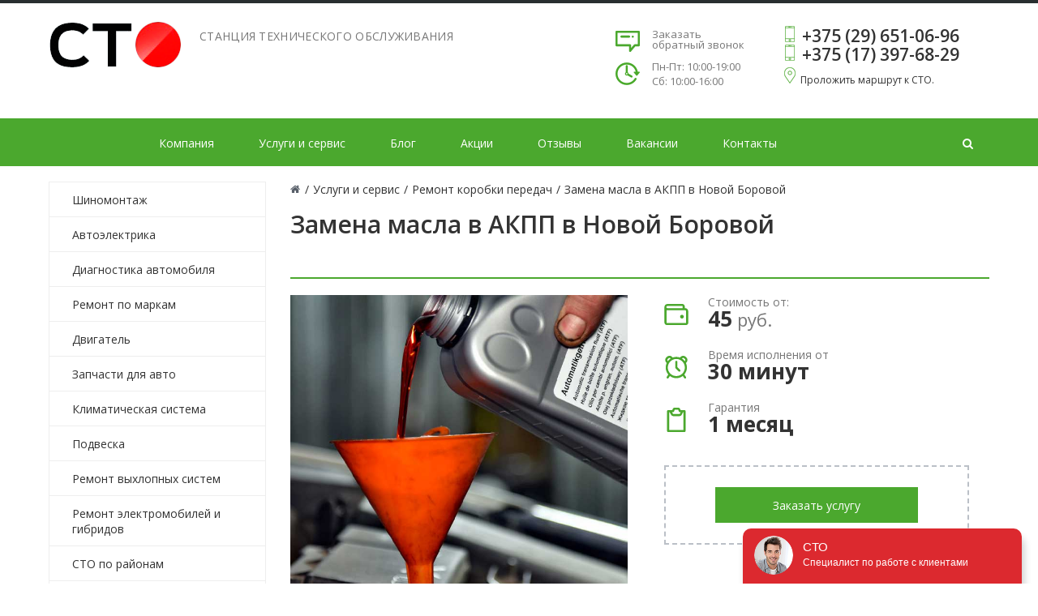

--- FILE ---
content_type: text/html; charset=windows-1251
request_url: https://dieseljp.by/services/transmissii/zamena-masla-v-akpp-v-novoy-borovoy/
body_size: 16439
content:





<!DOCTYPE html>
<html lang="ru">
<head>
    <meta name="google-site-verification" content="QES0urCN6SrS_q9Ow_VUrNYOlq4KoKsJ-7D4Xx_IAOw" />
<meta name="yandex-verification" content="3b7fccd9834aeabd" />
<meta name="yandex-verification" content="f01fdac4f8b639e2" />



    <title>Замена масла в АКПП в Новой Боровой по низким ценам | СТО в Минске</title>
    <meta http-equiv="Content-Type" content="text/html; charset=windows-1251" />
<meta name="robots" content="index, follow" />
<meta name="keywords" content="Услуги СТО МИНСК" />
<meta name="description" content="Замена масла в АКПП в Новой Боровой &#128295; Цены на замену масла в коробке в Новой Боровой от 15 рублей &#128295; СТО в Минске &#9989; Звоните: +375 (29) 651-06-96" />
<link href="/bitrix/cache/css/s1/autocity_default/kernel_main/kernel_main.css?173763835631114" type="text/css"  rel="stylesheet" />
<link href="/bitrix/cache/css/s1/autocity_default/page_a6cadcc4d8206034195720f780b613c4/page_a6cadcc4d8206034195720f780b613c4.css?1737638376232" type="text/css"  rel="stylesheet" />
<link href="/bitrix/cache/css/s1/autocity_default/template_42cf3feeb86c3cffd034772fd4ac0820/template_42cf3feeb86c3cffd034772fd4ac0820.css?1748289698323213" type="text/css"  data-template-style="true"  rel="stylesheet" />
<script>if(!window.BX)window.BX={message:function(mess){if(typeof mess=='object') for(var i in mess) BX.message[i]=mess[i]; return true;}};</script>
<script>(window.BX||top.BX).message({'JS_CORE_LOADING':'Загрузка...','JS_CORE_NO_DATA':'- Нет данных -','JS_CORE_WINDOW_CLOSE':'Закрыть','JS_CORE_WINDOW_EXPAND':'Развернуть','JS_CORE_WINDOW_NARROW':'Свернуть в окно','JS_CORE_WINDOW_SAVE':'Сохранить','JS_CORE_WINDOW_CANCEL':'Отменить','JS_CORE_WINDOW_CONTINUE':'Продолжить','JS_CORE_H':'ч','JS_CORE_M':'м','JS_CORE_S':'с','JSADM_AI_HIDE_EXTRA':'Скрыть лишние','JSADM_AI_ALL_NOTIF':'Показать все','JSADM_AUTH_REQ':'Требуется авторизация!','JS_CORE_WINDOW_AUTH':'Войти','JS_CORE_IMAGE_FULL':'Полный размер'});</script>
<script>(window.BX||top.BX).message({'LANGUAGE_ID':'ru','FORMAT_DATE':'DD.MM.YYYY','FORMAT_DATETIME':'DD.MM.YYYY HH:MI:SS','COOKIE_PREFIX':'BITRIX_SM','SERVER_TZ_OFFSET':'10800','SITE_ID':'s1','SITE_DIR':'/','USER_ID':'','SERVER_TIME':'1769452628','USER_TZ_OFFSET':'0','USER_TZ_AUTO':'Y','bitrix_sessid':'0f87ac61728466858854e2bc32ab652d'});</script>


<script src="/bitrix/cache/js/s1/autocity_default/kernel_main/kernel_main.js?1737638356290245"></script>
<script src="/bitrix/cache/js/s1/autocity_default/kernel_redsign.devfunc/kernel_redsign.devfunc.js?17376383561981"></script>
<script src="//yastatic.net/es5-shims/0.0.2/es5-shims.min.js"></script>
<script src="//yastatic.net/share2/share.js"></script>
<script>BX.setJSList(['/bitrix/js/main/core/core.js','/bitrix/js/main/core/core_ajax.js','/bitrix/js/main/json/json2.min.js','/bitrix/js/main/core/core_ls.js','/bitrix/js/main/session.js','/bitrix/js/main/core/core_window.js','/bitrix/js/main/core/core_popup.js','/bitrix/js/main/core/core_date.js','/bitrix/js/main/utils.js','/bitrix/js/redsign.devfunc/script.js','/bitrix/templates/autocity_default/components/bitrix/map.google.view/map/script.js','/bitrix/templates/autocity_default/assets/lib/jquery/jquery-1.11.2.min.js','/bitrix/templates/autocity_default/assets/lib/bootstrap/bootstrap.js','/bitrix/templates/autocity_default/assets/lib/owlcarousel2/owl.carousel.min.js','/bitrix/templates/autocity_default/assets/lib/fancybox/jquery.fancybox.pack.js','/bitrix/templates/autocity_default/assets/js/script.js']); </script>
<script>BX.setCSSList(['/bitrix/js/main/core/css/core.css','/bitrix/js/main/core/css/core_popup.css','/bitrix/js/main/core/css/core_date.css','/bitrix/components/bitrix/map.google.system/templates/.default/style.css','/bitrix/templates/autocity_default/assets/lib/fancybox/jquery.fancybox.css','/bitrix/templates/autocity_default/assets/css/style.css','/bitrix/templates/autocity_default/assets/css/owl.carousel.css','/bitrix/templates/autocity_default/assets/css/header.css','/bitrix/templates/autocity_default/assets/css/sidebar.css','/bitrix/templates/autocity_default/assets/css/footer.css','/bitrix/templates/autocity_default/assets/css/content.css','/bitrix/templates/autocity_default/styles.css','/bitrix/templates/autocity_default/template_styles.css']); </script>
<script>var RSDevFunc_BasketEndWord_end1 = "";var RSDevFunc_BasketEndWord_end2 = "";var RSDevFunc_BasketEndWord_end3 = "";</script>
<link href="/favicon.ico" rel="shortcut icon"  type="image/x-icon">
<meta http-equiv="X-UA-Compatible" content="IE=edge">
<meta name="viewport" content="width=device-width, initial-scale=1">
<script async src="//yastatic.net/share/share.js" charset="windows-1251"></script>
<link href="https://fonts.googleapis.com/css?family=Open+Sans:300,400,600,800,300italic,300italic,400italic,600italic,800italic,700" rel="stylesheet" type="text/css">
<script src="https://maps.google.com/maps/api/js?key=AIzaSyDtu4R7wC_PfXcC1SnR4-yxgpNUSTT5PrA&language=ru" charset="utf-8"></script>



<script src="/bitrix/cache/js/s1/autocity_default/template_7d61290ba22c4e05ccc20d19304217bd/template_7d61290ba22c4e05ccc20d19304217bd.js?1737638391214886"></script>
<script src="/bitrix/cache/js/s1/autocity_default/page_cc0f635b88e41290b6c46d40ef96e24d/page_cc0f635b88e41290b6c46d40ef96e24d.js?17376383761193"></script>
<script>var _ba = _ba || []; _ba.push(["aid", "8d16659860255fd9fa1aedacb2954190"]); _ba.push(["host", "dieseljp.by"]); (function() {var ba = document.createElement("script"); ba.type = "text/javascript"; ba.async = true;ba.src = (document.location.protocol == "https:" ? "https://" : "http://") + "bitrix.info/ba.js";var s = document.getElementsByTagName("script")[0];s.parentNode.insertBefore(ba, s);})();</script>


<!-- Google Tag Manager -->
<script>(function(w,d,s,l,i){w[l]=w[l]||[];w[l].push({'gtm.start':
new Date().getTime(),event:'gtm.js'});var f=d.getElementsByTagName(s)[0],
j=d.createElement(s),dl=l!='dataLayer'?'&l='+l:'';j.async=true;j.src=
'https://www.googletagmanager.com/gtm.js?id='+i+dl;f.parentNode.insertBefore(j,f);
})(window,document,'script','dataLayer','GTM-T3BHDSC');</script>
<!-- End Google Tag Manager -->
</head>
<body>
<!-- Google Tag Manager (noscript) -->
<noscript><iframe src="https://www.googletagmanager.com/ns.html?id=GTM-T3BHDSC"
height="0" width="0" style="display:none;visibility:hidden"></iframe></noscript>
<!-- End Google Tag Manager (noscript) -->
    <div id="panel"></div>
    <div id="svg-icons"><svg version="1.1"  xmlns="http://www.w3.org/2000/svg"  xmlns:xlink="http://www.w3.org/1999/xlink" ><symbol id="svg-icon-message"  viewBox="0 0 92 92" ><path id="XMLID_1284_"  d="M88,6H4c-2.2,0-4,1.8-4,4v51.1C0,63.3,1.8,65,4,65h47v17c0,1.7,1.3,3.2,2.8,3.8c0.5,0.2,1,0.2,1.5,0.2
	c1.2,0,2.3-0.5,3.1-1.4L75,65h13c2.2,0,4-1.7,4-3.9V10C92,7.8,90.2,6,88,6z M84,57H73.2c-1.2,0-2.5,0.6-3.3,1.4L59,71.1v-10
	c0-2.2-1.4-4.1-3.6-4.1H8V14h76V57z M18.6,28c0-2.2,1.8-4,4-4h29c2.2,0,4,1.8,4,4s-1.8,4-4,4h-29C20.4,32,18.6,30.2,18.6,28z
	 M62.5,31.1c-0.7-0.7-1.2-1.8-1.2-2.8c0-1.1,0.4-2.1,1.2-2.8c0.8-0.8,1.8-1.2,2.8-1.2c1.1,0,2.1,0.4,2.8,1.2
	c0.7,0.7,1.2,1.8,1.2,2.8c0,1.1-0.4,2.1-1.2,2.8c-0.8,0.8-1.8,1.2-2.8,1.2C64.3,32.2,63.3,31.8,62.5,31.1z"  /></symbol><symbol id="svg-icon-location"  viewBox="0 0 92 92" ><path id="XMLID_1054_"  d="M68.4,7.9C62.7,2.8,54.7,0,46,0S29.3,2.8,23.6,7.9C16.6,14.1,13,23.4,13,35c0,25.1,28.9,54.6,30.2,55.8
	c0.8,0.8,1.8,1.2,2.8,1.2s2.1-0.4,2.8-1.2C50.1,89.6,79,60.1,79,35C79,23.4,75.4,14.1,68.4,7.9z M46,82.1c-2.7-3-7-8-11.2-14
	C25.8,55.3,21,43.9,21,35c0-25,19.1-27,25-27c23.2,0,25,20.7,25,27C71,52.6,53.1,74.3,46,82.1z M46,17.3c-8.8,0-15.9,7.3-15.9,16.2
	S37.2,49.6,46,49.6c8.8,0,15.9-7.3,15.9-16.2S54.8,17.3,46,17.3z M46,42.6c-4.9,0-8.9-4.1-8.9-9.2s4-9.2,8.9-9.2
	c4.9,0,8.9,4.1,8.9,9.2S50.9,42.6,46,42.6z"  /></symbol><symbol id="svg-icon-device-mobile"  viewBox="0 0 92 92" ><path id="XMLID_1419_"  d="M52.8,76c0,1.7-1.3,3-3,3h-7.7c-1.7,0-3-1.3-3-3s1.3-3,3-3h7.7C51.5,73,52.8,74.3,52.8,76z M72,7.6v76.8
	c0,4.2-3.4,7.6-7.6,7.6H27.6c-4.2,0-7.6-3.4-7.6-7.6V7.6C20,3.4,23.4,0,27.6,0h36.8C68.6,0,72,3.4,72,7.6z M28,8v53h36V8H28z M64,84
	V67H28v17H64z"  /></symbol><symbol id="svg-icon-headset"  viewBox="0 0 92 92" ><path d="M89,42.8l-0.1,25.3c0,2.2-1.8,3.9-4,3.9c0,0,0,0,0,0c-2.2,0-4-1.7-4-3.9L81,42.8c0-9.3-3.6-18-10.2-24.6
	C64.2,11.7,55.5,8,46.1,8c0,0-0.1,0-0.1,0c-19.2,0-34.9,15.5-35,34.6L11,68c0,2.2-1.8,4-4,4c0,0,0,0,0,0c-2.2,0-4-1.8-4-4l0.1-25.4
	C3.1,19.1,22.4,0,46,0c0,0,0.1,0,0.1,0c11.5,0,22.3,4.5,30.3,12.6C84.6,20.7,89,31.4,89,42.8z M36.6,44.9c0.7,0.7,1,1.4,1,2.3
	l-0.1,40.5c0,1.9-1.6,3.3-3.5,3.3c0,0,0,0,0,0c-13.2,0-17.5-7.6-18-11.8c0-0.1,0,0,0-0.2L16,56.2c0-0.1,0-0.2,0-0.4
	C16.5,51.7,20.9,44,34,44c0,0,0.1,0,0.1,0C35,44,35.9,44.2,36.6,44.9z M30.6,51.1c-6.3,1-7.4,4.7-7.6,5.4l-0.1,22.3
	c0.2,0.8,1.3,4.4,7.6,5.4L30.6,51.1z M76.1,56.2l0.1,22.7c0,0.1,0,0.2,0,0.3c-0.5,4.1-4.8,11.8-18,11.8c0,0,0,0,0,0
	c-1.9,0-3.5-1.3-3.5-3.3l-0.1-40.3c0-0.9,0.4-1.8,1-2.4c0.7-0.7,1.5-1,2.5-1c0,0,0.1,0,0.1,0c13.1,0,17.5,7.7,18,11.9
	C76.1,56,76.1,56,76.1,56.2z M69.2,78.8l-0.1-22.3c-0.2-0.8-1.3-4.4-7.6-5.4l0.1,33.1C68,83.1,69,79.5,69.2,78.8z"  /></symbol><symbol id="svg-icon-flag"  viewBox="0 0 92 92" ><path id="XMLID_2053_"  d="M86.8,0.1c-1.9-0.4-3.8,0.6-4.5,2.4C81.2,5,70.6,16,61.5,16.4c-5.2,0.2-10-3.4-15.1-7.2
	C39.8,4.4,32.5-1,23.1,0.8C9.2,3.4,2.7,15.9,2.4,16.5c-0.4,0.8-0.5,1.8-0.3,2.7l4,17.9c0,0,0,0,0,0l11.7,51.9
	c0.4,1.9,2.1,3.1,3.9,3.1c0.3,0,0.6,0,0.9-0.1c2.2-0.5,3.5-2.6,3-4.8l-6.8-30.3c1.8-2.8,6.9-9.7,14.9-11.5c4.8-1.1,8.6,0.2,13,1.6
	c4.9,1.6,10.5,3.5,17.7,1.9C79.5,45.4,89.7,27.4,90,4C90,2.1,88.7,0.5,86.8,0.1z M62.6,41.1c-5,1.1-8.9-0.2-13.4-1.7
	c-4.9-1.6-10.4-3.5-17.3-1.9c-6.8,1.5-11.9,5.5-15.4,9.3L16.1,45l-5.9-26c1.7-2.6,6.4-8.8,14.3-10.3c6-1.1,11.1,2.6,17,7
	c5.7,4.2,12.3,9,20.2,8.7c6.7-0.3,13.6-4.2,19-8.6C78.4,27.8,72.5,38.8,62.6,41.1z"  /></symbol><symbol id="svg-icon-gear"  viewBox="0 0 92 92" ><path id="XMLID_160_"  d="M46,65.3c-10.6,0-19.3-8.6-19.3-19.3c0-10.6,8.6-19.3,19.3-19.3c10.6,0,19.3,8.6,19.3,19.3
	C65.3,56.6,56.6,65.3,46,65.3z M46,33.8c-6.7,0-12.2,5.5-12.2,12.2c0,6.7,5.5,12.2,12.2,12.2c6.7,0,12.2-5.5,12.2-12.2
	C58.2,39.3,52.7,33.8,46,33.8z M46,92h-0.5c-3.5,0-6.5-0.4-6.7-0.4c-1.6-0.2-2.8-1.4-3.1-3l-1-7.2c-2.2-0.7-4.3-1.6-6.3-2.7L22.8,83
	c-1.3,1-3,0.9-4.3,0c-0.1-0.1-2.5-2-5-4.4l-0.4-0.4c-2.5-2.5-4.3-4.9-4.4-5c-1-1.3-1-3,0-4.3l4.4-5.8c-1.1-2-1.9-4.2-2.6-6.4l-7-1
	c-1.6-0.2-2.8-1.5-3-3.1C0.4,52.5,0,49.5,0,46v-0.5c0-3.5,0.4-6.5,0.4-6.7c0.2-1.6,1.4-2.8,3-3.1l7.2-1c0.7-2.2,1.6-4.3,2.7-6.3
	L9,22.8c-1-1.3-0.9-3,0-4.3c0.1-0.1,2-2.5,4.4-5l0.4-0.4c2.5-2.5,4.9-4.3,5-4.4c1.3-1,3-1,4.3,0l5.8,4.4c2-1.1,4.2-1.9,6.4-2.6l1-7
	c0.2-1.6,1.5-2.8,3.1-3C39.5,0.4,42.5,0,46,0h0.5c3.5,0,6.5,0.4,6.7,0.4c1.6,0.2,2.8,1.4,3.1,3l1,7.2c2.2,0.7,4.3,1.6,6.3,2.7
	L69.2,9c1.3-1,3-0.9,4.3,0c0.1,0.1,2.5,2,5,4.4l0.4,0.4c2.5,2.5,4.3,4.9,4.4,5c1,1.3,1,3,0,4.3L79,28.9c1.1,2,1.9,4.2,2.6,6.4l7,1
	c1.6,0.2,2.8,1.5,3,3.1c0,0.1,0.4,3.2,0.4,6.7v0.5c0,3.5-0.4,6.5-0.4,6.7c-0.2,1.6-1.4,2.8-3,3.1l-7.2,1c-0.7,2.2-1.6,4.3-2.7,6.3
	l4.3,5.7c1,1.3,0.9,3,0,4.3c-0.1,0.1-2,2.5-4.4,5l-0.4,0.4c-2.5,2.5-4.9,4.3-5,4.4c-1.3,1-3,1-4.3,0L63.1,79c-2,1.1-4.2,1.9-6.4,2.6
	l-1,7c-0.2,1.6-1.5,2.8-3.1,3C52.5,91.6,49.5,92,46,92z M42.4,84.8c0.9,0.1,2,0.1,3.1,0.1H46c1.1,0,2.2,0,3.1-0.1l0.9-6.6
	c0.2-1.5,1.3-2.6,2.7-3c3.1-0.7,6.1-1.9,8.8-3.6c0.8-0.5,1.8-0.6,2.7-0.4c0.5,0.1,1,0.4,1.4,0.7l5.3,4c0.7-0.6,1.5-1.3,2.3-2.1
	l0.4-0.4c0.8-0.8,1.5-1.6,2.1-2.3l-4-5.3c-0.9-1.2-0.9-2.8-0.2-4c1.7-2.6,2.9-5.5,3.6-8.5c0.3-1.5,1.5-2.7,3-2.9l6.7-0.9
	c0.1-0.9,0.1-2,0.1-3.1V46c0-1.1,0-2.2-0.1-3.1L78.2,42c-1.4-0.2-2.6-1.3-3-2.7c-0.7-3.1-1.9-6-3.5-8.7c-0.2-0.2-0.3-0.5-0.4-0.8
	c-0.4-1.1-0.2-2.4,0.5-3.3l4.1-5.4c-0.6-0.7-1.3-1.5-2.1-2.3l-0.4-0.4c-0.8-0.8-1.6-1.5-2.3-2.1l-5.3,4c-1.3,0.9-3,0.9-4.2,0
	c-2.6-1.6-5.5-2.8-8.5-3.6c-1.4-0.3-2.5-1.5-2.7-3l-0.9-6.7c-0.9-0.1-2-0.1-3.1-0.1H46c-1.1,0-2.2,0-3.1,0.1L42,13.8
	c-0.2,1.6-1.4,2.8-3,3c-3,0.7-5.9,1.9-8.5,3.5c-0.8,0.5-1.8,0.6-2.7,0.4c-0.5-0.1-1-0.4-1.4-0.7l-5.2-4c-0.7,0.6-1.5,1.3-2.3,2.1
	l-0.4,0.4c-0.8,0.8-1.5,1.6-2.1,2.3l4,5.3c0.9,1.2,0.9,2.7,0.2,4c-0.1,0.1-0.1,0.2-0.2,0.3c-1.6,2.6-2.8,5.5-3.5,8.5
	c-0.3,1.4-1.5,2.5-3,2.7l-6.7,0.9c-0.1,0.9-0.1,2-0.1,3.1V46c0,1.1,0,2.2,0.1,3.1l6.6,0.9c1.6,0.2,2.8,1.4,3,3c0,0,0,0.1,0,0.1
	c0.7,3,1.9,5.8,3.5,8.4c0.5,0.9,0.7,2,0.3,3c-0.1,0.4-0.4,0.8-0.7,1.2L16,70.9c0.6,0.7,1.3,1.5,2.1,2.3l0.4,0.4
	c0.8,0.8,1.6,1.5,2.3,2.1l5.3-4c1.3-1,3.2-0.9,4.4,0.1c2.6,1.6,5.4,2.7,8.3,3.5c1.4,0.3,2.5,1.5,2.7,3L42.4,84.8z"  /></symbol><symbol id="svg-icon-clock"  viewBox="0 0 92 92" ><path d="M46,0C20.6,0,0,20.6,0,46s20.6,46,46,46s46-20.6,46-46S71.4,0,46,0z M46,84C25,84,8,67,8,46S25,8,46,8s38,17,38,38
	S67,84,46,84z M61.3,55.6c1.6,1.6,1.6,4.1,0,5.7c-0.8,0.8-1.8,1.2-2.8,1.2s-2-0.4-2.8-1.2L43.2,48.8C42.4,48.1,42,47.1,42,46V22.2
	c0-2.2,1.8-4,4-4s4,1.8,4,4v22.2L61.3,55.6z"  /></symbol><symbol id="svg-icon-star"  viewBox="0 0 92 92" ><path id="XMLID_310_"  d="M70.7,88c-0.8,0-1.5-0.2-2.2-0.6L46,72.7L23.5,87.4c-1.4,0.9-3.2,0.8-4.5-0.1c-1.3-1-1.9-2.7-1.5-4.3
	l7.1-25L3.4,40.1c-1.2-1-1.7-2.7-1.2-4.3s1.9-2.6,3.5-2.8L31,31.2L42.4,6.3C43,4.9,44.4,4,46,4s3,0.9,3.6,2.3L61,31.2L86.3,33
	c1.6,0.1,3,1.2,3.5,2.8c0.5,1.5,0,3.2-1.2,4.3L67.5,57.9l7.1,25c0.5,1.6-0.1,3.3-1.5,4.3C72.4,87.7,71.6,88,70.7,88z M46,64
	c0.8,0,1.5,0.2,2.2,0.6L64,74.9l-4.9-17.3c-0.4-1.5,0.1-3.1,1.3-4.1l15.5-13.1L58.1,39c-1.5-0.1-2.7-1-3.4-2.3L46,17.6l-8.7,19.1
	c-0.6,1.3-1.9,2.2-3.4,2.3l-17.8,1.3l15.5,13.1c1.2,1,1.7,2.6,1.3,4.1L28,74.9l15.8-10.2C44.5,64.2,45.2,64,46,64z"  /></symbol></svg></div>
    <div class="wrapper">
        
<header class="b-header">
    <div class="b-header__logo">
        <a class="b-aclogo" href="https://dieseljp.by/">
	<div class="b-aclogo__icon">
		<!--<svg class="icon-svg"><use xmlns:xlink="http://www.w3.org/1999/xlink" xlink:href="#svg-logo_header"></use></svg>-->
		<div class="icon-svg"><img src="/upload/logo.png" alt="Лого"></div>
	</div>
	<div class="b-aclogo__text">
		<div class="b-aclogo__title"><span style="color: #333;"></span></div>
		<div class="b-aclogo__descr">Станция технического обслуживания</div><br>
	</div>
</a>    </div>
    <div class="b-header__recall">
        <a href="/include/forms/recall/" class="fancyajaxwait" title="Заказать обратный звонок">
        	<svg class="icon-svg"><use xmlns:xlink="http://www.w3.org/1999/xlink" xlink:href="#svg-message"></use></svg>
        	<span class="b-header__recall-text">Заказать обратный звонок</span>
        </a>
		<div class="clear"></div>
		<div class="rezim">Пн-Пт: 10:00-19:00<br>
Сб: 10:00-16:00</div>
    </div>
    <div class="b-header__contacts">
        <a href="/contacts/"> </a>
<div class="b-accontacts">
	<div class="b-accontacts__phone">
 <!--<a class="icon-viber-header" href="viber://chat?number=%2B375296510696"> </a>-->
		<div class="icon-phone-header">
		</div>
 <a href="tel:+375296510696">+375 (29) 651-06-96</a><br>
	</div>
	<div class="b-accontacts__phone">
		<div class="icon-phone-header">
		</div>
 <a href="tel:+375173976829">+375 (17) 397-68-29</a><br>
	</div>
	<div class="b-accontacts__adress">
		<div class="icon-placemark-header">
		</div>
		<a target="_blank" href="https://yandex.by/maps/?ll=27.663715%2C53.948517&mode=routes&rtext=~53.949913%2C27.661878&rtt=auto&ruri=~&source=serp_navig&z=17.6">Проложить маршрут к СТО.</a>
	</div>
	<div class="b-accontacts__mail">
 <br>
	</div>
 <br>
	 <script>$(".b-accontacts__phone a").click(function(){dataLayer.push({'event':'UAevent', 'eventCategory':'forma', 'eventAction':'numberclick', 'eventLabel':'location.href'});yaCounter7721932.reachGoal('numberclick');})</script>
</div>
 <br>    </div>
</header>
<div class="b-mmenu navbar-default">
    <button type="button" class="b-mmenu__toggle navbar-toggle" data-toggle="collapse" data-target=".navbar-responsive-collapse">
        <span class="full-width-menu">Меню</span>
        <span class="icon-toggle">
            <span class="icon-bar"></span>
            <span class="icon-bar"></span>
            <span class="icon-bar"></span>
        </span>
    </button>
    <div class="container">
        <div class="collapse navbar-collapse navbar-responsive-collapse">
            <ul class="nav navbar-nav list-unstyled main-menu-nav" style="overflow: hidden;"><li class="dropdown other invisible"><a href="#">...</a><ul class="dropdown-menu list-unstyled dropdown-menu-right"></ul></li><li class="dropdown lvl1 " id="element0"><a href="/company/" class="dropdown-toggle" data-toggle="dropdown">Компания</a><li class="dropdown lvl1 active" id="element1"><a href="/services/" class="dropdown-toggle" data-toggle="dropdown">Услуги и сервис</a><li class="dropdown lvl1 " id="element2"><a href="/articles/" class="dropdown-toggle" data-toggle="dropdown">Блог</a><li class="dropdown lvl1 " id="element3"><a href="/action/" class="dropdown-toggle" data-toggle="dropdown">Акции</a><li class="dropdown lvl1 " id="element4"><a href="/otzyvy/" class="dropdown-toggle" data-toggle="dropdown">Отзывы</a><li class="dropdown lvl1 " id="element5"><a href="/company/vacancies/" class="dropdown-toggle" data-toggle="dropdown">Вакансии</a><li class="dropdown lvl1 " id="element6"><a href="/contacts/" class="dropdown-toggle" data-toggle="dropdown">Контакты</a></ul>    </div>
    <!-- Search Block --><ul class="nav navbar-nav navbar-border-bottom navbar-right list-unstyled search-bar"><li><i class="search fa search-btn lupa"></i><div class="search-open"><form action="/search/"><div class="input-group animated fadeInDown"><input type="text" name="q" class="form-control" placeholder="Поиск"><span class="input-group-btn"><button class="btn btn-primary" name="s" type="submit">Искать</button></span><div class="search-close"></div></div></form></div></li></ul><!-- End Search Block -->
    </div>
</div>
                <div class="b-page has-sidebar">
                <div class="b-page__title">
            <div class="row">
                <div class="col col-md-12">
                    <div class="js-brcrtitle">
                        <ul id="breadcrumbs" class="list-unstyled clearfix"><li class="main" itemprop="itemListElement" itemscope="" itemtype="http://schema.org/ListItem"><a itemprop="item" href="/"><i title="" itemprop="name"></i></a></li><li><span>/</span></li><li itemprop="itemListElement" itemscope="" itemtype="http://schema.org/ListItem"><a itemprop="item" href="/services/" title="Услуги и сервис"><span itemprop="name">Услуги и сервис</span></a></li><li> / </li><li itemprop="itemListElement" itemscope="" itemtype="http://schema.org/ListItem"><a itemprop="item" href="/services/transmissii/" title="Ремонт коробки передач"><span itemprop="name">Ремонт коробки передач</span></a></li><li> / </li><li itemprop="itemListElement" itemscope="" itemtype="http://schema.org/ListItem"><span itemprop="name">Замена масла в АКПП в Новой Боровой</span></li></ul>                    </div>
                    <div class="js-ttl">
                        <div class="page-header"><h1>Замена масла в АКПП в Новой Боровой</h1></div>
                    </div>
                </div>
            </div>
        </div>
                <aside class="b-page__sidebar">
            				<ul class="nav-sidebar nav nav-list"><li class=""><a  href="/services/shinomontazh/">Шиномонтаж</a><li class=""><a  href="/services/avtoelektrika/">Автоэлектрика</a><li class=""><a  href="/services/diagnostika-avtomobilya/">Диагностика автомобиля</a><li class=""><a  href="/services/remont_po_markam/"> Ремонт по маркам</a><li class=""><a  href="/services/dvigatel/">Двигатель</a><li class=""><a  href="/services/zap/">Запчасти для авто</a><li class=""><a  href="/services/klimaticheskaya-sistema/">Климатическая система</a><li class=""><a  href="/services/podveska/">Подвеска</a><li class=""><a  href="/services/remont_vykhlopnykh_sistem/">Ремонт выхлопных систем</a><li class=""><a  href="/services/remont_elektromobiley_i_gibridov/">Ремонт электромобилей и гибридов</a><li class=""><a  href="/services/sto_po_rayonam/">СТО по районам</a><li class=""><a  href="/services/toplivnie-sistemi/">Топливная система</a><li class=""><a  href="/services/tormoznaya-sistema/">Тормозная система</a><li class="active"><a  href="/services/transmissii/">Трансмиссия</a></ul>			            <div class="hidden-xs">
            <div class="side__widget">
    <a class="fancyajaxwait clearfix" href="/include/forms/recall/">
        <div class="side__widget-icon">
            <svg class="icon-svg">
                <use href="#svg-icon-message"></use>
            </svg>
        </div>
        <div class="side__widget-text">
            Задать вопрос        </div>
    </a>
</div><div class="side__widget">
    <a class=" clearfix" href="/contacts/">
        <div class="side__widget-icon">
            <svg class="icon-svg">
                <use href="#svg-icon-location"></use>
            </svg>
        </div>
        <div class="side__widget-text">
            Адрес сервиса        </div>
    </a>
</div><div class="side__widget">
    <a class="fancyajaxwait clearfix" href="/include/forms/recall/">
        <div class="side__widget-icon">
            <svg class="icon-svg">
                <use href="#svg-icon-device-mobile"></use>
            </svg>
        </div>
        <div class="side__widget-text">
            Заказать обратный звонок        </div>
    </a>
</div>                <div id="doyouknow">
                    <div class="know_title clearfix">
                <svg class="icon-svg svg-information"><use xlink:href="#svg-information"></use></svg>
                <span>
                    А вы знали?                </span>
            </div>
            <div class="know_main">
                Неравномерный износ колес, «облысение протектора» или пора переобуваться? Мы предлагаем полный спектр услуг по шиномонтажу на профессиональном оборудовании.            </div>
                            </div>
<!--<br>
 <img src="/images/sidebar_pic.png">-->                                        </div>
        </aside>
        <div class="b-page__content">
<div class="service-detail">
    <div class="service-detail__head">
        <div class="row">
                        <div class="col col-md-6 service-detail__head-left">
                <img class="service-detail__detailimg" alt="Замена масла в АКПП в Новой Боровой" title="Замена масла в АКПП в Новой Боровой" src="/upload/iblock/cea/cea80fd5adc4cd409ecd4ca66503ab2d.jpg">
            </div>
                        <div class="col col-md-6 service-detail__head-right">
              	
                                <div class="service-prop">
                    <div class="service-prop__icon">
                        <svg class="icon-svg svg-wallet"><use xmlns:xlink="http://www.w3.org/1999/xlink" xlink:href="#svg-wallet"></use></svg>
                    </div>
                                            <div class="service-prop__block">
                            <div class="service-prop__name">Стоимость от:</div>
                            <div class="service-prop__value"><span>45</span> руб.</div>
                        </div>
                                    </div>
                
                                    <div class="service-prop">
                        <div class="service-prop__icon">
                            <svg class="icon-svg"><use xmlns:xlink="http://www.w3.org/1999/xlink" xlink:href="#svg-alarm"></use></svg>
                        </div>
                        <div class="service-prop__block">
                            <div class="service-prop__name">Время исполнения от</div>
                            <div class="service-prop__value">
								<span>30 минут</span>                             </div>
                        </div>
                    </div>
                
                                    <div class="service-prop">
                        <div class="service-prop__icon">
                            <svg class="icon-svg"><use xmlns:xlink="http://www.w3.org/1999/xlink" xlink:href="#svg-clipboard"></use></svg>
                        </div>
                        <div class="service-prop__block">
                            <div class="service-prop__name">Гарантия</div>
                            <div class="service-prop__value">
                                <span>1 месяц</span>
                            </div>
                        </div>
                    </div>
                                                <div class="service-detail__order">
                                        <a class="btn btn-primary fancyajaxwait" data-insertdata='{"RS_EXT_FIELD_0":"[735] Замена масла в АКПП в Новой Боровой"}' title=" Заказать услугу" href="/include/forms/buy/"> Заказать услугу</a>
                </div>
            </div>
        </div>
    </div>
            <div class="service-detail__text">
        <br>
<p>Своевременная замена масла в коробке передач в Новой Боровой – обязательное условие нормальной работы трансмиссии.</p>
<h2>Замена масла в коробке авто на Леонардо да Винчи</h2>
<p>Замена масла в коробке передач на Леонардо да Винчи необходима машинам с АКПП и МКПП. Со временем масло теряет свои свойства, трение деталей усиливается, они быстрее выходят из строя. Смазка предотвращает коррозию и окисление, выполняет охлаждающую функцию.</p>
<h3>Цена замены масла в коробке в Новой Боровой</h3>
<p>Наша <b>СТО в Минске</b> предлагает доступные цены замены масла в коробке в Новой Боровой. Опытные специалисты подберут техническую жидкость с нужными характеристиками и выполнят замену с соблюдением всех технологических требований максимально оперативно.</p>




<p>Записаться на процедуру замены масла в коробке передач или получить консультацию можно по телефонам:</p><br>
<ul class="service-causes">
	<li><a href="tel:+375172866829">+375 (17) 286-68-29</a></li>
	<li><a href="tel:+375296510696">+375 (29) 651-06-96</a></li>
</ul>
<h3 style="text-align: justify;">Способы оплаты услуг:</h3>
<p style="text-align: justify;">
 <img width="64" alt="money" src="/upload/medialibrary/047/047c818bf120f4696f6f6a60e3df1cda.png" height="64" title="money (2).png">&nbsp; - Оплата наличными деньгами.
</p>
<p style="text-align: justify;">
 <img width="64" alt="банковская карта" src="/upload/medialibrary/b25/b25ec0c1e3f6da23074a60afd1cbc955.png" height="64" title="credit-card (1).png">&nbsp;-&nbsp; Оплата банковской картой.<br>
</p>    </div>
    </div>

       <div class="content-heading">Сопутствующие услуги</div>
      <div class="catalog-section">
    
      <div class="js-product section-item" id="bx_651765591_305">
        <div class="row">
          <div class="col-md-4 section-item__pic">
          
            
                          <a href="/services/transmissii/remont_mekhanicheskoy_korobki_peredach/">
                            <img class="section-item__img" src="/upload/iblock/5b8/5b8927c52a7688c86ee6260bbbd784b4.jpg" alt="Ремонт механической коробки передач "/>
                          </a>
            
          </div>
          <div class="col-md-8">
            <div class="section-item__name">
                                  <a href="/services/transmissii/remont_mekhanicheskoy_korobki_peredach/">
                                  Ремонт механической коробки передач                                   </a>
                            </div>
                          <div class="price clearfix">
                
                <svg class="icon-svg svg-wallet"><use xlink:href="#svg-wallet"></use></svg>

                <div class="price__now">
                  Стоимость от:                  <div class="price__num">
                    <span >150</span>
                    руб.                  </div>
                </div>

                
              </div>
                                      <div class="section-item__descr clearfix">
                Одна из самых частых проблем выхода из строя элемента – неправильная эксплуатация автомобиля.              </div>
                        <div class="section-item__button ">
                                              <a class="section-item__button-buy btn btn-primary fancyajaxwait" title="Записаться на сервис" href="/include/forms/buy/" data-insertdata='{"RS_EXT_FIELD_0":"[305] Ремонт механической коробки передач "}'>
                  Заказать               
                </a>
                                            <a class="section-item__button-detail btn btn-default" href="/services/transmissii/remont_mekhanicheskoy_korobki_peredach/">Подробнее</a>
                          </div>
          </div>
        </div>
      </div>

      </div>
<div></div>

  
	
<noindex>
<div class="other-service-box">
	<div class="content-heading">Другие услуги</div>	<div data-ww="1" class="mini_banner col-xs-6 col-sm-4 col-md-3 col-lg-3">
		<a rel="nofollow" class="mini_banner__link clearfix" href="/services/avtoelektrika/">
			<div class="mini_banner__imgdiv">
				<img class="mini_banner__img" src="/upload/iblock/92d/92d71e6b53f0f462adc3c5d9fda3bc60.jpg" alt="АВТОЭЛЕКТРИКА ЛЮБОЙ СЛОЖНОСТИ" title="АВТОЭЛЕКТРИКА ЛЮБОЙ СЛОЖНОСТИ">
			</div>
			<div class="mini_banner__info"><span class="text-nowrap">АВТОЭЛЕКТРИКА ЛЮБОЙ СЛОЖНОСТИ</span></div>
		</a>
	</div>
	<div data-ww="1" class="mini_banner col-xs-6 col-sm-4 col-md-3 col-lg-3">
		<a rel="nofollow" class="mini_banner__link clearfix" href="/services/dvigatel/">
			<div class="mini_banner__imgdiv">
				<img class="mini_banner__img" src="/upload/iblock/508/5088ca79c8da69192b9759c53b5d95d6.jpg" alt="ДИАГНОСТИКА РЕМОНТ ДВИГАТЕЛЕЙ" title="ДИАГНОСТИКА РЕМОНТ ДВИГАТЕЛЕЙ">
			</div>
			<div class="mini_banner__info"><span class="text-nowrap">ДИАГНОСТИКА РЕМОНТ ДВИГАТЕЛЕЙ</span></div>
		</a>
	</div>
	<div data-ww="1" class="mini_banner col-xs-6 col-sm-4 col-md-3 col-lg-3">
		<a rel="nofollow" class="mini_banner__link clearfix" href="/services/podveska/">
			<div class="mini_banner__imgdiv">
				<img class="mini_banner__img" src="/upload/iblock/663/663eba7d25285760d4fb38ace8f39ab7.jpg" alt="ПРОВЕРКА РЕМОНТ ПОДВЕСКИ" title="ПРОВЕРКА РЕМОНТ ПОДВЕСКИ">
			</div>
			<div class="mini_banner__info"><span class="text-nowrap">ПРОВЕРКА РЕМОНТ ПОДВЕСКИ</span></div>
		</a>
	</div>
	<div data-ww="1" class="mini_banner col-xs-6 col-sm-4 col-md-3 col-lg-3">
		<a rel="nofollow" class="mini_banner__link clearfix" href="https://dieseljp.by/services/diagnostika-avtomobilya/">
			<div class="mini_banner__imgdiv">
				<img class="mini_banner__img" src="/upload/iblock/3ae/3ae07db971407542f5d984801873485f.jpg" alt="ПОЛНАЯ ДИАГНОСТИКА АВТО" title="ПОЛНАЯ ДИАГНОСТИКА АВТО">
			</div>
			<div class="mini_banner__info"><span class="text-nowrap">ПОЛНАЯ ДИАГНОСТИКА АВТО</span></div>
		</a>
	</div>
	<div data-ww="1" class="mini_banner col-xs-6 col-sm-4 col-md-3 col-lg-3">
		<a rel="nofollow" class="mini_banner__link clearfix" href="/services/klimaticheskaya-sistema/">
			<div class="mini_banner__imgdiv">
				<img class="mini_banner__img" src="/upload/iblock/5e6/5e6f23d64266b04a4ffaa15e2f66accb.jpg" alt="ЗАПРАВКА РЕМОНТ КОНДИЦИОНЕРОВ" title="ЗАПРАВКА РЕМОНТ КОНДИЦИОНЕРОВ">
			</div>
			<div class="mini_banner__info"><span class="text-nowrap">ЗАПРАВКА РЕМОНТ КОНДИЦИОНЕРОВ</span></div>
		</a>
	</div>
	<div data-ww="1" class="mini_banner col-xs-6 col-sm-4 col-md-3 col-lg-3">
		<a rel="nofollow" class="mini_banner__link clearfix" href="https://dieseljp.by/services/diagnostika-avtomobilya/kompyuternaya_diagnostika_avtomobilya/">
			<div class="mini_banner__imgdiv">
				<img class="mini_banner__img" src="/upload/iblock/be7/be7ad2f9757a4eb47285ea6159c95ed9.jpg" alt="Компьютерная диагностика ДИЛЕРСКИМИ СКАНЕРАМИ" title="Компьютерная диагностика ДИЛЕРСКИМИ СКАНЕРАМИ">
			</div>
			<div class="mini_banner__info"><span class="text-nowrap">Компьютерная диагностика ДИЛЕРСКИМИ СКАНЕРАМИ</span></div>
		</a>
	</div>
	<div data-ww="1" class="mini_banner col-xs-6 col-sm-4 col-md-3 col-lg-3">
		<a rel="nofollow" class="mini_banner__link clearfix" href="https://dieseljp.by/services/toplivnie-sistemi/propisyvanie_forsunki/">
			<div class="mini_banner__imgdiv">
				<img class="mini_banner__img" src="/upload/iblock/80a/80ac77d4e63b45dc2c2ffb3913b424a2.jpg" alt="ПРОВЕРКА ФОРСУНОК НА СТЕНДЕ ДИЗЕЛЬ ЛЭНД 2021 ГОДА Прописывание форсунки  Присвоение Кодов" title="ПРОВЕРКА ФОРСУНОК НА СТЕНДЕ ДИЗЕЛЬ ЛЭНД 2021 ГОДА Прописывание форсунки  Присвоение Кодов">
			</div>
			<div class="mini_banner__info"><span class="text-nowrap">ПРОВЕРКА ФОРСУНОК НА СТЕНДЕ ДИЗЕЛЬ ЛЭНД 2021 ГОДА Прописывание форсунки  Присвоение Кодов</span></div>
		</a>
	</div>
	<div data-ww="1" class="mini_banner col-xs-6 col-sm-4 col-md-3 col-lg-3">
		<a rel="nofollow" class="mini_banner__link clearfix" href="/services/toplivnie-sistemi/">
			<div class="mini_banner__imgdiv">
				<img class="mini_banner__img" src="/upload/iblock/7ed/7ed5cb2dd066ec5dd9ef681370b239dc.jpg" alt="Топливные системы" title="Топливные системы">
			</div>
			<div class="mini_banner__info"><span class="text-nowrap">Топливные системы</span></div>
		</a>
	</div>
	<div data-ww="1" class="mini_banner col-xs-6 col-sm-4 col-md-3 col-lg-3">
		<a rel="nofollow" class="mini_banner__link clearfix" href="/services/transmissii/">
			<div class="mini_banner__imgdiv">
				<img class="mini_banner__img" src="/upload/iblock/c01/c015be95685e3bf7343f10935fcafbb2.jpg" alt="ЗАМЕНА МАСЛА ФИЛЬТРА В АВТОМАТЕ" title="ЗАМЕНА МАСЛА ФИЛЬТРА В АВТОМАТЕ">
			</div>
			<div class="mini_banner__info"><span class="text-nowrap">ЗАМЕНА МАСЛА ФИЛЬТРА В АВТОМАТЕ</span></div>
		</a>
	</div>
	<div data-ww="1" class="mini_banner col-xs-6 col-sm-4 col-md-3 col-lg-3">
		<a rel="nofollow" class="mini_banner__link clearfix" href="/services/remont_vykhlopnykh_sistem/">
			<div class="mini_banner__imgdiv">
				<img class="mini_banner__img" src="/upload/iblock/4c7/4c7f69c8f66a8a45ca284cf28ef2eaf2.jpg" alt="РЕМОНТ ГЛУШИТЕЛЯ ЛЮБОЙ СЛОЖНОСТИ" title="РЕМОНТ ГЛУШИТЕЛЯ ЛЮБОЙ СЛОЖНОСТИ">
			</div>
			<div class="mini_banner__info"><span class="text-nowrap">РЕМОНТ ГЛУШИТЕЛЯ ЛЮБОЙ СЛОЖНОСТИ</span></div>
		</a>
	</div>
	<div data-ww="1" class="mini_banner col-xs-6 col-sm-4 col-md-3 col-lg-3">
		<a rel="nofollow" class="mini_banner__link clearfix" href="/services/tormoznaya-sistema/">
			<div class="mini_banner__imgdiv">
				<img class="mini_banner__img" src="/upload/iblock/980/980b4c28f8f90ff2acdf3de1877a186c.jpg" alt="Тормозная система" title="Тормозная система">
			</div>
			<div class="mini_banner__info"><span class="text-nowrap">Тормозная система</span></div>
		</a>
	</div>
	<div data-ww="1" class="mini_banner col-xs-6 col-sm-4 col-md-3 col-lg-3">
		<a rel="nofollow" class="mini_banner__link clearfix" href="/services/shinomontazh/">
			<div class="mini_banner__imgdiv">
				<img class="mini_banner__img" src="/upload/iblock/8be/8be8791bcc24dad7ff671bc09efcc5cc.jpg" alt="Шиномонтаж" title="Шиномонтаж">
			</div>
			<div class="mini_banner__info"><span class="text-nowrap">Шиномонтаж</span></div>
		</a>
	</div>
</div>
</noindex><div class="gmap-detail-page">
<div id="gmap" class="gmap hidden-xs">
    <div class="block-margin">

        <div class="bx-yandex-view-layout">
            <div class="bx-yandex-view-map gmap-pointer-parent">
                <script>
if (!window.GLOBAL_arMapObjects)
	window.GLOBAL_arMapObjects = {};

function init_main()
{
	if (!window.google && !window.google.maps)
		return;

	var opts = {
		zoom: 14,
		center: new google.maps.LatLng(53.9462930782, 27.6681017593),
		scrollwheel: true,
		disableDoubleClickZoom: false,
		draggable: true,
		keyboardShortcuts: true,
		mapTypeControl: true,
		zoomControl: true,
		scaleControl: true,

		mapTypeId: google.maps.MapTypeId.ROADMAP
	};

	window.GLOBAL_arMapObjects['main'] = new window.google.maps.Map(BX("BX_GMAP_main"), opts);

}

BX.ready(init_main);

/* if map inits in hidden block (display:none),
*  after the block showed,
*  for properly showing map this function must be called
*/
function BXMapGoogleAfterShow(mapId)
{
	if(google.maps !== undefined && window.GLOBAL_arMapObjects[mapId] !== undefined)
		google.maps.event.trigger(window.GLOBAL_arMapObjects[mapId],'resize');
}

</script>
<div id="BX_GMAP_main" class="bx-google-map" style="height: 360px; width: 100%;">загрузка карты...</div>                <div class="gmap-pointer hidden-xs">
                    <div class="gmap-pointer__icon"><svg class="icon-svg svg-location"><use xmlns:xlink="http://www.w3.org/1999/xlink" xlink:href="#svg-location"></use></svg></div>
                    <div class="gmap-pointer__body"><strong>Минск <br>
 График работы: ПН-ПТ 10:00-19:00, СБ 10:00-16:00<br>
 Прием заявок: 09:00-19:00<br>
 Телефон:&nbsp; +375 (29) 651-06-96, <br>
 &nbsp; &nbsp; &nbsp; &nbsp; &nbsp; &nbsp; &nbsp; &nbsp; &nbsp; &nbsp;+375 (17) 397-68-29<br>
 <!--Почта:&nbsp;<a href="mailto:digital.11@mail.ru">digital.11@mail.ru</a>--><br>
 <br>
</strong></div>
                </div>
            </div>
        </div>
    
    </div>
</div>

<script>

function BX_SetPlacemarks_main()
{
	BX_GMapAddPlacemark({'TEXT':'Точка','LON':'-73.9426231384','LAT':'40.8169272319'}, 'main');
	BX_GMapAddPlacemark({'TEXT':'Минск, ул. Леонардо да Винчи 2г','LON':'27.665709257126','LAT':'53.952704834697'}, 'main');
}

function BXShowMap_main() {
	if(typeof window["BXWaitForMap_view"] == 'function')
	{
		BXWaitForMap_view('main');
	}
	else
	{
		/* If component's result was cached as html,
		 * script.js will not been loaded next time.
		 * let's do it manualy.
		*/

		(function(d, s, id)
		{
			var js, bx_gm = d.getElementsByTagName(s)[0];
			if (d.getElementById(id)) return;
			js = d.createElement(s); js.id = id;
			js.src = "/bitrix/templates/autocity_default/components/bitrix/map.google.view/map/script.js";
			bx_gm.parentNode.insertBefore(js, bx_gm);
		}(document, 'script', 'bx-google-map-js'));

		var gmWaitIntervalId = setInterval( function(){

				if(typeof window["BXWaitForMap_view"] == 'function')
				{
					BXWaitForMap_view("main");
					clearInterval(gmWaitIntervalId);
				}
			}, 300
		);
	}
}

BX.ready(BXShowMap_main);
</script>
</div>
<div class="b-service-advantages">

        <div class="container">
    
        <div class="row">
            <div class="col col-md-12">
                                    <div class="content-heading">Преимущества нашего автосервиса</div>
                
                <div class="b-service-advantages__carousel owl owl-carousel"  data-changespeed="2000" data-changedelay="8000" data-nav="" data-margin="0" data-responsive='{"0": {"items": "1"}, "480":{"items":"2"},"768":{"items":"3"},"991":{"items":"4"}}'>
                                                                    <div class="b-service-advantage" id="bx_651765591_238">
                            
                            <div class="b-service-advantage__icon">
                                                                    <svg class="icon-svg"><use xmlns:xlink="http://www.w3.org/1999/xlink" xlink:href="#svg-icon-headset"></use></svg>
                                                            </div>
                            <div class="b-service-advantage__title">
                                Постсервисные консультации                            </div>

                                                    </div>
                                                                    <div class="b-service-advantage" id="bx_651765591_237">
                            
                            <div class="b-service-advantage__icon">
                                                                    <svg class="icon-svg"><use xmlns:xlink="http://www.w3.org/1999/xlink" xlink:href="#svg-icon-flag"></use></svg>
                                                            </div>
                            <div class="b-service-advantage__title">
                                Быстро и качественно                            </div>

                                                    </div>
                                                                    <div class="b-service-advantage" id="bx_651765591_120">
                            
                            <div class="b-service-advantage__icon">
                                                                    <svg class="icon-svg"><use xmlns:xlink="http://www.w3.org/1999/xlink" xlink:href="#svg-icon-gear"></use></svg>
                                                            </div>
                            <div class="b-service-advantage__title">
                                Нужные запчасти со своего склада                            </div>

                                                    </div>
                                                                    <div class="b-service-advantage" id="bx_651765591_121">
                            
                            <div class="b-service-advantage__icon">
                                                                    <svg class="icon-svg"><use xmlns:xlink="http://www.w3.org/1999/xlink" xlink:href="#svg-icon-clock"></use></svg>
                                                            </div>
                            <div class="b-service-advantage__title">
                                Выполнение работ точно в срок                            </div>

                                                    </div>
                                                                    <div class="b-service-advantage" id="bx_651765591_122">
                            
                            <div class="b-service-advantage__icon">
                                                                    <svg class="icon-svg"><use xmlns:xlink="http://www.w3.org/1999/xlink" xlink:href="#svg-icon-star"></use></svg>
                                                            </div>
                            <div class="b-service-advantage__title">
                                Гарантия на все виды работ                            </div>

                                                    </div>
                                    </div>
            </div>
        </div>

        </div>
    

</div>

<div class="b-gallery" data-gallery-url="">

        <div class="container block-margin">
        <div class="row">
            <div class="col col-md-12">
                                      <div class="content-heading">
                                            Галерея                                       </div>
                               <div class="b-gallery__carousel owl owl-carousel" data-changespeed="2000" data-changedelay="8000" data-nav="" data-margin="0" data-responsive='{"0": {"items": "1"}, "480":{"items":"2"},"768":{"items":"3"},"991":{"items":"4"}}'>
                                                                    <div class="b-gallery-item is-reduced"  id="bx_1373509569_174">
                            <a href="/company/fotogallery/fotografii_stantsii/"  class="b-gallery-item__link changeFromSlider" title="Фотографии станции">
                                <img class="b-gallery-item__img" src="/upload/iblock/319/3192180fb5e5e2ba8618e6e769e7b194.jpg" alt="Фотографии станции" title="Фотографии станции">
                                <div class="b-gallery-item__info">
                                    <div class="b-gallery-item__title">Фотографии станции</div>
                                </div>
                            </a>
                        </div>
                                   </div>
                </div>
        </div>
    </div>
  
</div>



<div class="b-expert">
	<div class="b-expert__left">
	</div>
	<div class="b-expert__right">
		<img src="/bitrix/templates/autocity_default/assets/img/footerman.png" class="b-expert__footerman" alt="footerman">
		<div class="b-expert__quest-icon">
			<svg class="icon-svg"><use xmlns:xlink="http://www.w3.org/1999/xlink" xlink:href="#svg-question"></use></svg>
		</div>
		<div class="b-expert__quest-title">Есть вопросы — спрашивайте!</div>
		<div class="b-expert__quest-descr">Не стесняйтесь, Наши специалисты помогут Вам, окажут бесплатную консультацию или запишут на посещение Нашего автосервиса.</div>
		<a class="btn btn-primary b-expert__btn fancyajax fancybox.ajax" href="/include/forms/expert/" title="Задать вопрос специалисту">Задать вопрос специалисту</a>
	</div>
</div>
<div class="row b-backshare">
	<div class="col col-md-6">
		<a class="b-backshare__backlink" href="/services/">
			<svg class="b-backshare__icon"><use xmlns:xlink="http://www.w3.org/1999/xlink" xlink:href="#svg-reply"></use></svg>
			<span class="b-backshare__backtext">Вернуться</span>
		</a>
	</div>
	<!--<div class="col col-md-6 b-backshare__yashare">
		<div class="b-backshare__sharetext">Рассказать друзьям:</div>
		<div class="ya-share2" data-services="vkontakte,facebook,odnoklassniki"></div>
	</div>-->
</div> </div> <!-- b-page__content -->
    </div> <!-- b-page -->
		<footer>
			<div class="container">
				<div class="row">
                    <div class="col-sm-12 col-md-4 sm-top_footer">
                        <div class="row">
                			<div class="col col-sm-12 col-md-12 col-xs-12 foot-xxs-12">
                				<div class="block_logo">
                					<div class="footer_logo_wrap logo"><a href="/"><div class="icon-svg">
 <img src="/upload/logo.png" alt="Лого"><span style="display:inline-block;line-height:1;font-size:16px;color: #838383;padding-left: 10px;">Станция технического<br> обслуживания</span><br>
</div>
 <br></a></div>
                				</div>
                			</div>
                			<!--<div class="col col-sm-5 col-md-6 col-xs-6 foot-xxs-12">
								<div class="">
									<span style="display:block;line-height:1;font-size:16px;">Станция технического обслуживания</span>								</div>
                            </div>-->
                        </div>
          			</div>
					<div class="col-sm-12 col-md-2 sm-top_footer">
						<div class="row">
							<div class="col col-sm-12 col-md-12 col-xs-12 foot-xxs-12">
								<div class="block_address" style="font-size: 6px;padding-top: 15px;">
									ЧСУП «ЗШБРМ-авто»</br>
Юр. адрес: ул.Славинского д. 37 кв.346</br>
УНП: 191592754								</div>
							</div>
						</div>
					</div>
                    <div class="col-sm-12 col-md-6">
                        <div class="row box contacts">
        					<div class="col col-sm-7 col-md-6 col-xs-6 foot-xxs-12">
								<div class="col-sm-2 col-md-2 col-xs-1 foot-xxs-2">
									<div class="icon-phone-footer"></div>
								</div>
								<div class="col-sm-10 col-md-10 col-xs-11 in roboto foot-xxs-10"><div class="phone"><a href="tel:+375296510696">+375 (29) 651-06-96</a></div>
<div class="phone"><a href="tel:+375172866829">+375 (17) 397-68-29</a></div><br>
<div class="rate" id="site_rating">
<span><img alt="Оценка компании" src="/images/star.png"> Рейтинг: 5 из 5 (1298 отзывов)</span> 
	</div>
<div style="display: none;" class="dinonotz_reit_kod">
         <div itemscope="" itemtype="http://schema.org/Product">
               <span itemprop="name" style="display:none;">dieseljp.by</span>
               <div itemprop="aggregateRating" itemscope="" itemtype="http://schema.org/AggregateRating">
                 <span>
                   <i class="fa fa-star"></i><i class="fa fa-star"></i>
                   <i class="fa fa-star"></i><i class="fa fa-star"></i>
                   <i class="fa fa-star-half-o"></i></span>
                   &nbsp;5 / <span itemprop="ratingValue">5</span>
                 <br>
                 Всего отзывов:
                 <span itemprop="ratingCount">1298</span>
                 <br>
               </div>
         </div>
      </div>								</div>
        						        					</div>
        					<div class="col col-sm-5 col-md-6 col-xs-6 foot-xxs-12">
        						<!--<div class="social_icons">
	<div>
		 Мы в соцсетях:
	</div>
 <a href="#"><img width="40" src="/images/facebook.png" height="40"></a>&nbsp;&nbsp;<a href="#"><img width="40" src="/images/google-plus.png" height="40"></a>&nbsp;&nbsp;<a href="#"><img width="40" src="/images/ok.png" height="40"></a>&nbsp;&nbsp;<a href="#"><img width="40" src="/images/twitter.png" height="40"></a>&nbsp;&nbsp;<a href="#"><img width="40" src="/images/vk.png" height="40"></a><br>
</div>
 <br>-->
<div>
	<p>
 <b>Время работы:</b> <br>
		 Пн-Пт: 10:00-19:00<br>
		 Сб: 10:00-16:00
	</p>
 <b>Месторасположение СТО:</b><br>
Городецкая 73 (после шлагбаума налево 30 метров (вывеска СТО)) (уточняйте точный адрес по телефону) <br>
	 <!--<div>
	</div>--> <!--<div>
		 E-mail: <a href="mailto:digital.11@mail.ru">digital.11@mail.ru</a>
	</div>-->
</div>
 <br>                            </div>
                        </div>
            		</div>
				</div>
			</div>
			<div class="footer_copyright">
				<div class="container">
					<div class="row">
						<div class="col col-lg-6 col-md-8"><span class="all_rights">© Все права защищены. Информация сайта защищена законом об авторских правах.</span></div>
						<!--<div class="col col-lg-2 col-md-4 alright"><span id="bx-composite-banner"></span></div>-->
                        						<div class="col col-lg-6 col-md-12 alright"></div>
					</div>
				</div>
			</div>
		</footer>


	</div><!-- wrapper -->


<script>
    var template_path = '/bitrix/templates/autocity_default';
    $('#svg-icons').setHtmlByUrl({url:template_path+'/assets/img/icons.svg?1'});
</script>





<!-- Google tag (gtag.js) -->
<script async src="https://www.googletagmanager.com/gtag/js?id=UA-101836187-51"></script>
<script>
  window.dataLayer = window.dataLayer || [];
  function gtag(){dataLayer.push(arguments);}
  gtag('js', new Date());

  gtag('config', 'UA-101836187-51');
</script>


<!-- Yandex.Metrika counter -->
<script >
   (function(m,e,t,r,i,k,a){m[i]=m[i]||function(){(m[i].a=m[i].a||[]).push(arguments)};
   m[i].l=1*new Date();
   for (var j = 0; j < document.scripts.length; j++) {if (document.scripts[j].src === r) { return; }}
   k=e.createElement(t),a=e.getElementsByTagName(t)[0],k.async=1,k.src=r,a.parentNode.insertBefore(k,a)})
   (window, document, "script", "https://mc.yandex.ru/metrika/tag.js", "ym");

   ym(92454530, "init", {
        clickmap:true,
        trackLinks:true,
        accurateTrackBounce:true,
        webvisor:true
   });
</script>
<noscript><div><img src="https://mc.yandex.ru/watch/92454530" style="position:absolute; left:-9999px;" alt="" /></div></noscript>
<!-- /Yandex.Metrika counter -->

<script src="//api.venyoo.ru/wnew.js?wc=venyoo/default/science&widget_id=6755342139797055"></script>

</body>
</html>


--- FILE ---
content_type: text/css
request_url: https://dieseljp.by/bitrix/cache/css/s1/autocity_default/page_a6cadcc4d8206034195720f780b613c4/page_a6cadcc4d8206034195720f780b613c4.css?1737638376232
body_size: 108
content:


/* Start:/bitrix/components/bitrix/map.google.system/templates/.default/style.css?149571880430*/
.bx-google-map {color: black;}
/* End */
/* /bitrix/components/bitrix/map.google.system/templates/.default/style.css?149571880430 */


--- FILE ---
content_type: text/css
request_url: https://dieseljp.by/bitrix/cache/css/s1/autocity_default/template_42cf3feeb86c3cffd034772fd4ac0820/template_42cf3feeb86c3cffd034772fd4ac0820.css?1748289698323213
body_size: 67898
content:


/* Start:/bitrix/templates/autocity_default/assets/lib/fancybox/jquery.fancybox.css?14957200525168*/
/*! fancyBox v2.1.5 fancyapps.com | fancyapps.com/fancybox/#license */
.fancybox-wrap,
.fancybox-skin,
.fancybox-outer,
.fancybox-inner,
.fancybox-image,
.fancybox-wrap iframe,
.fancybox-wrap object,
.fancybox-nav,
.fancybox-nav span,
.fancybox-tmp
{
	padding: 0;
	margin: 0;
	border: 0;
	outline: none;
	vertical-align: top;
}

.fancybox-wrap {
	position: absolute;
	top: 0;
	left: 0;
	z-index: 8020;
}

.fancybox-skin {
	position: relative;
	background: #f9f9f9;
	color: #444;
	text-shadow: none;
	-webkit-border-radius: 4px;
	   -moz-border-radius: 4px;
	        border-radius: 4px;
}

.fancybox-opened {
	z-index: 8030;
}

.fancybox-opened .fancybox-skin {
	-webkit-box-shadow: 0 10px 25px rgba(0, 0, 0, 0.5);
	   -moz-box-shadow: 0 10px 25px rgba(0, 0, 0, 0.5);
	        box-shadow: 0 10px 25px rgba(0, 0, 0, 0.5);
}

.fancybox-outer, .fancybox-inner {
	position: relative;
}

.fancybox-inner {
	overflow: hidden;
}

.fancybox-type-iframe .fancybox-inner {
	-webkit-overflow-scrolling: touch;
}

.fancybox-error {
	color: #444;
	font: 14px/20px "Helvetica Neue",Helvetica,Arial,sans-serif;
	margin: 0;
	padding: 15px;
	white-space: nowrap;
}

.fancybox-image, .fancybox-iframe {
	display: block;
	width: 100%;
	height: 100%;
}

.fancybox-image {
	max-width: 100%;
	max-height: 100%;
}

#fancybox-loading, .fancybox-close, .fancybox-prev span, .fancybox-next span {
	background-image: url('/bitrix/templates/autocity_default/assets/lib/fancybox/fancybox_sprite.png');
}

#fancybox-loading {
	position: fixed;
	top: 50%;
	left: 50%;
	margin-top: -22px;
	margin-left: -22px;
	background-position: 0 -108px;
	opacity: 0.8;
	cursor: pointer;
	z-index: 8060;
}

#fancybox-loading div {
	width: 44px;
	height: 44px;
	background: url('/bitrix/templates/autocity_default/assets/lib/fancybox/fancybox_loading.gif') center center no-repeat;
}

.fancybox-close {
	position: absolute;
	top: -18px;
	right: -18px;
	width: 36px;
	height: 36px;
	cursor: pointer;
	z-index: 8040;
}

.fancybox-nav {
	position: absolute;
	top: 0;
	width: 40%;
	height: 100%;
	cursor: pointer;
	text-decoration: none;
	background: transparent url('/bitrix/templates/autocity_default/assets/lib/fancybox/blank.gif'); /* helps IE */
	-webkit-tap-highlight-color: rgba(0,0,0,0);
	z-index: 8040;
}

.fancybox-prev {
	left: 0;
}

.fancybox-next {
	right: 0;
}

.fancybox-nav span {
	position: absolute;
	top: 50%;
	width: 36px;
	height: 34px;
	margin-top: -18px;
	cursor: pointer;
	z-index: 8040;
	visibility: hidden;
}

.fancybox-prev span {
	left: 10px;
	background-position: 0 -36px;
}

.fancybox-next span {
	right: 10px;
	background-position: 0 -72px;
}

.fancybox-nav:hover span {
	visibility: visible;
}

.fancybox-tmp {
	position: absolute;
	top: -99999px;
	left: -99999px;
	visibility: hidden;
	max-width: 99999px;
	max-height: 99999px;
	overflow: visible !important;
}

/* Overlay helper */

.fancybox-lock {
    overflow: hidden !important;
    width: auto;
}

.fancybox-lock body {
    overflow: hidden !important;
}

.fancybox-lock-test {
    overflow-y: hidden !important;
}

.fancybox-overlay {
	position: absolute;
	top: 0;
	left: 0;
	overflow: hidden;
	display: none;
	z-index: 8010;
	background: url('/bitrix/templates/autocity_default/assets/lib/fancybox/fancybox_overlay.png');
}

.fancybox-overlay-fixed {
	position: fixed;
	bottom: 0;
	right: 0;
}

.fancybox-lock .fancybox-overlay {
	overflow: auto;
	overflow-y: scroll;
}

/* Title helper */

.fancybox-title {
	visibility: hidden;
	font: normal 13px/20px "Helvetica Neue",Helvetica,Arial,sans-serif;
	position: relative;
	text-shadow: none;
	z-index: 8050;
}

.fancybox-opened .fancybox-title {
	visibility: visible;
}

.fancybox-title-float-wrap {
	position: absolute;
	bottom: 0;
	right: 50%;
	margin-bottom: -35px;
	z-index: 8050;
	text-align: center;
}

.fancybox-title-float-wrap .child {
	display: inline-block;
	margin-right: -100%;
	padding: 2px 20px;
	background: transparent; /* Fallback for web browsers that doesn't support RGBa */
	background: rgba(0, 0, 0, 0.8);
	-webkit-border-radius: 15px;
	   -moz-border-radius: 15px;
	        border-radius: 15px;
	text-shadow: 0 1px 2px #222;
	color: #FFF;
	font-weight: bold;
	line-height: 24px;
	white-space: nowrap;
}

.fancybox-title-outside-wrap {
	position: relative;
	margin-top: 10px;
	color: #fff;
}

.fancybox-title-inside-wrap {
	padding-top: 10px;
}

.fancybox-title-over-wrap {
	position: absolute;
	bottom: 0;
	left: 0;
	color: #fff;
	padding: 10px;
	background: #000;
	background: rgba(0, 0, 0, .8);
}

/*Retina graphics!*/
@media only screen and (-webkit-min-device-pixel-ratio: 1.5),
	   only screen and (min--moz-device-pixel-ratio: 1.5),
	   only screen and (min-device-pixel-ratio: 1.5){

	#fancybox-loading, .fancybox-close, .fancybox-prev span, .fancybox-next span {
		background-image: url('/bitrix/templates/autocity_default/assets/lib/fancybox/fancybox_sprite@2x.png');
		background-size: 44px 152px; /*The size of the normal image, half the size of the hi-res image*/
	}

	#fancybox-loading div {
		background-image: url('/bitrix/templates/autocity_default/assets/lib/fancybox/fancybox_loading@2x.gif');
		background-size: 24px 24px; /*The size of the normal image, half the size of the hi-res image*/
	}
}
/* End */


/* Start:/bitrix/templates/autocity_default/assets/css/style.css?1551332162149383*/
/*! normalize.css v3.0.2 | MIT License | git.io/normalize */
html {
  font-family: sans-serif;
  -ms-text-size-adjust: 100%;
  -webkit-text-size-adjust: 100%; }

body {
  margin: 0; }

article,
aside,
details,
figcaption,
figure,
footer,
header,
hgroup,
main,
menu,
nav,
section,
summary {
  display: block; }

audio,
canvas,
progress,
video {
  display: inline-block;
  vertical-align: baseline; }

audio:not([controls]) {
  display: none;
  height: 0; }

[hidden],
template {
  display: none; }

a {
  background-color: transparent; }

a:active,
a:hover {
  outline: 0; }

abbr[title] {
  border-bottom: 1px dotted; }

b,
strong {
  font-weight: bold; }

dfn {
  font-style: italic; }

h1 {
  font-size: 2em;
  margin: 0.67em 0; }

mark {
  background: #ff0;
  color: #000; }

small {
  font-size: 80%; }

sub,
sup {
  font-size: 75%;
  line-height: 0;
  position: relative;
  vertical-align: baseline; }

sup {
  top: -0.5em; }

sub {
  bottom: -0.25em; }

img {
  border: 0; }

svg:not(:root) {
  overflow: hidden; }

figure {
  margin: 1em 40px; }

hr {
  box-sizing: content-box;
  height: 0; }

pre {
  overflow: auto; }

code,
kbd,
pre,
samp {
  font-family: monospace, monospace;
  font-size: 1em; }

button,
input,
optgroup,
select,
textarea {
  color: inherit;
  font: inherit;
  margin: 0; }

button {
  overflow: visible; }

button,
select {
  text-transform: none; }

button,
html input[type="button"],
input[type="reset"],
input[type="submit"] {
  -webkit-appearance: button;
  cursor: pointer; }

button[disabled],
html input[disabled] {
  cursor: default; }

button::-moz-focus-inner,
input::-moz-focus-inner {
  border: 0;
  padding: 0; }

input {
  line-height: normal; }

input[type="checkbox"],
input[type="radio"] {
  box-sizing: border-box;
  padding: 0; }

input[type="number"]::-webkit-inner-spin-button,
input[type="number"]::-webkit-outer-spin-button {
  height: auto; }

input[type="search"] {
  -webkit-appearance: textfield;
  box-sizing: content-box; }

input[type="search"]::-webkit-search-cancel-button,
input[type="search"]::-webkit-search-decoration {
  -webkit-appearance: none; }

fieldset {
  border: 1px solid #c0c0c0;
  margin: 0 2px;
  padding: 0.35em 0.625em 0.75em; }

legend {
  border: 0;
  padding: 0; }

textarea {
  overflow: auto; }

optgroup {
  font-weight: bold; }

table {
  border-collapse: collapse;
  border-spacing: 0; }

td,
th {
  padding: 0; }
.clear{clear:both;}
.rezim{font-size:13px;color:#777;background:url(/images/passage-of-time.png) no-repeat left center;padding-left:45px;margin:7px 0;}
/*! Source: https://github.com/h5bp/html5-boilerplate/blob/master/src/css/main.css */
@media print {
  *,
  *:before,
  *:after {
    background: transparent !important;
    color: #000 !important;
    box-shadow: none !important;
    text-shadow: none !important; }
  a,
  a:visited {
    text-decoration: underline; }
  a[href]:after {
    content: " (" attr(href) ")"; }
  abbr[title]:after {
    content: " (" attr(title) ")"; }
  a[href^="#"]:after,
  a[href^="javascript:"]:after {
    content: ""; }
  pre,
  blockquote,
  .blockquote-leftline {
    border: 1px solid #999;
    page-break-inside: avoid; }
  thead {
    display: table-header-group; }
  tr,
  img {
    page-break-inside: avoid; }
  img {
    max-width: 100% !important; }
  p,
  h2,
  h3 {
    orphans: 3;
    widows: 3; }
  h2,
  h3 {
    page-break-after: avoid; }
  select {
    background: #fff !important; }
  .navbar {
    display: none; }
  .btn > .caret,
  .dropup > .btn > .caret {
    border-top-color: #000 !important; }
  .label {
    border: 1px solid #000; }
  .table {
    border-collapse: collapse !important; }
    .table td,
    .table th {
      background-color: #fff !important; }
  .table-bordered th,
  .table-bordered td {
    border: 1px solid #ddd !important; } }

.wrapper *,
.fancybox-wrap * {
  box-sizing: border-box; }

.wrapper *:before,
.wrapper *:after,
.fancybox-wrap *:before,
.fancybox-wrap *:after {
  box-sizing: border-box; }

html {
  font-size: 10px;
  -webkit-tap-highlight-color: transparent; }

body {
  font-family: "Open Sans", sans-serif;
  font-size: 14px;
  line-height: 1.38462;
  color: #333;
  background-color: #fff; }

input,
button,
select,
textarea {
  font-family: inherit;
  font-size: inherit;
  line-height: inherit; }

a {
  color: #4ba82e;
  text-decoration: none; }
  a:hover, a:focus {
    color: #306c1e;
    text-decoration: underline; }
  a:focus {
    outline: thin dotted;
    outline: 5px auto -webkit-focus-ring-color;
    outline-offset: -2px; }

figure {
  margin: 0; }

img {
  vertical-align: middle; }

.img-responsive {
  display: block;
  max-width: 100%;
  height: auto; }

.img-rounded {
  border-radius: 6px; }

.img-thumbnail {
  padding: 4px;
  line-height: 1.38462;
  background-color: #fff;
  border: 1px solid #ddd;
  border-radius: 0px;
  -webkit-transition: all 0.2s ease-in-out;
  transition: all 0.2s ease-in-out;
  display: inline-block;
  max-width: 100%;
  height: auto; }

.img-circle {
  border-radius: 50%; }

hr {
  margin-top: 19px;
  margin-bottom: 19px;
  border: 0;
  border-top: 1px solid #eeeeee; }

.sr-only {
  position: absolute;
  width: 1px;
  height: 1px;
  margin: -1px;
  padding: 0;
  overflow: hidden;
  clip: rect(0, 0, 0, 0);
  border: 0; }

.sr-only-focusable:active, .sr-only-focusable:focus {
  position: static;
  width: auto;
  height: auto;
  margin: 0;
  overflow: visible;
  clip: auto; }

h1, h2, h3, h4, h5, h6,
.h1, .h2, .h3, .h4, .h5, .h6 {
  font-family: inherit;
  font-weight: 600;
  line-height: 1.1;
  color: inherit; }
  h1 small,
  h1 .small, h2 small,
  h2 .small, h3 small,
  h3 .small, h4 small,
  h4 .small, h5 small,
  h5 .small, h6 small,
  h6 .small,
  .h1 small,
  .h1 .small, .h2 small,
  .h2 .small, .h3 small,
  .h3 .small, .h4 small,
  .h4 .small, .h5 small,
  .h5 .small, .h6 small,
  .h6 .small {
    font-weight: normal;
    line-height: 1;
    color: #777777; }

h1, .h1,
h2, .h2,
h3, .h3 {
  margin-top: 19px;
  margin-bottom: 9.5px; }
  h1 small,
  h1 .small, .h1 small,
  .h1 .small,
  h2 small,
  h2 .small, .h2 small,
  .h2 .small,
  h3 small,
  h3 .small, .h3 small,
  .h3 .small {
    font-size: 65%; }

h4, .h4,
h5, .h5,
h6, .h6 {
  margin-top: 9.5px;
  margin-bottom: 9.5px; }
  h4 small,
  h4 .small, .h4 small,
  .h4 .small,
  h5 small,
  h5 .small, .h5 small,
  .h5 .small,
  h6 small,
  h6 .small, .h6 small,
  .h6 .small {
    font-size: 75%; }

h1, .h1 {
  font-size: 30px; }

h2, .h2 {
  font-size: 25px; }

h3, .h3 {
  font-size: 24px; }

h4, .h4 {
  font-size: 22px; }

h5, .h5 {
  font-size: 20px; }

h6, .h6 {
  font-size: 16px; }

p {
  margin: 0 0 9.5px; }

.lead {
  margin-bottom: 19px;
  font-size: 16px;
  font-weight: 300;
  line-height: 1.4; }
  @media (min-width: 768px) {
    .lead {
      font-size: 21px; } }

small,
.small {
  font-size: 85%; }

mark,
.mark {
  background-color: #fcf8e3;
  padding: .2em; }

.text-left {
  text-align: left; }

.text-right {
  text-align: right; }

.text-center {
  text-align: center; }

.text-justify {
  text-align: justify; }

.text-nowrap {
  white-space: nowrap; }

.text-lowercase {
  text-transform: lowercase; }

.text-uppercase {
  text-transform: uppercase; }

.text-capitalize {
  text-transform: capitalize; }

.text-muted {
  color: #777777; }

.text-primary {
  color: #4ba82e; }

a.text-primary:hover {
  color: #398023; }

.text-success {
  color: #3c763d; }

a.text-success:hover {
  color: #2b542c; }

.text-info {
  color: #31708f; }

a.text-info:hover {
  color: #245269; }

.text-warning {
  color: #8a6d3b; }

a.text-warning:hover {
  color: #66512c; }

.text-danger {
  color: #a94442; }

a.text-danger:hover {
  color: #843534; }

.bg-primary {
  color: #fff; }

.bg-primary {
  background-color: #4ba82e; }

a.bg-primary:hover {
  background-color: #398023; }

.bg-success {
  background-color: #dff0d8; }

a.bg-success:hover {
  background-color: #c1e2b3; }

.bg-info {
  background-color: #d9edf7; }

a.bg-info:hover {
  background-color: #afd9ee; }

.bg-warning {
  background-color: #fcf8e3; }

a.bg-warning:hover {
  background-color: #f7ecb5; }

.bg-danger {
  background-color: #f2dede; }

a.bg-danger:hover {
  background-color: #e4b9b9; }

.page-header {
  padding-bottom: 8.5px;
  margin: 38px 0 19px;
  border-bottom: 1px solid #eeeeee; }

ul,
ol {
  margin-top: 0;
  margin-bottom: 9.5px; }
  ul ul,
  ul ol,
  ol ul,
  ol ol {
    margin-bottom: 0; }

.list-unstyled {
  padding-left: 0;
  list-style: none; }

.list-inline {
  padding-left: 0;
  list-style: none;
  margin-left: -5px; }
  .list-inline > li {
    display: inline-block;
    padding-left: 5px;
    padding-right: 5px; }

dl {
  margin-top: 0;
  margin-bottom: 19px; }

dt,
dd {
  line-height: 1.38462; }

dt {
  font-weight: bold; }

dd {
  margin-left: 0; }

.dl-horizontal dd:before, .dl-horizontal dd:after {
  content: " ";
  display: table; }

.dl-horizontal dd:after {
  clear: both; }

@media (min-width: 992px) {
  .dl-horizontal dt {
    float: left;
    width: 160px;
    clear: left;
    text-align: right;
    overflow: hidden;
    text-overflow: ellipsis;
    white-space: nowrap; }
  .dl-horizontal dd {
    margin-left: 180px; } }

abbr[title],
abbr[data-original-title] {
  cursor: help;
  border-bottom: 1px dotted #777777; }

.initialism {
  font-size: 90%;
  text-transform: uppercase; }

blockquote, .blockquote-leftline {
  padding: 9.5px 19px;
  margin: 0 0 19px;
  font-size: 14px;
  border-left: 5px solid #eeeeee; }
  blockquote p:last-child, .blockquote-leftline p:last-child,
  blockquote ul:last-child, .blockquote-leftline ul:last-child,
  blockquote ol:last-child, .blockquote-leftline ol:last-child {
    margin-bottom: 0; }
  blockquote footer, .blockquote-leftline footer,
  blockquote small, .blockquote-leftline small,
  blockquote .small, .blockquote-leftline .small {
    display: block;
    font-size: 80%;
    line-height: 1.38462;
    color: #777777; }
    blockquote footer:before, .blockquote-leftline footer:before,
    blockquote small:before, .blockquote-leftline small:before,
    blockquote .small:before, .blockquote-leftline .small:before {
      content: '\2014 \00A0'; }

.blockquote-reverse {
  padding-right: 15px;
  padding-left: 0;
  border-right: 5px solid #eeeeee;
  border-left: 0;
  text-align: right; }
  .blockquote-reverse footer:before,
  .blockquote-reverse small:before,
  .blockquote-reverse .small:before {
    content: ''; }
  .blockquote-reverse footer:after,
  .blockquote-reverse small:after,
  .blockquote-reverse .small:after {
    content: '\00A0 \2014'; }

address {
  margin-bottom: 19px;
  font-style: normal;
  line-height: 1.38462; }

code,
kbd,
pre,
samp {
  font-family: Menlo, Monaco, Consolas, "Courier New", monospace; }

code {
  padding: 2px 4px;
  font-size: 90%;
  color: #c7254e;
  background-color: #f9f2f4;
  border-radius: 0px; }

kbd {
  padding: 2px 4px;
  font-size: 90%;
  color: #fff;
  background-color: #333;
  border-radius: 3px;
  box-shadow: inset 0 -1px 0 rgba(0, 0, 0, 0.25); }
  kbd kbd {
    padding: 0;
    font-size: 100%;
    font-weight: bold;
    box-shadow: none; }

pre {
  display: block;
  padding: 9px;
  margin: 0 0 9.5px;
  font-size: 13px;
  line-height: 1.38462;
  word-break: break-all;
  word-wrap: break-word;
  color: #333333;
  background-color: #f5f5f5;
  border: 1px solid #ccc;
  border-radius: 0px; }
  pre code {
    padding: 0;
    font-size: inherit;
    color: inherit;
    white-space: pre-wrap;
    background-color: transparent;
    border-radius: 0; }

.pre-scrollable {
  max-height: 340px;
  overflow-y: scroll; }

.container, .b-page.has-sidebar, .b-page .b-page__title {
  margin-right: auto;
  margin-left: auto;
  padding-left: 15px;
  padding-right: 15px; }
  .container:before, .b-page.has-sidebar:before, .b-page .b-page__title:before, .container:after, .b-page.has-sidebar:after, .b-page .b-page__title:after {
    content: " ";
    display: table; }
  .container:after, .b-page.has-sidebar:after, .b-page .b-page__title:after {
    clear: both; }
  @media (min-width: 768px) {
    .container, .b-page.has-sidebar, .b-page .b-page__title {
      width: 100%; } }
  @media (min-width: 992px) {
    .container, .b-page.has-sidebar, .b-page .b-page__title {
      width: 100%; } }
  @media (min-width: 1210px) {
    .container, .b-page.has-sidebar, .b-page .b-page__title {
      width: 1190px; } }

.container-fluid, .b-page:not(.has-sidebar) .b-page__title {
  margin-right: auto;
  margin-left: auto;
  padding-left: 15px;
  padding-right: 15px; }
  .container-fluid:before, .b-page:not(.has-sidebar) .b-page__title:before, .container-fluid:after, .b-page:not(.has-sidebar) .b-page__title:after {
    content: " ";
    display: table; }
  .container-fluid:after, .b-page:not(.has-sidebar) .b-page__title:after {
    clear: both; }

.row {
  margin-left: -15px;
  margin-right: -15px; }
  .row:before, .row:after {
    content: " ";
    display: table; }
  .row:after {
    clear: both; }

.col-xs-1, .col-sm-1, .col-md-1, .col-lg-1, .col-xs-2, .col-sm-2, .col-md-2, .col-lg-2, .col-xs-3, .col-sm-3, .b-page.has-sidebar .b-page__sidebar, .col-md-3, .b-page.has-sidebar .b-page__sidebar, .col-lg-3, .col-xs-4, .col-sm-4, .col-md-4, .col-lg-4, .col-xs-5, .col-sm-5, .col-md-5, .col-lg-5, .col-xs-6, .col-sm-6, .col-md-6, .col-lg-6, .col-xs-7, .col-sm-7, .col-md-7, .col-lg-7, .col-xs-8, .col-sm-8, .col-md-8, .col-lg-8, .col-xs-9, .col-sm-9, .b-page.has-sidebar .b-page__content, .col-md-9, .b-page.has-sidebar .b-page__content, .col-lg-9, .col-xs-10, .col-sm-10, .col-md-10, .col-lg-10, .col-xs-11, .col-sm-11, .col-md-11, .col-lg-11, .col-xs-12, .col-sm-12, .col-md-12, .col-lg-12 {
  position: relative;
  min-height: 1px;
  padding-left: 15px;
  padding-right: 15px; }

.col-xs-1, .col-xs-2, .col-xs-3, .col-xs-4, .col-xs-5, .col-xs-6, .col-xs-7, .col-xs-8, .col-xs-9, .col-xs-10, .col-xs-11, .col-xs-12 {
  float: left; }

.col-xs-1 {
  width: 8.33333%; }

.col-xs-2 {
  width: 16.66667%; }

.col-xs-3 {
  width: 25%; }

.col-xs-4 {
  width: 33.33333%; }

.col-xs-5 {
  width: 41.66667%; }

.col-xs-6 {
  width: 50%; }

.col-xs-7 {
  width: 58.33333%; }

.col-xs-8 {
  width: 66.66667%; }

.col-xs-9 {
  width: 75%; }

.col-xs-10 {
  width: 83.33333%; }

.col-xs-11 {
  width: 91.66667%; }

.col-xs-12 {
  width: 100%; }

.col-xs-pull-0 {
  right: auto; }

.col-xs-pull-1 {
  right: 8.33333%; }

.col-xs-pull-2 {
  right: 16.66667%; }

.col-xs-pull-3 {
  right: 25%; }

.col-xs-pull-4 {
  right: 33.33333%; }

.col-xs-pull-5 {
  right: 41.66667%; }

.col-xs-pull-6 {
  right: 50%; }

.col-xs-pull-7 {
  right: 58.33333%; }

.col-xs-pull-8 {
  right: 66.66667%; }

.col-xs-pull-9 {
  right: 75%; }

.col-xs-pull-10 {
  right: 83.33333%; }

.col-xs-pull-11 {
  right: 91.66667%; }

.col-xs-pull-12 {
  right: 100%; }

.col-xs-push-0 {
  left: auto; }

.col-xs-push-1 {
  left: 8.33333%; }

.col-xs-push-2 {
  left: 16.66667%; }

.col-xs-push-3 {
  left: 25%; }

.col-xs-push-4 {
  left: 33.33333%; }

.col-xs-push-5 {
  left: 41.66667%; }

.col-xs-push-6 {
  left: 50%; }

.col-xs-push-7 {
  left: 58.33333%; }

.col-xs-push-8 {
  left: 66.66667%; }

.col-xs-push-9 {
  left: 75%; }

.col-xs-push-10 {
  left: 83.33333%; }

.col-xs-push-11 {
  left: 91.66667%; }

.col-xs-push-12 {
  left: 100%; }

.col-xs-offset-0 {
  margin-left: 0%; }

.col-xs-offset-1 {
  margin-left: 8.33333%; }

.col-xs-offset-2 {
  margin-left: 16.66667%; }

.col-xs-offset-3 {
  margin-left: 25%; }

.col-xs-offset-4 {
  margin-left: 33.33333%; }

.col-xs-offset-5 {
  margin-left: 41.66667%; }

.col-xs-offset-6 {
  margin-left: 50%; }

.col-xs-offset-7 {
  margin-left: 58.33333%; }

.col-xs-offset-8 {
  margin-left: 66.66667%; }

.col-xs-offset-9 {
  margin-left: 75%; }

.col-xs-offset-10 {
  margin-left: 83.33333%; }

.col-xs-offset-11 {
  margin-left: 91.66667%; }

.col-xs-offset-12 {
  margin-left: 100%; }

@media (min-width: 768px) {
  .col-sm-1, .col-sm-2, .col-sm-3, .b-page.has-sidebar .b-page__sidebar, .col-sm-4, .col-sm-5, .col-sm-6, .col-sm-7, .col-sm-8, .col-sm-9, .b-page.has-sidebar .b-page__content, .col-sm-10, .col-sm-11, .col-sm-12 {
    float: left; }
  .col-sm-1 {
    width: 8.33333%; }
  .col-sm-2 {
    width: 16.66667%; }
  .col-sm-3, .b-page.has-sidebar .b-page__sidebar {
    width: 25%; }
  .col-sm-4 {
    width: 33.33333%; }
  .col-sm-5 {
    width: 41.66667%; }
  .col-sm-6 {
    width: 50%; }
  .col-sm-7 {
    width: 58.33333%; }
  .col-sm-8 {
    width: 66.66667%; }
  .col-sm-9, .b-page.has-sidebar .b-page__content {
    width: 75%; }
  .col-sm-10 {
    width: 83.33333%; }
  .col-sm-11 {
    width: 91.66667%; }
  .col-sm-12 {
    width: 100%; }
  .col-sm-pull-0 {
    right: auto; }
  .col-sm-pull-1 {
    right: 8.33333%; }
  .col-sm-pull-2 {
    right: 16.66667%; }
  .col-sm-pull-3 {
    right: 25%; }
  .col-sm-pull-4 {
    right: 33.33333%; }
  .col-sm-pull-5 {
    right: 41.66667%; }
  .col-sm-pull-6 {
    right: 50%; }
  .col-sm-pull-7 {
    right: 58.33333%; }
  .col-sm-pull-8 {
    right: 66.66667%; }
  .col-sm-pull-9 {
    right: 75%; }
  .col-sm-pull-10 {
    right: 83.33333%; }
  .col-sm-pull-11 {
    right: 91.66667%; }
  .col-sm-pull-12 {
    right: 100%; }
  .col-sm-push-0 {
    left: auto; }
  .col-sm-push-1 {
    left: 8.33333%; }
  .col-sm-push-2 {
    left: 16.66667%; }
  .col-sm-push-3 {
    left: 25%; }
  .col-sm-push-4 {
    left: 33.33333%; }
  .col-sm-push-5 {
    left: 41.66667%; }
  .col-sm-push-6 {
    left: 50%; }
  .col-sm-push-7 {
    left: 58.33333%; }
  .col-sm-push-8 {
    left: 66.66667%; }
  .col-sm-push-9 {
    left: 75%; }
  .col-sm-push-10 {
    left: 83.33333%; }
  .col-sm-push-11 {
    left: 91.66667%; }
  .col-sm-push-12 {
    left: 100%; }
  .col-sm-offset-0 {
    margin-left: 0%; }
  .col-sm-offset-1 {
    margin-left: 8.33333%; }
  .col-sm-offset-2 {
    margin-left: 16.66667%; }
  .col-sm-offset-3 {
    margin-left: 25%; }
  .col-sm-offset-4 {
    margin-left: 33.33333%; }
  .col-sm-offset-5 {
    margin-left: 41.66667%; }
  .col-sm-offset-6 {
    margin-left: 50%; }
  .col-sm-offset-7 {
    margin-left: 58.33333%; }
  .col-sm-offset-8 {
    margin-left: 66.66667%; }
  .col-sm-offset-9 {
    margin-left: 75%; }
  .col-sm-offset-10 {
    margin-left: 83.33333%; }
  .col-sm-offset-11 {
    margin-left: 91.66667%; }
  .col-sm-offset-12 {
    margin-left: 100%; } }

@media (min-width: 992px) {
  .col-md-1, .col-md-2, .col-md-3, .b-page.has-sidebar .b-page__sidebar, .col-md-4, .col-md-5, .col-md-6, .col-md-7, .col-md-8, .col-md-9, .b-page.has-sidebar .b-page__content, .col-md-10, .col-md-11, .col-md-12 {
    float: left; }
  .col-md-1 {
    width: 8.33333%; }
  .col-md-2 {
    width: 16.66667%; }
  .col-md-3, .b-page.has-sidebar .b-page__sidebar {
    width: 25%; }
  .col-md-4 {
    width: 33.33333%; }
  .col-md-5 {
    width: 41.66667%; }
  .col-md-6 {
    width: 50%; }
  .col-md-7 {
    width: 58.33333%; }
  .col-md-8 {
    width: 66.66667%; }
  .col-md-9, .b-page.has-sidebar .b-page__content {
    width: 75%; }
  .col-md-10 {
    width: 83.33333%; }
  .col-md-11 {
    width: 91.66667%; }
  .col-md-12 {
    width: 100%; }
  .col-md-pull-0 {
    right: auto; }
  .col-md-pull-1 {
    right: 8.33333%; }
  .col-md-pull-2 {
    right: 16.66667%; }
  .col-md-pull-3 {
    right: 25%; }
  .col-md-pull-4 {
    right: 33.33333%; }
  .col-md-pull-5 {
    right: 41.66667%; }
  .col-md-pull-6 {
    right: 50%; }
  .col-md-pull-7 {
    right: 58.33333%; }
  .col-md-pull-8 {
    right: 66.66667%; }
  .col-md-pull-9 {
    right: 75%; }
  .col-md-pull-10 {
    right: 83.33333%; }
  .col-md-pull-11 {
    right: 91.66667%; }
  .col-md-pull-12 {
    right: 100%; }
  .col-md-push-0 {
    left: auto; }
  .col-md-push-1 {
    left: 8.33333%; }
  .col-md-push-2 {
    left: 16.66667%; }
  .col-md-push-3 {
    left: 25%; }
  .col-md-push-4 {
    left: 33.33333%; }
  .col-md-push-5 {
    left: 41.66667%; }
  .col-md-push-6 {
    left: 50%; }
  .col-md-push-7 {
    left: 58.33333%; }
  .col-md-push-8 {
    left: 66.66667%; }
  .col-md-push-9 {
    left: 75%; }
  .col-md-push-10 {
    left: 83.33333%; }
  .col-md-push-11 {
    left: 91.66667%; }
  .col-md-push-12 {
    left: 100%; }
  .col-md-offset-0 {
    margin-left: 0%; }
  .col-md-offset-1 {
    margin-left: 8.33333%; }
  .col-md-offset-2 {
    margin-left: 16.66667%; }
  .col-md-offset-3 {
    margin-left: 25%; }
  .col-md-offset-4 {
    margin-left: 33.33333%; }
  .col-md-offset-5 {
    margin-left: 41.66667%; }
  .col-md-offset-6 {
    margin-left: 50%; }
  .col-md-offset-7 {
    margin-left: 58.33333%; }
  .col-md-offset-8 {
    margin-left: 66.66667%; }
  .col-md-offset-9 {
    margin-left: 75%; }
  .col-md-offset-10 {
    margin-left: 83.33333%; }
  .col-md-offset-11 {
    margin-left: 91.66667%; }
  .col-md-offset-12 {
    margin-left: 100%; } }

@media (min-width: 1210px) {
  .col-lg-1, .col-lg-2, .col-lg-3, .col-lg-4, .col-lg-5, .col-lg-6, .col-lg-7, .col-lg-8, .col-lg-9, .col-lg-10, .col-lg-11, .col-lg-12 {
    float: left; }
  .col-lg-1 {
    width: 8.33333%; }
  .col-lg-2 {
    width: 16.66667%; }
  .col-lg-3 {
    width: 25%; }
  .col-lg-4 {
    width: 33.33333%; }
  .col-lg-5 {
    width: 41.66667%; }
  .col-lg-6 {
    width: 50%; }
  .col-lg-7 {
    width: 58.33333%; }
  .col-lg-8 {
    width: 66.66667%; }
  .col-lg-9 {
    width: 75%; }
  .col-lg-10 {
    width: 83.33333%; }
  .col-lg-11 {
    width: 91.66667%; }
  .col-lg-12 {
    width: 100%; }
  .col-lg-pull-0 {
    right: auto; }
  .col-lg-pull-1 {
    right: 8.33333%; }
  .col-lg-pull-2 {
    right: 16.66667%; }
  .col-lg-pull-3 {
    right: 25%; }
  .col-lg-pull-4 {
    right: 33.33333%; }
  .col-lg-pull-5 {
    right: 41.66667%; }
  .col-lg-pull-6 {
    right: 50%; }
  .col-lg-pull-7 {
    right: 58.33333%; }
  .col-lg-pull-8 {
    right: 66.66667%; }
  .col-lg-pull-9 {
    right: 75%; }
  .col-lg-pull-10 {
    right: 83.33333%; }
  .col-lg-pull-11 {
    right: 91.66667%; }
  .col-lg-pull-12 {
    right: 100%; }
  .col-lg-push-0 {
    left: auto; }
  .col-lg-push-1 {
    left: 8.33333%; }
  .col-lg-push-2 {
    left: 16.66667%; }
  .col-lg-push-3 {
    left: 25%; }
  .col-lg-push-4 {
    left: 33.33333%; }
  .col-lg-push-5 {
    left: 41.66667%; }
  .col-lg-push-6 {
    left: 50%; }
  .col-lg-push-7 {
    left: 58.33333%; }
  .col-lg-push-8 {
    left: 66.66667%; }
  .col-lg-push-9 {
    left: 75%; }
  .col-lg-push-10 {
    left: 83.33333%; }
  .col-lg-push-11 {
    left: 91.66667%; }
  .col-lg-push-12 {
    left: 100%; }
  .col-lg-offset-0 {
    margin-left: 0%; }
  .col-lg-offset-1 {
    margin-left: 8.33333%; }
  .col-lg-offset-2 {
    margin-left: 16.66667%; }
  .col-lg-offset-3 {
    margin-left: 25%; }
  .col-lg-offset-4 {
    margin-left: 33.33333%; }
  .col-lg-offset-5 {
    margin-left: 41.66667%; }
  .col-lg-offset-6 {
    margin-left: 50%; }
  .col-lg-offset-7 {
    margin-left: 58.33333%; }
  .col-lg-offset-8 {
    margin-left: 66.66667%; }
  .col-lg-offset-9 {
    margin-left: 75%; }
  .col-lg-offset-10 {
    margin-left: 83.33333%; }
  .col-lg-offset-11 {
    margin-left: 91.66667%; }
  .col-lg-offset-12 {
    margin-left: 100%; } }

table {
  background-color: transparent; }

caption {
  padding-top: 12px 30px;
  padding-bottom: 12px 30px;
  color: #777777;
  text-align: left; }

th {
  text-align: left; }

.table {
  width: 100%;
  max-width: 100%;
  margin-bottom: 19px; }
  .table > thead > tr > th,
  .table > thead > tr > td,
  .table > tbody > tr > th,
  .table > tbody > tr > td,
  .table > tfoot > tr > th,
  .table > tfoot > tr > td {
    padding: 12px 30px;
    line-height: 1.38462;
    vertical-align: top;
    border-top: 1px solid #bbc0c7; }
  .table > thead > tr > th {
    vertical-align: bottom;
    border-bottom: 2px solid #bbc0c7; }
  .table > caption + thead > tr:first-child > th,
  .table > caption + thead > tr:first-child > td,
  .table > colgroup + thead > tr:first-child > th,
  .table > colgroup + thead > tr:first-child > td,
  .table > thead:first-child > tr:first-child > th,
  .table > thead:first-child > tr:first-child > td {
    border-top: 0; }
  .table > tbody + tbody {
    border-top: 2px solid #bbc0c7; }
  .table .table {
    background-color: #fff; }

.table-condensed > thead > tr > th,
.table-condensed > thead > tr > td,
.table-condensed > tbody > tr > th,
.table-condensed > tbody > tr > td,
.table-condensed > tfoot > tr > th,
.table-condensed > tfoot > tr > td {
  padding: 6px 25px; }

.table-bordered {
  border: 1px solid #bbc0c7; }
  .table-bordered > thead > tr > th,
  .table-bordered > thead > tr > td,
  .table-bordered > tbody > tr > th,
  .table-bordered > tbody > tr > td,
  .table-bordered > tfoot > tr > th,
  .table-bordered > tfoot > tr > td {
    border: 1px solid #bbc0c7; }
  .table-bordered > thead > tr > th,
  .table-bordered > thead > tr > td {
    border-bottom-width: 2px; }

.table-striped > tbody > tr:nth-of-type(odd) {
  background-color: #f9f9f9; }

.table-hover > tbody > tr:hover {
  background-color: #f5f5f5; }

table col[class*="col-"] {
  position: static;
  float: none;
  display: table-column; }

table td[class*="col-"],
table th[class*="col-"] {
  position: static;
  float: none;
  display: table-cell; }

.table > thead > tr > td.active,
.table > thead > tr > th.active,
.table > thead > tr.active > td,
.table > thead > tr.active > th,
.table > tbody > tr > td.active,
.table > tbody > tr > th.active,
.table > tbody > tr.active > td,
.table > tbody > tr.active > th,
.table > tfoot > tr > td.active,
.table > tfoot > tr > th.active,
.table > tfoot > tr.active > td,
.table > tfoot > tr.active > th {
  background-color: #f5f5f5; }

.table-hover > tbody > tr > td.active:hover,
.table-hover > tbody > tr > th.active:hover,
.table-hover > tbody > tr.active:hover > td,
.table-hover > tbody > tr:hover > .active,
.table-hover > tbody > tr.active:hover > th {
  background-color: #e8e8e8; }

.table > thead > tr > td.success,
.table > thead > tr > th.success,
.table > thead > tr.success > td,
.table > thead > tr.success > th,
.table > tbody > tr > td.success,
.table > tbody > tr > th.success,
.table > tbody > tr.success > td,
.table > tbody > tr.success > th,
.table > tfoot > tr > td.success,
.table > tfoot > tr > th.success,
.table > tfoot > tr.success > td,
.table > tfoot > tr.success > th {
  background-color: #dff0d8; }

.table-hover > tbody > tr > td.success:hover,
.table-hover > tbody > tr > th.success:hover,
.table-hover > tbody > tr.success:hover > td,
.table-hover > tbody > tr:hover > .success,
.table-hover > tbody > tr.success:hover > th {
  background-color: #d0e9c6; }

.table > thead > tr > td.info,
.table > thead > tr > th.info,
.table > thead > tr.info > td,
.table > thead > tr.info > th,
.table > tbody > tr > td.info,
.table > tbody > tr > th.info,
.table > tbody > tr.info > td,
.table > tbody > tr.info > th,
.table > tfoot > tr > td.info,
.table > tfoot > tr > th.info,
.table > tfoot > tr.info > td,
.table > tfoot > tr.info > th {
  background-color: #d9edf7; }

.table-hover > tbody > tr > td.info:hover,
.table-hover > tbody > tr > th.info:hover,
.table-hover > tbody > tr.info:hover > td,
.table-hover > tbody > tr:hover > .info,
.table-hover > tbody > tr.info:hover > th {
  background-color: #c4e3f3; }

.table > thead > tr > td.warning,
.table > thead > tr > th.warning,
.table > thead > tr.warning > td,
.table > thead > tr.warning > th,
.table > tbody > tr > td.warning,
.table > tbody > tr > th.warning,
.table > tbody > tr.warning > td,
.table > tbody > tr.warning > th,
.table > tfoot > tr > td.warning,
.table > tfoot > tr > th.warning,
.table > tfoot > tr.warning > td,
.table > tfoot > tr.warning > th {
  background-color: #fcf8e3; }

.table-hover > tbody > tr > td.warning:hover,
.table-hover > tbody > tr > th.warning:hover,
.table-hover > tbody > tr.warning:hover > td,
.table-hover > tbody > tr:hover > .warning,
.table-hover > tbody > tr.warning:hover > th {
  background-color: #faf2cc; }

.table > thead > tr > td.danger,
.table > thead > tr > th.danger,
.table > thead > tr.danger > td,
.table > thead > tr.danger > th,
.table > tbody > tr > td.danger,
.table > tbody > tr > th.danger,
.table > tbody > tr.danger > td,
.table > tbody > tr.danger > th,
.table > tfoot > tr > td.danger,
.table > tfoot > tr > th.danger,
.table > tfoot > tr.danger > td,
.table > tfoot > tr.danger > th {
  background-color: #f2dede; }

.table-hover > tbody > tr > td.danger:hover,
.table-hover > tbody > tr > th.danger:hover,
.table-hover > tbody > tr.danger:hover > td,
.table-hover > tbody > tr:hover > .danger,
.table-hover > tbody > tr.danger:hover > th {
  background-color: #ebcccc; }

.table-responsive {
  overflow-x: auto;
  min-height: 0.01%; }
  @media screen and (max-width: 767px) {
    .table-responsive {
      width: 100%;
      margin-bottom: 14.25px;
      overflow-y: hidden;
      -ms-overflow-style: -ms-autohiding-scrollbar;
      border: 1px solid #bbc0c7; }
      .table-responsive > .table {
        margin-bottom: 0; }
        .table-responsive > .table > thead > tr > th,
        .table-responsive > .table > thead > tr > td,
        .table-responsive > .table > tbody > tr > th,
        .table-responsive > .table > tbody > tr > td,
        .table-responsive > .table > tfoot > tr > th,
        .table-responsive > .table > tfoot > tr > td {
          white-space: nowrap; }
      .table-responsive > .table-bordered {
        border: 0; }
        .table-responsive > .table-bordered > thead > tr > th:first-child,
        .table-responsive > .table-bordered > thead > tr > td:first-child,
        .table-responsive > .table-bordered > tbody > tr > th:first-child,
        .table-responsive > .table-bordered > tbody > tr > td:first-child,
        .table-responsive > .table-bordered > tfoot > tr > th:first-child,
        .table-responsive > .table-bordered > tfoot > tr > td:first-child {
          border-left: 0; }
        .table-responsive > .table-bordered > thead > tr > th:last-child,
        .table-responsive > .table-bordered > thead > tr > td:last-child,
        .table-responsive > .table-bordered > tbody > tr > th:last-child,
        .table-responsive > .table-bordered > tbody > tr > td:last-child,
        .table-responsive > .table-bordered > tfoot > tr > th:last-child,
        .table-responsive > .table-bordered > tfoot > tr > td:last-child {
          border-right: 0; }
        .table-responsive > .table-bordered > tbody > tr:last-child > th,
        .table-responsive > .table-bordered > tbody > tr:last-child > td,
        .table-responsive > .table-bordered > tfoot > tr:last-child > th,
        .table-responsive > .table-bordered > tfoot > tr:last-child > td {
          border-bottom: 0; } }

fieldset {
  padding: 0;
  margin: 0;
  border: 0;
  min-width: 0; }

legend {
  display: block;
  width: 100%;
  padding: 0;
  margin-bottom: 19px;
  font-size: 21px;
  line-height: inherit;
  color: #333333;
  border: 0;
  border-bottom: 1px solid #e5e5e5; }

label {
  display: inline-block;
  max-width: 100%;
  margin-bottom: 5px;
  font-weight: bold; }

input[type="search"] {
  box-sizing: border-box; }

input[type="radio"],
input[type="checkbox"] {
  margin: 4px 0 0;
  margin-top: 1px \9;
  line-height: normal; }

input[type="file"] {
  display: block; }

input[type="range"] {
  display: block;
  width: 100%; }

select[multiple],
select[size] {
  height: auto; }

input[type="file"]:focus,
input[type="radio"]:focus,
input[type="checkbox"]:focus {
  outline: thin dotted;
  outline: 5px auto -webkit-focus-ring-color;
  outline-offset: -2px; }

output {
  display: block;
  padding-top: 12.5px;
  font-size: 14px;
  line-height: 1.38462;
  color: #555555; }

.form-control {
  display: block;
  width: 100%;
  height: 44px;
  padding: 11.5px 14px;
  font-size: 14px;
  line-height: 1.38462;
  color: #555555;
  background-color: #fff;
  background-image: none;
  border: 1px solid #bbc0c7;
  border-radius: 0px;
  box-shadow: inset 0 1px 1px rgba(0, 0, 0, 0.075);
  -webkit-transition: border-color ease-in-out 0.15s, box-shadow ease-in-out 0.15s;
  transition: border-color ease-in-out 0.15s, box-shadow ease-in-out 0.15s; }
  .form-control:focus {
    border-color: #333;
    outline: 0;
    box-shadow: inset 0 1px 1px rgba(0, 0, 0, 0.075), 0 0 8px rgba(51, 51, 51, 0.6); }
  .form-control::-moz-placeholder {
    color: #999;
    opacity: 1; }
  .form-control:-ms-input-placeholder {
    color: #999; }
  .form-control::-webkit-input-placeholder {
    color: #999; }
  .form-control[disabled], .form-control[readonly],
  fieldset[disabled] .form-control {
    cursor: not-allowed;
    background-color: #eeeeee;
    opacity: 1; }

textarea.form-control {
  height: auto; }

input[type="search"] {
  -webkit-appearance: none; }

@media screen and (-webkit-min-device-pixel-ratio: 0) {
  input[type="date"],
  input[type="time"],
  input[type="datetime-local"],
  input[type="month"] {
    line-height: 44px; }
    input[type="date"].input-sm, .input-group-sm > input[type="date"].form-control,
    .input-group-sm > input[type="date"].input-group-addon,
    .input-group-sm > .input-group-btn > input[type="date"].btn,
    .input-group-sm input[type="date"],
    input[type="time"].input-sm,
    .input-group-sm > input[type="time"].form-control,
    .input-group-sm > input[type="time"].input-group-addon,
    .input-group-sm > .input-group-btn > input[type="time"].btn,
    .input-group-sm
    input[type="time"],
    input[type="datetime-local"].input-sm,
    .input-group-sm > input[type="datetime-local"].form-control,
    .input-group-sm > input[type="datetime-local"].input-group-addon,
    .input-group-sm > .input-group-btn > input[type="datetime-local"].btn,
    .input-group-sm
    input[type="datetime-local"],
    input[type="month"].input-sm,
    .input-group-sm > input[type="month"].form-control,
    .input-group-sm > input[type="month"].input-group-addon,
    .input-group-sm > .input-group-btn > input[type="month"].btn,
    .input-group-sm
    input[type="month"] {
      line-height: 30px; }
    input[type="date"].input-lg, .input-group-lg > input[type="date"].form-control,
    .input-group-lg > input[type="date"].input-group-addon,
    .input-group-lg > .input-group-btn > input[type="date"].btn,
    .input-group-lg input[type="date"],
    input[type="time"].input-lg,
    .input-group-lg > input[type="time"].form-control,
    .input-group-lg > input[type="time"].input-group-addon,
    .input-group-lg > .input-group-btn > input[type="time"].btn,
    .input-group-lg
    input[type="time"],
    input[type="datetime-local"].input-lg,
    .input-group-lg > input[type="datetime-local"].form-control,
    .input-group-lg > input[type="datetime-local"].input-group-addon,
    .input-group-lg > .input-group-btn > input[type="datetime-local"].btn,
    .input-group-lg
    input[type="datetime-local"],
    input[type="month"].input-lg,
    .input-group-lg > input[type="month"].form-control,
    .input-group-lg > input[type="month"].input-group-addon,
    .input-group-lg > .input-group-btn > input[type="month"].btn,
    .input-group-lg
    input[type="month"] {
      line-height: 46px; } }

.form-group {
  margin-bottom: 15px; }

.radio,
.checkbox {
  position: relative;
  display: block;
  margin-top: 10px;
  margin-bottom: 10px; }
  .radio label,
  .checkbox label {
    min-height: 19px;
    padding-left: 20px;
    margin-bottom: 0;
    font-weight: normal;
    cursor: pointer; }

.radio input[type="radio"],
.radio-inline input[type="radio"],
.checkbox input[type="checkbox"],
.checkbox-inline input[type="checkbox"] {
  position: absolute;
  margin-left: -20px;
  margin-top: 4px \9; }

.radio + .radio,
.checkbox + .checkbox {
  margin-top: -5px; }

.radio-inline,
.checkbox-inline {
  display: inline-block;
  padding-left: 20px;
  margin-bottom: 0;
  vertical-align: middle;
  font-weight: normal;
  cursor: pointer; }

.radio-inline + .radio-inline,
.checkbox-inline + .checkbox-inline {
  margin-top: 0;
  margin-left: 10px; }

input[type="radio"][disabled], input[type="radio"].disabled,
fieldset[disabled] input[type="radio"],
input[type="checkbox"][disabled],
input[type="checkbox"].disabled,
fieldset[disabled]
input[type="checkbox"] {
  cursor: not-allowed; }

.radio-inline.disabled,
fieldset[disabled] .radio-inline,
.checkbox-inline.disabled,
fieldset[disabled]
.checkbox-inline {
  cursor: not-allowed; }

.radio.disabled label,
fieldset[disabled] .radio label,
.checkbox.disabled label,
fieldset[disabled]
.checkbox label {
  cursor: not-allowed; }

.form-control-static {
  padding-top: 12.5px;
  padding-bottom: 12.5px;
  margin-bottom: 0; }
  .form-control-static.input-lg, .input-group-lg > .form-control-static.form-control,
  .input-group-lg > .form-control-static.input-group-addon,
  .input-group-lg > .input-group-btn > .form-control-static.btn, .form-control-static.input-sm, .input-group-sm > .form-control-static.form-control,
  .input-group-sm > .form-control-static.input-group-addon,
  .input-group-sm > .input-group-btn > .form-control-static.btn {
    padding-left: 0;
    padding-right: 0; }

.input-sm, .input-group-sm > .form-control,
.input-group-sm > .input-group-addon,
.input-group-sm > .input-group-btn > .btn {
  height: 30px;
  padding: 5px 10px;
  font-size: 12px;
  line-height: 1.5;
  border-radius: 3px; }

select.input-sm, .input-group-sm > select.form-control,
.input-group-sm > select.input-group-addon,
.input-group-sm > .input-group-btn > select.btn {
  height: 30px;
  line-height: 30px; }

textarea.input-sm, .input-group-sm > textarea.form-control,
.input-group-sm > textarea.input-group-addon,
.input-group-sm > .input-group-btn > textarea.btn,
select[multiple].input-sm,
.input-group-sm > select[multiple].form-control,
.input-group-sm > select[multiple].input-group-addon,
.input-group-sm > .input-group-btn > select[multiple].btn {
  height: auto; }

.form-group-sm .form-control {
  height: 30px;
  padding: 5px 10px;
  font-size: 12px;
  line-height: 1.5;
  border-radius: 3px; }

.form-group-sm select.form-control {
  height: 30px;
  line-height: 30px; }

.form-group-sm textarea.form-control,
.form-group-sm select[multiple].form-control {
  height: auto; }

.form-group-sm .form-control-static {
  height: 30px;
  padding: 5px 10px;
  font-size: 12px;
  line-height: 1.5; }

.input-lg, .input-group-lg > .form-control,
.input-group-lg > .input-group-addon,
.input-group-lg > .input-group-btn > .btn {
  height: 46px;
  padding: 10px 16px;
  font-size: 18px;
  line-height: 1.33;
  border-radius: 6px; }

select.input-lg, .input-group-lg > select.form-control,
.input-group-lg > select.input-group-addon,
.input-group-lg > .input-group-btn > select.btn {
  height: 46px;
  line-height: 46px; }

textarea.input-lg, .input-group-lg > textarea.form-control,
.input-group-lg > textarea.input-group-addon,
.input-group-lg > .input-group-btn > textarea.btn,
select[multiple].input-lg,
.input-group-lg > select[multiple].form-control,
.input-group-lg > select[multiple].input-group-addon,
.input-group-lg > .input-group-btn > select[multiple].btn {
  height: auto; }

.form-group-lg .form-control {
  height: 46px;
  padding: 10px 16px;
  font-size: 18px;
  line-height: 1.33;
  border-radius: 6px; }

.form-group-lg select.form-control {
  height: 46px;
  line-height: 46px; }

.form-group-lg textarea.form-control,
.form-group-lg select[multiple].form-control {
  height: auto; }

.form-group-lg .form-control-static {
  height: 46px;
  padding: 10px 16px;
  font-size: 18px;
  line-height: 1.33; }

.has-feedback {
  position: relative; }
  .has-feedback .form-control {
    padding-right: 55px; }

.form-control-feedback {
  position: absolute;
  top: 0;
  right: 0;
  z-index: 2;
  display: block;
  width: 44px;
  height: 44px;
  line-height: 44px;
  text-align: center;
  pointer-events: none; }

.input-lg + .form-control-feedback, .input-group-lg > .form-control + .form-control-feedback,
.input-group-lg > .input-group-addon + .form-control-feedback,
.input-group-lg > .input-group-btn > .btn + .form-control-feedback {
  width: 46px;
  height: 46px;
  line-height: 46px; }

.input-sm + .form-control-feedback, .input-group-sm > .form-control + .form-control-feedback,
.input-group-sm > .input-group-addon + .form-control-feedback,
.input-group-sm > .input-group-btn > .btn + .form-control-feedback {
  width: 30px;
  height: 30px;
  line-height: 30px; }

.has-success .help-block,
.has-success .control-label,
.has-success .radio,
.has-success .checkbox,
.has-success .radio-inline,
.has-success .checkbox-inline,
.has-success.radio label,
.has-success.checkbox label,
.has-success.radio-inline label,
.has-success.checkbox-inline label {
  color: #3c763d; }

.has-success .form-control {
  border-color: #3c763d;
  box-shadow: inset 0 1px 1px rgba(0, 0, 0, 0.075); }
  .has-success .form-control:focus {
    border-color: #2b542c;
    box-shadow: inset 0 1px 1px rgba(0, 0, 0, 0.075), 0 0 6px #67b168; }

.has-success .input-group-addon {
  color: #3c763d;
  border-color: #3c763d;
  background-color: #dff0d8; }

.has-success .form-control-feedback {
  color: #3c763d; }

.has-warning .help-block,
.has-warning .control-label,
.has-warning .radio,
.has-warning .checkbox,
.has-warning .radio-inline,
.has-warning .checkbox-inline,
.has-warning.radio label,
.has-warning.checkbox label,
.has-warning.radio-inline label,
.has-warning.checkbox-inline label {
  color: #8a6d3b; }

.has-warning .form-control {
  border-color: #8a6d3b;
  box-shadow: inset 0 1px 1px rgba(0, 0, 0, 0.075); }
  .has-warning .form-control:focus {
    border-color: #66512c;
    box-shadow: inset 0 1px 1px rgba(0, 0, 0, 0.075), 0 0 6px #c0a16b; }

.has-warning .input-group-addon {
  color: #8a6d3b;
  border-color: #8a6d3b;
  background-color: #fcf8e3; }

.has-warning .form-control-feedback {
  color: #8a6d3b; }

.has-error .help-block,
.has-error .control-label,
.has-error .radio,
.has-error .checkbox,
.has-error .radio-inline,
.has-error .checkbox-inline,
.has-error.radio label,
.has-error.checkbox label,
.has-error.radio-inline label,
.has-error.checkbox-inline label {
  color: #a94442; }

.has-error .form-control {
  border-color: #a94442;
  box-shadow: inset 0 1px 1px rgba(0, 0, 0, 0.075); }
  .has-error .form-control:focus {
    border-color: #843534;
    box-shadow: inset 0 1px 1px rgba(0, 0, 0, 0.075), 0 0 6px #ce8483; }

.has-error .input-group-addon {
  color: #a94442;
  border-color: #a94442;
  background-color: #f2dede; }

.has-error .form-control-feedback {
  color: #a94442; }

.has-feedback label ~ .form-control-feedback {
  top: 24px; }

.has-feedback label.sr-only ~ .form-control-feedback {
  top: 0; }

.help-block {
  display: block;
  margin-top: 5px;
  margin-bottom: 10px;
  color: #737373; }

@media (min-width: 768px) {
  .form-inline .form-group {
    display: inline-block;
    margin-bottom: 0;
    vertical-align: middle; }
  .form-inline .form-control {
    display: inline-block;
    width: auto;
    vertical-align: middle; }
  .form-inline .form-control-static {
    display: inline-block; }
  .form-inline .input-group {
    display: inline-table;
    vertical-align: middle; }
    .form-inline .input-group .input-group-addon,
    .form-inline .input-group .input-group-btn,
    .form-inline .input-group .form-control {
      width: auto; }
  .form-inline .input-group > .form-control {
    width: 100%; }
  .form-inline .control-label {
    margin-bottom: 0;
    vertical-align: middle; }
  .form-inline .radio,
  .form-inline .checkbox {
    display: inline-block;
    margin-top: 0;
    margin-bottom: 0;
    vertical-align: middle; }
    .form-inline .radio label,
    .form-inline .checkbox label {
      padding-left: 0; }
  .form-inline .radio input[type="radio"],
  .form-inline .checkbox input[type="checkbox"] {
    position: relative;
    margin-left: 0; }
  .form-inline .has-feedback .form-control-feedback {
    top: 0; } }

.form-horizontal .radio,
.form-horizontal .checkbox,
.form-horizontal .radio-inline,
.form-horizontal .checkbox-inline {
  margin-top: 0;
  margin-bottom: 0;
  padding-top: 12.5px; }

.form-horizontal .radio,
.form-horizontal .checkbox {
  min-height: 31.5px; }

.form-horizontal .form-group {
  margin-left: -15px;
  margin-right: -15px; }
  .form-horizontal .form-group:before, .form-horizontal .form-group:after {
    content: " ";
    display: table; }
  .form-horizontal .form-group:after {
    clear: both; }

@media (min-width: 768px) {
  .form-horizontal .control-label {
    text-align: right;
    margin-bottom: 0;
    padding-top: 12.5px; } }

.form-horizontal .has-feedback .form-control-feedback {
  right: 15px; }

@media (min-width: 768px) {
  .form-horizontal .form-group-lg .control-label {
    padding-top: 14.3px; } }

@media (min-width: 768px) {
  .form-horizontal .form-group-sm .control-label {
    padding-top: 6px; } }

.btn {
  display: inline-block;
  margin-bottom: 0;
  font-weight: normal;
  text-align: center;
  vertical-align: middle;
  -ms-touch-action: manipulation;
  touch-action: manipulation;
  cursor: pointer;
  background-image: none;
  border: 1px solid transparent;
  white-space: nowrap;
  padding: 11.5px 14px;
  font-size: 14px;
  line-height: 1.38462;
  border-radius: 0px;
  -webkit-user-select: none;
  -moz-user-select: none;
  -ms-user-select: none;
  user-select: none; }
  .btn:focus, .btn.focus, .btn:active:focus, .btn:active.focus, .btn.active:focus, .btn.active.focus {
    outline: thin dotted;
    outline: 5px auto -webkit-focus-ring-color;
    outline-offset: -2px; }
  .btn:hover, .btn:focus, .btn.focus {
    color: #333;
    text-decoration: none; }
  .btn:active, .btn.active {
    outline: 0;
    background-image: none;
    box-shadow: inset 0 3px 5px rgba(0, 0, 0, 0.125); }
  .btn.disabled, .btn[disabled],
  fieldset[disabled] .btn {
    cursor: not-allowed;
    pointer-events: none;
    opacity: 0.65;
    filter: alpha(opacity=65);
    box-shadow: none; }

.btn-default {
  color: #333;
  background-color: #fff;
  border-color: #4ba82e; }
  .btn-default:hover, .btn-default:focus, .btn-default.focus, .btn-default:active, .btn-default.active,
  .open > .btn-default.dropdown-toggle {
    color: #333;
    background-color: #e6e6e6;
    border-color: #367821; }
  .btn-default:active, .btn-default.active,
  .open > .btn-default.dropdown-toggle {
    background-image: none; }
  .btn-default.disabled, .btn-default.disabled:hover, .btn-default.disabled:focus, .btn-default.disabled.focus, .btn-default.disabled:active, .btn-default.disabled.active, .btn-default[disabled], .btn-default[disabled]:hover, .btn-default[disabled]:focus, .btn-default[disabled].focus, .btn-default[disabled]:active, .btn-default[disabled].active,
  fieldset[disabled] .btn-default,
  fieldset[disabled] .btn-default:hover,
  fieldset[disabled] .btn-default:focus,
  fieldset[disabled] .btn-default.focus,
  fieldset[disabled] .btn-default:active,
  fieldset[disabled] .btn-default.active {
    background-color: #fff;
    border-color: #4ba82e; }
  .btn-default .badge {
    color: #fff;
    background-color: #333; }

.btn-primary {
  color: #fff;
  background-color: #4ba82e;
  border-color: #4ba82e; }
  .btn-primary:hover, .btn-primary:focus, .btn-primary.focus, .btn-primary:active, .btn-primary.active,
  .open > .btn-primary.dropdown-toggle {
    color: #fff;
    background-color: #398023;
    border-color: #367821; }
  .btn-primary:active, .btn-primary.active,
  .open > .btn-primary.dropdown-toggle {
    background-image: none; }
  .btn-primary.disabled, .btn-primary.disabled:hover, .btn-primary.disabled:focus, .btn-primary.disabled.focus, .btn-primary.disabled:active, .btn-primary.disabled.active, .btn-primary[disabled], .btn-primary[disabled]:hover, .btn-primary[disabled]:focus, .btn-primary[disabled].focus, .btn-primary[disabled]:active, .btn-primary[disabled].active,
  fieldset[disabled] .btn-primary,
  fieldset[disabled] .btn-primary:hover,
  fieldset[disabled] .btn-primary:focus,
  fieldset[disabled] .btn-primary.focus,
  fieldset[disabled] .btn-primary:active,
  fieldset[disabled] .btn-primary.active {
    background-color: #4ba82e;
    border-color: #4ba82e; }
  .btn-primary .badge {
    color: #4ba82e;
    background-color: #fff; }

.btn-success {
  color: #fff;
  background-color: #5cb85c;
  border-color: #5cb85c; }
  .btn-success:hover, .btn-success:focus, .btn-success.focus, .btn-success:active, .btn-success.active,
  .open > .btn-success.dropdown-toggle {
    color: #fff;
    background-color: #449d44;
    border-color: #419641; }
  .btn-success:active, .btn-success.active,
  .open > .btn-success.dropdown-toggle {
    background-image: none; }
  .btn-success.disabled, .btn-success.disabled:hover, .btn-success.disabled:focus, .btn-success.disabled.focus, .btn-success.disabled:active, .btn-success.disabled.active, .btn-success[disabled], .btn-success[disabled]:hover, .btn-success[disabled]:focus, .btn-success[disabled].focus, .btn-success[disabled]:active, .btn-success[disabled].active,
  fieldset[disabled] .btn-success,
  fieldset[disabled] .btn-success:hover,
  fieldset[disabled] .btn-success:focus,
  fieldset[disabled] .btn-success.focus,
  fieldset[disabled] .btn-success:active,
  fieldset[disabled] .btn-success.active {
    background-color: #5cb85c;
    border-color: #5cb85c; }
  .btn-success .badge {
    color: #5cb85c;
    background-color: #fff; }

.btn-info {
  color: #fff;
  background-color: #5bc0de;
  border-color: #5bc0de; }
  .btn-info:hover, .btn-info:focus, .btn-info.focus, .btn-info:active, .btn-info.active,
  .open > .btn-info.dropdown-toggle {
    color: #fff;
    background-color: #31b0d5;
    border-color: #2aabd2; }
  .btn-info:active, .btn-info.active,
  .open > .btn-info.dropdown-toggle {
    background-image: none; }
  .btn-info.disabled, .btn-info.disabled:hover, .btn-info.disabled:focus, .btn-info.disabled.focus, .btn-info.disabled:active, .btn-info.disabled.active, .btn-info[disabled], .btn-info[disabled]:hover, .btn-info[disabled]:focus, .btn-info[disabled].focus, .btn-info[disabled]:active, .btn-info[disabled].active,
  fieldset[disabled] .btn-info,
  fieldset[disabled] .btn-info:hover,
  fieldset[disabled] .btn-info:focus,
  fieldset[disabled] .btn-info.focus,
  fieldset[disabled] .btn-info:active,
  fieldset[disabled] .btn-info.active {
    background-color: #5bc0de;
    border-color: #5bc0de; }
  .btn-info .badge {
    color: #5bc0de;
    background-color: #fff; }

.btn-warning {
  color: #fff;
  background-color: #f0ad4e;
  border-color: #f0ad4e; }
  .btn-warning:hover, .btn-warning:focus, .btn-warning.focus, .btn-warning:active, .btn-warning.active,
  .open > .btn-warning.dropdown-toggle {
    color: #fff;
    background-color: #ec971f;
    border-color: #eb9316; }
  .btn-warning:active, .btn-warning.active,
  .open > .btn-warning.dropdown-toggle {
    background-image: none; }
  .btn-warning.disabled, .btn-warning.disabled:hover, .btn-warning.disabled:focus, .btn-warning.disabled.focus, .btn-warning.disabled:active, .btn-warning.disabled.active, .btn-warning[disabled], .btn-warning[disabled]:hover, .btn-warning[disabled]:focus, .btn-warning[disabled].focus, .btn-warning[disabled]:active, .btn-warning[disabled].active,
  fieldset[disabled] .btn-warning,
  fieldset[disabled] .btn-warning:hover,
  fieldset[disabled] .btn-warning:focus,
  fieldset[disabled] .btn-warning.focus,
  fieldset[disabled] .btn-warning:active,
  fieldset[disabled] .btn-warning.active {
    background-color: #f0ad4e;
    border-color: #f0ad4e; }
  .btn-warning .badge {
    color: #f0ad4e;
    background-color: #fff; }

.btn-danger {
  color: #fff;
  background-color: #d9534f;
  border-color: #d9534f; }
  .btn-danger:hover, .btn-danger:focus, .btn-danger.focus, .btn-danger:active, .btn-danger.active,
  .open > .btn-danger.dropdown-toggle {
    color: #fff;
    background-color: #c9302c;
    border-color: #c12e2a; }
  .btn-danger:active, .btn-danger.active,
  .open > .btn-danger.dropdown-toggle {
    background-image: none; }
  .btn-danger.disabled, .btn-danger.disabled:hover, .btn-danger.disabled:focus, .btn-danger.disabled.focus, .btn-danger.disabled:active, .btn-danger.disabled.active, .btn-danger[disabled], .btn-danger[disabled]:hover, .btn-danger[disabled]:focus, .btn-danger[disabled].focus, .btn-danger[disabled]:active, .btn-danger[disabled].active,
  fieldset[disabled] .btn-danger,
  fieldset[disabled] .btn-danger:hover,
  fieldset[disabled] .btn-danger:focus,
  fieldset[disabled] .btn-danger.focus,
  fieldset[disabled] .btn-danger:active,
  fieldset[disabled] .btn-danger.active {
    background-color: #d9534f;
    border-color: #d9534f; }
  .btn-danger .badge {
    color: #d9534f;
    background-color: #fff; }

.btn-link {
  color: #4ba82e;
  font-weight: normal;
  border-radius: 0; }
  .btn-link, .btn-link:active, .btn-link.active, .btn-link[disabled],
  fieldset[disabled] .btn-link {
    background-color: transparent;
    box-shadow: none; }
  .btn-link, .btn-link:hover, .btn-link:focus, .btn-link:active {
    border-color: transparent; }
  .btn-link:hover, .btn-link:focus {
    color: #306c1e;
    text-decoration: underline;
    background-color: transparent; }
  .btn-link[disabled]:hover, .btn-link[disabled]:focus,
  fieldset[disabled] .btn-link:hover,
  fieldset[disabled] .btn-link:focus {
    color: #777777;
    text-decoration: none; }

.btn-lg, .btn-group-lg > .btn {
  padding: 10px 16px;
  font-size: 18px;
  line-height: 1.33;
  border-radius: 6px; }

.btn-sm, .btn-group-sm > .btn {
  padding: 5px 10px;
  font-size: 12px;
  line-height: 1.5;
  border-radius: 3px; }

.btn-xs, .btn-group-xs > .btn {
  padding: 1px 5px;
  font-size: 12px;
  line-height: 1.5;
  border-radius: 3px; }

.btn-block {
  display: block;
  width: 100%; }

.btn-block + .btn-block {
  margin-top: 5px; }

input[type="submit"].btn-block,
input[type="reset"].btn-block,
input[type="button"].btn-block {
  width: 100%; }

.fade {
  opacity: 0;
  -webkit-transition: opacity 0.15s linear;
  transition: opacity 0.15s linear; }
  .fade.in {
    opacity: 1; }

.collapse {
  display: none;
  visibility: hidden; }
  .collapse.in {
    display: block;
    visibility: visible; }

tr.collapse.in {
  display: table-row; }

tbody.collapse.in {
  display: table-row-group; }

.collapsing {
  position: relative;
  height: 0;
  overflow: hidden;
  -webkit-transition-property: height, visibility;
  transition-property: height, visibility;
  -webkit-transition-duration: 0.35s;
  transition-duration: 0.35s;
  -webkit-transition-timing-function: ease;
  transition-timing-function: ease; }

.caret {
  display: inline-block;
  width: 0;
  height: 0;
  margin-left: 2px;
  vertical-align: middle;
  border-top: 4px solid;
  border-right: 4px solid transparent;
  border-left: 4px solid transparent; }

.dropup,
.dropdown {
  position: relative; }

.dropdown-toggle:focus {
  outline: 0; }

.dropdown-menu {
  position: absolute;
  top: 95%;
  left: 0;
  z-index: 1000;
  display: none;
  float: left;
  min-width: 160px;
  padding: 5px 0;
  margin: 2px 0 0;
  list-style: none;
  font-size: 14px;
  text-align: left;
  background-color: #fff;
  border: 1px solid #ccc;
  border: 1px solid #bbc0c7;
  border-radius: 0px;
  box-shadow: 0 6px 12px rgba(0, 0, 0, 0.175);
  background-clip: padding-box; }
  .dropdown-menu.pull-right {
    right: 0;
    left: auto; }
  .dropdown-menu .divider {
    height: 1px;
    margin: 8.5px 0;
    overflow: hidden;
    background-color: #e5e5e5; }
  .dropdown-menu > li > a {
    display: block;
    padding: 3px 20px;
    clear: both;
    font-weight: normal;
    line-height: 1.38462;
    color: #333;
    white-space: nowrap; }

.dropdown-menu > li > a:hover, .dropdown-menu > li > a:focus {
  text-decoration: none;
  color: #333;
  background-color: #4ba82e; }

.dropdown-menu > .active > a, .dropdown-menu > .active > a:hover, .dropdown-menu > .active > a:focus {
  color: #333;
  text-decoration: none;
  outline: 0;
  background-color: #4ba82e; }

.dropdown-menu > .disabled > a, .dropdown-menu > .disabled > a:hover, .dropdown-menu > .disabled > a:focus {
  color: #777777; }

.dropdown-menu > .disabled > a:hover, .dropdown-menu > .disabled > a:focus {
  text-decoration: none;
  background-color: transparent;
  background-image: none;
  filter: progid:DXImageTransform.Microsoft.gradient(enabled = false);
  cursor: not-allowed; }

.open > .dropdown-menu {
  display: block; }

.open > a {
  outline: 0; }

.dropdown-menu-right {
  left: auto;
  right: 0; }

.dropdown-menu-left {
  left: 0;
  right: auto; }

.dropdown-header {
  display: block;
  padding: 3px 20px;
  font-size: 12px;
  line-height: 1.38462;
  color: #333;
  white-space: nowrap; }

.dropdown-backdrop {
  position: fixed;
  left: 0;
  right: 0;
  bottom: 0;
  top: 0;
  z-index: 990; }

.pull-right > .dropdown-menu {
  right: 0;
  left: auto; }

.dropup .caret,
.navbar-fixed-bottom .dropdown .caret {
  border-top: 0;
  border-bottom: 4px solid;
  content: ""; }

.dropup .dropdown-menu,
.navbar-fixed-bottom .dropdown .dropdown-menu {
  top: auto;
  bottom: 100%;
  margin-bottom: 2px; }

@media (min-width: 992px) {
  .navbar-right .dropdown-menu {
    right: 0;
    left: auto; }
  .navbar-right .dropdown-menu-left {
    left: 0;
    right: auto; } }

.btn-group,
.btn-group-vertical {
  position: relative;
  display: inline-block;
  vertical-align: middle; }
  .btn-group > .btn,
  .btn-group-vertical > .btn {
    position: relative;
    float: left; }
    .btn-group > .btn:hover, .btn-group > .btn:focus, .btn-group > .btn:active, .btn-group > .btn.active,
    .btn-group-vertical > .btn:hover,
    .btn-group-vertical > .btn:focus,
    .btn-group-vertical > .btn:active,
    .btn-group-vertical > .btn.active {
      z-index: 2; }

.btn-group .btn + .btn,
.btn-group .btn + .btn-group,
.btn-group .btn-group + .btn,
.btn-group .btn-group + .btn-group {
  margin-left: -1px; }

.btn-toolbar {
  margin-left: -5px; }
  .btn-toolbar:before, .btn-toolbar:after {
    content: " ";
    display: table; }
  .btn-toolbar:after {
    clear: both; }
  .btn-toolbar .btn-group,
  .btn-toolbar .input-group {
    float: left; }
  .btn-toolbar > .btn,
  .btn-toolbar > .btn-group,
  .btn-toolbar > .input-group {
    margin-left: 5px; }

.btn-group > .btn:not(:first-child):not(:last-child):not(.dropdown-toggle) {
  border-radius: 0; }

.btn-group > .btn:first-child {
  margin-left: 0; }
  .btn-group > .btn:first-child:not(:last-child):not(.dropdown-toggle) {
    border-bottom-right-radius: 0;
    border-top-right-radius: 0; }

.btn-group > .btn:last-child:not(:first-child),
.btn-group > .dropdown-toggle:not(:first-child) {
  border-bottom-left-radius: 0;
  border-top-left-radius: 0; }

.btn-group > .btn-group {
  float: left; }

.btn-group > .btn-group:not(:first-child):not(:last-child) > .btn {
  border-radius: 0; }

.btn-group > .btn-group:first-child:not(:last-child) > .btn:last-child,
.btn-group > .btn-group:first-child:not(:last-child) > .dropdown-toggle {
  border-bottom-right-radius: 0;
  border-top-right-radius: 0; }

.btn-group > .btn-group:last-child:not(:first-child) > .btn:first-child {
  border-bottom-left-radius: 0;
  border-top-left-radius: 0; }

.btn-group .dropdown-toggle:active,
.btn-group.open .dropdown-toggle {
  outline: 0; }

.btn-group > .btn + .dropdown-toggle {
  padding-left: 8px;
  padding-right: 8px; }

.btn-group > .btn-lg + .dropdown-toggle, .btn-group-lg.btn-group > .btn + .dropdown-toggle {
  padding-left: 12px;
  padding-right: 12px; }

.btn-group.open .dropdown-toggle {
  box-shadow: inset 0 3px 5px rgba(0, 0, 0, 0.125); }
  .btn-group.open .dropdown-toggle.btn-link {
    box-shadow: none; }

.btn .caret {
  margin-left: 0; }

.btn-lg .caret, .btn-group-lg > .btn .caret {
  border-width: 5px 5px 0;
  border-bottom-width: 0; }

.dropup .btn-lg .caret, .dropup .btn-group-lg > .btn .caret {
  border-width: 0 5px 5px; }

.btn-group-vertical > .btn,
.btn-group-vertical > .btn-group,
.btn-group-vertical > .btn-group > .btn {
  display: block;
  float: none;
  width: 100%;
  max-width: 100%; }

.btn-group-vertical > .btn-group:before, .btn-group-vertical > .btn-group:after {
  content: " ";
  display: table; }

.btn-group-vertical > .btn-group:after {
  clear: both; }

.btn-group-vertical > .btn-group > .btn {
  float: none; }

.btn-group-vertical > .btn + .btn,
.btn-group-vertical > .btn + .btn-group,
.btn-group-vertical > .btn-group + .btn,
.btn-group-vertical > .btn-group + .btn-group {
  margin-top: -1px;
  margin-left: 0; }

.btn-group-vertical > .btn:not(:first-child):not(:last-child) {
  border-radius: 0; }

.btn-group-vertical > .btn:first-child:not(:last-child) {
  border-top-right-radius: 0px;
  border-bottom-right-radius: 0;
  border-bottom-left-radius: 0; }

.btn-group-vertical > .btn:last-child:not(:first-child) {
  border-bottom-left-radius: 0px;
  border-top-right-radius: 0;
  border-top-left-radius: 0; }

.btn-group-vertical > .btn-group:not(:first-child):not(:last-child) > .btn {
  border-radius: 0; }

.btn-group-vertical > .btn-group:first-child:not(:last-child) > .btn:last-child,
.btn-group-vertical > .btn-group:first-child:not(:last-child) > .dropdown-toggle {
  border-bottom-right-radius: 0;
  border-bottom-left-radius: 0; }

.btn-group-vertical > .btn-group:last-child:not(:first-child) > .btn:first-child {
  border-top-right-radius: 0;
  border-top-left-radius: 0; }

.btn-group-justified {
  display: table;
  width: 100%;
  table-layout: fixed;
  border-collapse: separate; }
  .btn-group-justified > .btn,
  .btn-group-justified > .btn-group {
    float: none;
    display: table-cell;
    width: 1%; }
  .btn-group-justified > .btn-group .btn {
    width: 100%; }
  .btn-group-justified > .btn-group .dropdown-menu {
    left: auto; }

[data-toggle="buttons"] > .btn input[type="radio"],
[data-toggle="buttons"] > .btn input[type="checkbox"],
[data-toggle="buttons"] > .btn-group > .btn input[type="radio"],
[data-toggle="buttons"] > .btn-group > .btn input[type="checkbox"] {
  position: absolute;
  clip: rect(0, 0, 0, 0);
  pointer-events: none; }

.input-group {
  position: relative;
  display: table;
  border-collapse: separate; }
  .input-group[class*="col-"] {
    float: none;
    padding-left: 0;
    padding-right: 0; }
  .input-group .form-control {
    position: relative;
    z-index: 2;
    float: left;
    width: 100%;
    margin-bottom: 0; }

.input-group-addon,
.input-group-btn,
.input-group .form-control {
  display: table-cell; }
  .input-group-addon:not(:first-child):not(:last-child),
  .input-group-btn:not(:first-child):not(:last-child),
  .input-group .form-control:not(:first-child):not(:last-child) {
    border-radius: 0; }

.input-group-addon,
.input-group-btn {
  width: 1%;
  white-space: nowrap;
  vertical-align: middle; }

.input-group-addon {
  padding: 11.5px 14px;
  font-size: 14px;
  font-weight: normal;
  line-height: 1;
  color: #555555;
  text-align: center;
  background-color: #eeeeee;
  border: 1px solid #bbc0c7;
  border-radius: 0px; }
  .input-group-addon.input-sm,
  .input-group-sm > .input-group-addon,
  .input-group-sm > .input-group-btn > .input-group-addon.btn {
    padding: 5px 10px;
    font-size: 12px;
    border-radius: 3px; }
  .input-group-addon.input-lg,
  .input-group-lg > .input-group-addon,
  .input-group-lg > .input-group-btn > .input-group-addon.btn {
    padding: 10px 16px;
    font-size: 18px;
    border-radius: 6px; }
  .input-group-addon input[type="radio"],
  .input-group-addon input[type="checkbox"] {
    margin-top: 0; }

.input-group .form-control:first-child,
.input-group-addon:first-child,
.input-group-btn:first-child > .btn,
.input-group-btn:first-child > .btn-group > .btn,
.input-group-btn:first-child > .dropdown-toggle,
.input-group-btn:last-child > .btn:not(:last-child):not(.dropdown-toggle),
.input-group-btn:last-child > .btn-group:not(:last-child) > .btn {
  border-bottom-right-radius: 0;
  border-top-right-radius: 0; }

.input-group-addon:first-child {
  border-right: 0; }

.input-group .form-control:last-child,
.input-group-addon:last-child,
.input-group-btn:last-child > .btn,
.input-group-btn:last-child > .btn-group > .btn,
.input-group-btn:last-child > .dropdown-toggle,
.input-group-btn:first-child > .btn:not(:first-child),
.input-group-btn:first-child > .btn-group:not(:first-child) > .btn {
  border-bottom-left-radius: 0;
  border-top-left-radius: 0; }

.input-group-addon:last-child {
  border-left: 0; }

.input-group-btn {
  position: relative;
  font-size: 0;
  white-space: nowrap; }
  .input-group-btn > .btn {
    position: relative; }
    .input-group-btn > .btn + .btn {
      margin-left: -1px; }
    .input-group-btn > .btn:hover, .input-group-btn > .btn:focus, .input-group-btn > .btn:active {
      z-index: 2; }
  .input-group-btn:first-child > .btn,
  .input-group-btn:first-child > .btn-group {
    margin-right: -1px; }
  .input-group-btn:last-child > .btn,
  .input-group-btn:last-child > .btn-group {
    margin-left: -1px; }

.nav {
  margin-bottom: 0;
  padding-left: 0;
  list-style: none; }
  .nav:before, .nav:after {
    content: " ";
    display: table; }
  .nav:after {
    clear: both; }
  .nav > li {
    position: relative;
    display: block; }
    .nav > li > a {
      position: relative;
      display: block;
      padding: 11.5px 10px; }
      .nav > li > a:hover, .nav > li > a:focus {
        text-decoration: none;
        background-color: #eeeeee; }
    .nav > li.disabled > a {
      color: #777777; }
      .nav > li.disabled > a:hover, .nav > li.disabled > a:focus {
        color: #777777;
        text-decoration: none;
        background-color: transparent;
        cursor: not-allowed; }
  .nav .open > a, .nav .open > a:hover, .nav .open > a:focus {
    background-color: #eeeeee;
    border-color: #4ba82e; }
  .nav .nav-divider {
    height: 1px;
    margin: 8.5px 0;
    overflow: hidden;
    background-color: #e5e5e5; }
  .nav > li > a > img {
    max-width: none; }

.nav-tabs {
  border-bottom: 1px solid #bbc0c7; }
  .nav-tabs > li {
    float: left;
    margin-bottom: -1px; }
    .nav-tabs > li > a {
      margin-right: 2px;
      line-height: 1.38462;
      border: 1px solid transparent;
      border-radius: 0px 0px 0 0; }
      .nav-tabs > li > a:hover {
        border-color: #bbc0c7 #bbc0c7 #bbc0c7; }
    .nav-tabs > li.active > a, .nav-tabs > li.active > a:hover, .nav-tabs > li.active > a:focus {
      color: #fff;
      background-color: #4ba82e;
      border: 1px solid #4ba82e;
      border-bottom-color: transparent;
      cursor: default; }

.nav-pills > li {
  float: left; }
  .nav-pills > li > a {
    border-radius: 0px; }
  .nav-pills > li + li {
    margin-left: 2px; }
  .nav-pills > li.active > a, .nav-pills > li.active > a:hover, .nav-pills > li.active > a:focus {
    color: #fff;
    background-color: #4ba82e; }

.nav-stacked > li {
  float: none; }
  .nav-stacked > li + li {
    margin-top: 2px;
    margin-left: 0; }

.nav-justified, .nav-tabs.nav-justified {
  width: 100%; }
  .nav-justified > li, .nav-tabs.nav-justified > li {
    float: none; }
    .nav-justified > li > a, .nav-tabs.nav-justified > li > a {
      text-align: center;
      margin-bottom: 5px; }
  .nav-justified > .dropdown .dropdown-menu {
    top: auto;
    left: auto; }
  @media (min-width: 768px) {
    .nav-justified > li, .nav-tabs.nav-justified > li {
      display: table-cell;
      width: 1%; }
      .nav-justified > li > a, .nav-tabs.nav-justified > li > a {
        margin-bottom: 0; } }

.nav-tabs-justified, .nav-tabs.nav-justified {
  border-bottom: 0; }
  .nav-tabs-justified > li > a, .nav-tabs.nav-justified > li > a {
    margin-right: 0;
    border-radius: 0px; }
  .nav-tabs-justified > .active > a, .nav-tabs.nav-justified > .active > a,
  .nav-tabs-justified > .active > a:hover, .nav-tabs.nav-justified > .active > a:hover,
  .nav-tabs-justified > .active > a:focus, .nav-tabs.nav-justified > .active > a:focus {
    border: 1px solid #ddd; }
  @media (min-width: 768px) {
    .nav-tabs-justified > li > a, .nav-tabs.nav-justified > li > a {
      border-bottom: 1px solid #ddd;
      border-radius: 0px 0px 0 0; }
    .nav-tabs-justified > .active > a, .nav-tabs.nav-justified > .active > a,
    .nav-tabs-justified > .active > a:hover, .nav-tabs.nav-justified > .active > a:hover,
    .nav-tabs-justified > .active > a:focus, .nav-tabs.nav-justified > .active > a:focus {
      border-bottom-color: #fff; } }

.tab-content > .tab-pane {
  display: none;
  visibility: hidden; }

.tab-content > .active {
  display: block;
  visibility: visible; }

.nav-tabs .dropdown-menu {
  margin-top: -1px;
  border-top-right-radius: 0;
  border-top-left-radius: 0; }

.navbar {
  position: relative;
  min-height: 35px;
  margin-bottom: 19px;
  border: 1px solid transparent; }
  .navbar:before, .navbar:after {
    content: " ";
    display: table; }
  .navbar:after {
    clear: both; }
  @media (min-width: 992px) {
    .navbar {
      border-radius: 0px; } }

.navbar-header:before, .navbar-header:after {
  content: " ";
  display: table; }

.navbar-header:after {
  clear: both; }

@media (min-width: 992px) {
  .navbar-header {
    float: left; } }

.navbar-collapse {
  overflow-x: visible;
  padding-right: 15px;
  padding-left: 15px;
  border-top: 1px solid transparent;
  box-shadow: inset 0 1px 0 rgba(255, 255, 255, 0.1);
  -webkit-overflow-scrolling: touch; }
  .navbar-collapse:before, .navbar-collapse:after {
    content: " ";
    display: table; }
  .navbar-collapse:after {
    clear: both; }
  .navbar-collapse.in {
    overflow-y: auto; }
  @media (min-width: 992px) {
    .navbar-collapse {
      width: auto;
      border-top: 0;
      box-shadow: none; }
      .navbar-collapse.collapse {
        display: block !important;
        visibility: visible !important;
        height: auto !important;
        padding-bottom: 0;
        overflow: visible !important; }
      .navbar-collapse.in {
        overflow-y: visible; }
      .navbar-fixed-top .navbar-collapse,
      .navbar-static-top .navbar-collapse,
      .navbar-fixed-bottom .navbar-collapse {
        padding-left: 0;
        padding-right: 0; } }

.navbar-fixed-top .navbar-collapse,
.navbar-fixed-bottom .navbar-collapse {
  max-height: 340px; }
  @media (max-device-width: 480px) and (orientation: landscape) {
    .navbar-fixed-top .navbar-collapse,
    .navbar-fixed-bottom .navbar-collapse {
      max-height: 200px; } }

.container > .navbar-header, .b-page.has-sidebar > .navbar-header, .b-page .b-page__title > .navbar-header,
.container > .navbar-collapse, .b-page.has-sidebar > .navbar-collapse, .b-page .b-page__title > .navbar-collapse,
.container-fluid > .navbar-header, .b-page:not(.has-sidebar) .b-page__title > .navbar-header,
.container-fluid > .navbar-collapse, .b-page:not(.has-sidebar) .b-page__title > .navbar-collapse {
  margin-right: -15px;
  margin-left: -15px; }
  @media (min-width: 992px) {
    .container > .navbar-header, .b-page.has-sidebar > .navbar-header, .b-page .b-page__title > .navbar-header,
    .container > .navbar-collapse, .b-page.has-sidebar > .navbar-collapse, .b-page .b-page__title > .navbar-collapse,
    .container-fluid > .navbar-header, .b-page:not(.has-sidebar) .b-page__title > .navbar-header,
    .container-fluid > .navbar-collapse, .b-page:not(.has-sidebar) .b-page__title > .navbar-collapse {
      margin-right: 0;
      margin-left: 0; } }

.navbar-static-top {
  z-index: 1000;
  border-width: 0 0 1px; }
  @media (min-width: 992px) {
    .navbar-static-top {
      border-radius: 0; } }

.navbar-fixed-top,
.navbar-fixed-bottom {
  position: fixed;
  right: 0;
  left: 0;
  z-index: 1030; }
  @media (min-width: 992px) {
    .navbar-fixed-top,
    .navbar-fixed-bottom {
      border-radius: 0; } }

.navbar-fixed-top {
  top: 0;
  border-width: 0 0 1px; }

.navbar-fixed-bottom {
  bottom: 0;
  margin-bottom: 0;
  border-width: 1px 0 0; }

.navbar-brand {
  float: left;
  padding: 8px 15px;
  font-size: 18px;
  line-height: 19px;
  height: 35px; }
  .navbar-brand:hover, .navbar-brand:focus {
    text-decoration: none; }
  .navbar-brand > img {
    display: block; }
  @media (min-width: 992px) {
    .navbar > .container .navbar-brand, .navbar > .b-page.has-sidebar .navbar-brand, .b-page .navbar > .b-page__title .navbar-brand,
    .navbar > .container-fluid .navbar-brand, .b-page:not(.has-sidebar)
    .navbar > .b-page__title .navbar-brand {
      margin-left: -15px; } }

.navbar-toggle {
  position: relative;
  float: right;
  margin-right: 15px;
  padding: 9px 10px;
  margin-top: 0.5px;
  margin-bottom: 0.5px;
  background-color: transparent;
  background-image: none;
  border: 1px solid transparent;
  border-radius: 0px; }
  .navbar-toggle:focus {
    outline: 0; }
  .navbar-toggle .icon-bar {
    display: block;
    width: 22px;
    height: 2px;
    border-radius: 1px; }
  .navbar-toggle .icon-bar + .icon-bar {
    margin-top: 4px; }
  @media (min-width: 992px) {
    .navbar-toggle {
      display: none; } }

.navbar-nav {
  margin: 4px -15px; }
  .navbar-nav > li > a {
    padding-top: 10px;
    padding-bottom: 10px;
    line-height: 19px; }
  @media (max-width: 991px) {
    .navbar-nav .open .dropdown-menu {
      position: static;
      float: none;
      width: auto;
      margin-top: 0;
      background-color: transparent;
      border: 0;
      box-shadow: none; }
      .navbar-nav .open .dropdown-menu > li > a,
      .navbar-nav .open .dropdown-menu .dropdown-header {
        padding: 5px 15px 5px 25px; }
      .navbar-nav .open .dropdown-menu > li > a {
        line-height: 19px; }
        .navbar-nav .open .dropdown-menu > li > a:hover, .navbar-nav .open .dropdown-menu > li > a:focus {
          background-image: none; } }
  @media (min-width: 992px) {
    .navbar-nav {
      float: left;
      margin: 0; }
      .navbar-nav > li {
        float: left; }
        .navbar-nav > li > a {
          padding-top: 8px;
          padding-bottom: 8px; } }

.navbar-form {
  margin-left: -15px;
  margin-right: -15px;
  padding: 10px 15px;
  border-top: 1px solid transparent;
  border-bottom: 1px solid transparent;
  box-shadow: inset 0 1px 0 rgba(255, 255, 255, 0.1), 0 1px 0 rgba(255, 255, 255, 0.1);
  margin-top: -4.5px;
  margin-bottom: -4.5px; }
  @media (min-width: 768px) {
    .navbar-form .form-group {
      display: inline-block;
      margin-bottom: 0;
      vertical-align: middle; }
    .navbar-form .form-control {
      display: inline-block;
      width: auto;
      vertical-align: middle; }
    .navbar-form .form-control-static {
      display: inline-block; }
    .navbar-form .input-group {
      display: inline-table;
      vertical-align: middle; }
      .navbar-form .input-group .input-group-addon,
      .navbar-form .input-group .input-group-btn,
      .navbar-form .input-group .form-control {
        width: auto; }
    .navbar-form .input-group > .form-control {
      width: 100%; }
    .navbar-form .control-label {
      margin-bottom: 0;
      vertical-align: middle; }
    .navbar-form .radio,
    .navbar-form .checkbox {
      display: inline-block;
      margin-top: 0;
      margin-bottom: 0;
      vertical-align: middle; }
      .navbar-form .radio label,
      .navbar-form .checkbox label {
        padding-left: 0; }
    .navbar-form .radio input[type="radio"],
    .navbar-form .checkbox input[type="checkbox"] {
      position: relative;
      margin-left: 0; }
    .navbar-form .has-feedback .form-control-feedback {
      top: 0; } }
  @media (max-width: 991px) {
    .navbar-form .form-group {
      margin-bottom: 5px; }
      .navbar-form .form-group:last-child {
        margin-bottom: 0; } }
  @media (min-width: 992px) {
    .navbar-form {
      width: auto;
      border: 0;
      margin-left: 0;
      margin-right: 0;
      padding-top: 0;
      padding-bottom: 0;
      box-shadow: none; } }

.navbar-nav > li > .dropdown-menu {
  margin-top: 0;
  border-top-right-radius: 0;
  border-top-left-radius: 0; }

.navbar-fixed-bottom .navbar-nav > li > .dropdown-menu {
  margin-bottom: 0;
  border-top-right-radius: 0px;
  border-top-left-radius: 0px;
  border-bottom-right-radius: 0;
  border-bottom-left-radius: 0; }

.navbar-btn {
  margin-top: -4.5px;
  margin-bottom: -4.5px; }
  .navbar-btn.btn-sm, .btn-group-sm > .navbar-btn.btn {
    margin-top: 2.5px;
    margin-bottom: 2.5px; }
  .navbar-btn.btn-xs, .btn-group-xs > .navbar-btn.btn {
    margin-top: 6.5px;
    margin-bottom: 6.5px; }

.navbar-text {
  margin-top: 8px;
  margin-bottom: 8px; }
  @media (min-width: 992px) {
    .navbar-text {
      float: left;
      margin-left: 15px;
      margin-right: 15px; } }

@media (min-width: 992px) {
  .navbar-left {
    float: left !important; }
  .navbar-right {
    float: right !important;
    margin-right: -15px; }
    .navbar-right ~ .navbar-right {
      margin-right: 0; } }

.navbar-default {
  background-color: #4ba82e;
  border-color: #fff; }
  .navbar-default .navbar-brand {
    color: #777; }
    .navbar-default .navbar-brand:hover, .navbar-default .navbar-brand:focus {
      color: #5e5e5e;
      background-color: transparent; }
  .navbar-default .navbar-text {
    color: #fff; }
  .navbar-default .navbar-nav > li > a {
    color: #777; }
    .navbar-default .navbar-nav > li > a:hover, .navbar-default .navbar-nav > li > a:focus {
      color: #333;
      background-color: transparent; }
  .navbar-default .navbar-nav > .active > a, .navbar-default .navbar-nav > .active > a:hover, .navbar-default .navbar-nav > .active > a:focus {
    color: #fff;
    background-color: #398023; }
  .navbar-default .navbar-nav > .disabled > a, .navbar-default .navbar-nav > .disabled > a:hover, .navbar-default .navbar-nav > .disabled > a:focus {
    color: #ccc;
    background-color: transparent; }
  .navbar-default .navbar-toggle {
    border-color: #ddd; }
    .navbar-default .navbar-toggle:hover, .navbar-default .navbar-toggle:focus {
      background-color: #ddd; }
    .navbar-default .navbar-toggle .icon-bar {
      background-color: #888; }
  .navbar-default .navbar-collapse,
  .navbar-default .navbar-form {
    border-color: #fff; }
  .navbar-default .navbar-nav > .open > a, .navbar-default .navbar-nav > .open > a:hover, .navbar-default .navbar-nav > .open > a:focus {
    background-color: #398023;
    color: #fff; }
  @media (max-width: 991px) {
    .navbar-default .navbar-nav .open .dropdown-menu > li > a {
      color: #777; }
      .navbar-default .navbar-nav .open .dropdown-menu > li > a:hover, .navbar-default .navbar-nav .open .dropdown-menu > li > a:focus {
        color: #333;
        background-color: transparent; }
    .navbar-default .navbar-nav .open .dropdown-menu > .active > a, .navbar-default .navbar-nav .open .dropdown-menu > .active > a:hover, .navbar-default .navbar-nav .open .dropdown-menu > .active > a:focus {
      color: #fff;
      background-color: #398023; }
    .navbar-default .navbar-nav .open .dropdown-menu > .disabled > a, .navbar-default .navbar-nav .open .dropdown-menu > .disabled > a:hover, .navbar-default .navbar-nav .open .dropdown-menu > .disabled > a:focus {
      color: #ccc;
      background-color: transparent; } }
  .navbar-default .navbar-link {
    color: #777; }
    .navbar-default .navbar-link:hover {
      color: #333; }
  .navbar-default .btn-link {
    color: #777; }
    .navbar-default .btn-link:hover, .navbar-default .btn-link:focus {
      color: #333; }
    .navbar-default .btn-link[disabled]:hover, .navbar-default .btn-link[disabled]:focus,
    fieldset[disabled] .navbar-default .btn-link:hover,
    fieldset[disabled] .navbar-default .btn-link:focus {
      color: #ccc; }

.navbar-inverse {
  background-color: #222;
  border-color: #090909; }
  .navbar-inverse .navbar-brand {
    color: #9d9d9d; }
    .navbar-inverse .navbar-brand:hover, .navbar-inverse .navbar-brand:focus {
      color: #fff;
      background-color: transparent; }
  .navbar-inverse .navbar-text {
    color: #9d9d9d; }
  .navbar-inverse .navbar-nav > li > a {
    color: #9d9d9d; }
    .navbar-inverse .navbar-nav > li > a:hover, .navbar-inverse .navbar-nav > li > a:focus {
      color: #fff;
      background-color: transparent; }
  .navbar-inverse .navbar-nav > .active > a, .navbar-inverse .navbar-nav > .active > a:hover, .navbar-inverse .navbar-nav > .active > a:focus {
    color: #fff;
    background-color: #090909; }
  .navbar-inverse .navbar-nav > .disabled > a, .navbar-inverse .navbar-nav > .disabled > a:hover, .navbar-inverse .navbar-nav > .disabled > a:focus {
    color: #444;
    background-color: transparent; }
  .navbar-inverse .navbar-toggle {
    border-color: #333; }
    .navbar-inverse .navbar-toggle:hover, .navbar-inverse .navbar-toggle:focus {
      background-color: #333; }
    .navbar-inverse .navbar-toggle .icon-bar {
      background-color: #fff; }
  .navbar-inverse .navbar-collapse,
  .navbar-inverse .navbar-form {
    border-color: #101010; }
  .navbar-inverse .navbar-nav > .open > a, .navbar-inverse .navbar-nav > .open > a:hover, .navbar-inverse .navbar-nav > .open > a:focus {
    background-color: #090909;
    color: #fff; }
  @media (max-width: 991px) {
    .navbar-inverse .navbar-nav .open .dropdown-menu > .dropdown-header {
      border-color: #090909; }
    .navbar-inverse .navbar-nav .open .dropdown-menu .divider {
      background-color: #090909; }
    .navbar-inverse .navbar-nav .open .dropdown-menu > li > a {
      color: #9d9d9d; }
      .navbar-inverse .navbar-nav .open .dropdown-menu > li > a:hover, .navbar-inverse .navbar-nav .open .dropdown-menu > li > a:focus {
        color: #fff;
        background-color: transparent; }
    .navbar-inverse .navbar-nav .open .dropdown-menu > .active > a, .navbar-inverse .navbar-nav .open .dropdown-menu > .active > a:hover, .navbar-inverse .navbar-nav .open .dropdown-menu > .active > a:focus {
      color: #fff;
      background-color: #090909; }
    .navbar-inverse .navbar-nav .open .dropdown-menu > .disabled > a, .navbar-inverse .navbar-nav .open .dropdown-menu > .disabled > a:hover, .navbar-inverse .navbar-nav .open .dropdown-menu > .disabled > a:focus {
      color: #444;
      background-color: transparent; } }
  .navbar-inverse .navbar-link {
    color: #9d9d9d; }
    .navbar-inverse .navbar-link:hover {
      color: #fff; }
  .navbar-inverse .btn-link {
    color: #9d9d9d; }
    .navbar-inverse .btn-link:hover, .navbar-inverse .btn-link:focus {
      color: #fff; }
    .navbar-inverse .btn-link[disabled]:hover, .navbar-inverse .btn-link[disabled]:focus,
    fieldset[disabled] .navbar-inverse .btn-link:hover,
    fieldset[disabled] .navbar-inverse .btn-link:focus {
      color: #444; }

.breadcrumb {
  padding: 8px 15px;
  margin-bottom: 19px;
  list-style: none;
  background-color: #f5f5f5;
  border-radius: 0px; }
  .breadcrumb > li {
    display: inline-block; }
    .breadcrumb > li + li:before {
      content: /\00a0;
      padding: 0 5px;
      color: #ccc; }
  .breadcrumb > .active {
    color: #777777; }

.pagination {
  display: inline-block;
  padding-left: 0;
  margin: 19px 0;
  border-radius: 0px; }
  .pagination > li {
    display: inline; }
    .pagination > li > a,
    .pagination > li > span {
      position: relative;
      float: left;
      padding: 11.5px 14px;
      line-height: 1.38462;
      text-decoration: none;
      color: #4ba82e;
      background-color: #fff;
      border: 1px solid #ddd;
      margin-left: -1px; }
    .pagination > li:first-child > a,
    .pagination > li:first-child > span {
      margin-left: 0;
      border-bottom-left-radius: 0px;
      border-top-left-radius: 0px; }
    .pagination > li:last-child > a,
    .pagination > li:last-child > span {
      border-bottom-right-radius: 0px;
      border-top-right-radius: 0px; }
  .pagination > li > a:hover, .pagination > li > a:focus,
  .pagination > li > span:hover,
  .pagination > li > span:focus {
    color: #306c1e;
    background-color: #eeeeee;
    border-color: #ddd; }
  .pagination > .active > a, .pagination > .active > a:hover, .pagination > .active > a:focus,
  .pagination > .active > span,
  .pagination > .active > span:hover,
  .pagination > .active > span:focus {
    z-index: 2;
    color: #fff;
    background-color: #4ba82e;
    border-color: #4ba82e;
    cursor: default; }
  .pagination > .disabled > span,
  .pagination > .disabled > span:hover,
  .pagination > .disabled > span:focus,
  .pagination > .disabled > a,
  .pagination > .disabled > a:hover,
  .pagination > .disabled > a:focus {
    color: #777777;
    background-color: #fff;
    border-color: #ddd;
    cursor: not-allowed; }

.pagination-lg > li > a,
.pagination-lg > li > span {
  padding: 10px 16px;
  font-size: 18px; }

.pagination-lg > li:first-child > a,
.pagination-lg > li:first-child > span {
  border-bottom-left-radius: 6px;
  border-top-left-radius: 6px; }

.pagination-lg > li:last-child > a,
.pagination-lg > li:last-child > span {
  border-bottom-right-radius: 6px;
  border-top-right-radius: 6px; }

.pagination-sm > li > a,
.pagination-sm > li > span {
  padding: 5px 10px;
  font-size: 12px; }

.pagination-sm > li:first-child > a,
.pagination-sm > li:first-child > span {
  border-bottom-left-radius: 3px;
  border-top-left-radius: 3px; }

.pagination-sm > li:last-child > a,
.pagination-sm > li:last-child > span {
  border-bottom-right-radius: 3px;
  border-top-right-radius: 3px; }

.pager {
  padding-left: 0;
  margin: 19px 0;
  list-style: none;
  text-align: center; }
  .pager:before, .pager:after {
    content: " ";
    display: table; }
  .pager:after {
    clear: both; }
  .pager li {
    display: inline; }
    .pager li > a,
    .pager li > span {
      display: inline-block;
      padding: 5px 14px;
      background-color: #fff;
      border: 1px solid #ddd;
      border-radius: 15px; }
    .pager li > a:hover,
    .pager li > a:focus {
      text-decoration: none;
      background-color: #eeeeee; }
  .pager .next > a,
  .pager .next > span {
    float: right; }
  .pager .previous > a,
  .pager .previous > span {
    float: left; }
  .pager .disabled > a,
  .pager .disabled > a:hover,
  .pager .disabled > a:focus,
  .pager .disabled > span {
    color: #777777;
    background-color: #fff;
    cursor: not-allowed; }

.label {
  display: inline;
  padding: .2em .6em .3em;
  font-size: 75%;
  font-weight: bold;
  line-height: 1;
  color: #fff;
  text-align: center;
  white-space: nowrap;
  vertical-align: baseline;
  border-radius: .25em; }
  .label:empty {
    display: none; }
  .btn .label {
    position: relative;
    top: -1px; }

a.label:hover, a.label:focus {
  color: #fff;
  text-decoration: none;
  cursor: pointer; }

.label-default {
  background-color: #777777; }
  .label-default[href]:hover, .label-default[href]:focus {
    background-color: #5e5e5e; }

.label-primary {
  background-color: #4ba82e; }
  .label-primary[href]:hover, .label-primary[href]:focus {
    background-color: #398023; }

.label-success {
  background-color: #5cb85c; }
  .label-success[href]:hover, .label-success[href]:focus {
    background-color: #449d44; }

.label-info {
  background-color: #5bc0de; }
  .label-info[href]:hover, .label-info[href]:focus {
    background-color: #31b0d5; }

.label-warning {
  background-color: #f0ad4e; }
  .label-warning[href]:hover, .label-warning[href]:focus {
    background-color: #ec971f; }

.label-danger {
  background-color: #d9534f; }
  .label-danger[href]:hover, .label-danger[href]:focus {
    background-color: #c9302c; }

.badge {
  display: inline-block;
  min-width: 10px;
  padding: 3px 7px;
  font-size: 12px;
  font-weight: bold;
  color: #fff;
  line-height: 1;
  vertical-align: baseline;
  white-space: nowrap;
  text-align: center;
  background-color: #777777;
  border-radius: 10px; }
  .badge:empty {
    display: none; }
  .btn .badge {
    position: relative;
    top: -1px; }
  .btn-xs .badge, .btn-group-xs > .btn .badge {
    top: 0;
    padding: 1px 5px; }
  .list-group-item.active > .badge,
  .nav-pills > .active > a > .badge {
    color: #4ba82e;
    background-color: #fff; }
  .list-group-item > .badge {
    float: right; }
  .list-group-item > .badge + .badge {
    margin-right: 5px; }
  .nav-pills > li > a > .badge {
    margin-left: 3px; }

a.badge:hover, a.badge:focus {
  color: #fff;
  text-decoration: none;
  cursor: pointer; }

.jumbotron {
  padding: 30px 15px;
  margin-bottom: 30px;
  color: inherit;
  background-color: #eeeeee; }
  .jumbotron h1,
  .jumbotron .h1 {
    color: inherit; }
  .jumbotron p {
    margin-bottom: 15px;
    font-size: 21px;
    font-weight: 200; }
  .jumbotron > hr {
    border-top-color: #d5d5d5; }
  .container .jumbotron, .b-page.has-sidebar .jumbotron, .b-page .b-page__title .jumbotron,
  .container-fluid .jumbotron, .b-page:not(.has-sidebar) .b-page__title .jumbotron {
    border-radius: 6px; }
  .jumbotron .container, .jumbotron .b-page.has-sidebar, .jumbotron .b-page .b-page__title, .b-page .jumbotron .b-page__title {
    max-width: 100%; }
  @media screen and (min-width: 768px) {
    .jumbotron {
      padding: 48px 0; }
      .container .jumbotron, .b-page.has-sidebar .jumbotron, .b-page .b-page__title .jumbotron,
      .container-fluid .jumbotron, .b-page:not(.has-sidebar) .b-page__title .jumbotron {
        padding-left: 60px;
        padding-right: 60px; }
      .jumbotron h1,
      .jumbotron .h1 {
        font-size: 63px; } }

.thumbnail {
  display: block;
  padding: 4px;
  margin-bottom: 19px;
  line-height: 1.38462;
  background-color: #fff;
  border: 1px solid #ddd;
  border-radius: 0px;
  -webkit-transition: border 0.2s ease-in-out;
  transition: border 0.2s ease-in-out; }
  .thumbnail > img,
  .thumbnail a > img {
    display: block;
    max-width: 100%;
    height: auto;
    margin-left: auto;
    margin-right: auto; }
  .thumbnail .caption {
    padding: 9px;
    color: #333; }

a.thumbnail:hover,
a.thumbnail:focus,
a.thumbnail.active {
  border-color: #4ba82e; }

.alert {
  padding: 15px;
  margin-bottom: 19px;
  border: 1px solid transparent;
  border-radius: 0px; }
  .alert h4 {
    margin-top: 0;
    color: inherit; }
  .alert .alert-link {
    font-weight: bold; }
  .alert > p,
  .alert > ul {
    margin-bottom: 0; }
  .alert > p + p {
    margin-top: 5px; }

.alert-dismissable,
.alert-dismissible {
  padding-right: 35px; }
  .alert-dismissable .close,
  .alert-dismissible .close {
    position: relative;
    top: -2px;
    right: -21px;
    color: inherit; }

.alert-success {
  background-color: #dff0d8;
  border-color: #d6e9c6;
  color: #3c763d; }
  .alert-success hr {
    border-top-color: #c9e2b3; }
  .alert-success .alert-link {
    color: #2b542c; }

.alert-info {
  background-color: #d9edf7;
  border-color: #bce8f1;
  color: #31708f; }
  .alert-info hr {
    border-top-color: #a6e1ec; }
  .alert-info .alert-link {
    color: #245269; }

.alert-warning {
  background-color: #fcf8e3;
  border-color: #faebcc;
  color: #8a6d3b; }
  .alert-warning hr {
    border-top-color: #f7e1b5; }
  .alert-warning .alert-link {
    color: #66512c; }

.alert-danger {
  background-color: #f2dede;
  border-color: #ebccd1;
  color: #a94442; }
  .alert-danger hr {
    border-top-color: #e4b9c0; }
  .alert-danger .alert-link {
    color: #843534; }

@-webkit-keyframes progress-bar-stripes {
  from {
    background-position: 40px 0; }
  to {
    background-position: 0 0; } }

@keyframes progress-bar-stripes {
  from {
    background-position: 40px 0; }
  to {
    background-position: 0 0; } }

.progress {
  overflow: hidden;
  height: 19px;
  margin-bottom: 19px;
  background-color: #f5f5f5;
  border-radius: 0px;
  box-shadow: inset 0 1px 2px rgba(0, 0, 0, 0.1); }

.progress-bar {
  float: left;
  width: 0%;
  height: 100%;
  font-size: 12px;
  line-height: 19px;
  color: #fff;
  text-align: center;
  background-color: #4ba82e;
  box-shadow: inset 0 -1px 0 rgba(0, 0, 0, 0.15);
  -webkit-transition: width 0.6s ease;
  transition: width 0.6s ease; }

.progress-striped .progress-bar,
.progress-bar-striped {
  background-image: -webkit-linear-gradient(45deg, rgba(255, 255, 255, 0.15) 25%, transparent 25%, transparent 50%, rgba(255, 255, 255, 0.15) 50%, rgba(255, 255, 255, 0.15) 75%, transparent 75%, transparent);
  background-image: linear-gradient(45deg, rgba(255, 255, 255, 0.15) 25%, transparent 25%, transparent 50%, rgba(255, 255, 255, 0.15) 50%, rgba(255, 255, 255, 0.15) 75%, transparent 75%, transparent);
  background-size: 40px 40px; }

.progress.active .progress-bar,
.progress-bar.active {
  -webkit-animation: progress-bar-stripes 2s linear infinite;
  animation: progress-bar-stripes 2s linear infinite; }

.progress-bar-success {
  background-color: #5cb85c; }
  .progress-striped .progress-bar-success {
    background-image: -webkit-linear-gradient(45deg, rgba(255, 255, 255, 0.15) 25%, transparent 25%, transparent 50%, rgba(255, 255, 255, 0.15) 50%, rgba(255, 255, 255, 0.15) 75%, transparent 75%, transparent);
    background-image: linear-gradient(45deg, rgba(255, 255, 255, 0.15) 25%, transparent 25%, transparent 50%, rgba(255, 255, 255, 0.15) 50%, rgba(255, 255, 255, 0.15) 75%, transparent 75%, transparent); }

.progress-bar-info {
  background-color: #5bc0de; }
  .progress-striped .progress-bar-info {
    background-image: -webkit-linear-gradient(45deg, rgba(255, 255, 255, 0.15) 25%, transparent 25%, transparent 50%, rgba(255, 255, 255, 0.15) 50%, rgba(255, 255, 255, 0.15) 75%, transparent 75%, transparent);
    background-image: linear-gradient(45deg, rgba(255, 255, 255, 0.15) 25%, transparent 25%, transparent 50%, rgba(255, 255, 255, 0.15) 50%, rgba(255, 255, 255, 0.15) 75%, transparent 75%, transparent); }

.progress-bar-warning {
  background-color: #f0ad4e; }
  .progress-striped .progress-bar-warning {
    background-image: -webkit-linear-gradient(45deg, rgba(255, 255, 255, 0.15) 25%, transparent 25%, transparent 50%, rgba(255, 255, 255, 0.15) 50%, rgba(255, 255, 255, 0.15) 75%, transparent 75%, transparent);
    background-image: linear-gradient(45deg, rgba(255, 255, 255, 0.15) 25%, transparent 25%, transparent 50%, rgba(255, 255, 255, 0.15) 50%, rgba(255, 255, 255, 0.15) 75%, transparent 75%, transparent); }

.progress-bar-danger {
  background-color: #d9534f; }
  .progress-striped .progress-bar-danger {
    background-image: -webkit-linear-gradient(45deg, rgba(255, 255, 255, 0.15) 25%, transparent 25%, transparent 50%, rgba(255, 255, 255, 0.15) 50%, rgba(255, 255, 255, 0.15) 75%, transparent 75%, transparent);
    background-image: linear-gradient(45deg, rgba(255, 255, 255, 0.15) 25%, transparent 25%, transparent 50%, rgba(255, 255, 255, 0.15) 50%, rgba(255, 255, 255, 0.15) 75%, transparent 75%, transparent); }

.media {
  margin-top: 15px; }
  .media:first-child {
    margin-top: 0; }

.media,
.media-body {
  zoom: 1;
  overflow: hidden; }

.media-body {
  width: 10000px; }

.media-object {
  display: block; }

.media-right,
.media > .pull-right {
  padding-left: 10px; }

.media-left,
.media > .pull-left {
  padding-right: 10px; }

.media-left,
.media-right,
.media-body {
  display: table-cell;
  vertical-align: top; }

.media-middle {
  vertical-align: middle; }

.media-bottom {
  vertical-align: bottom; }

.media-heading {
  margin-top: 0;
  margin-bottom: 5px; }

.media-list {
  padding-left: 0;
  list-style: none; }

.list-group {
  margin-bottom: 20px;
  padding-left: 0; }

.list-group-item {
  position: relative;
  display: block;
  padding: 10px 15px;
  margin-bottom: -1px;
  background-color: #fff;
  border: 1px solid #ddd; }
  .list-group-item:first-child {
    border-top-right-radius: 0px;
    border-top-left-radius: 0px; }
  .list-group-item:last-child {
    margin-bottom: 0;
    border-bottom-right-radius: 0px;
    border-bottom-left-radius: 0px; }

a.list-group-item {
  color: #555; }
  a.list-group-item .list-group-item-heading {
    color: #333; }
  a.list-group-item:hover, a.list-group-item:focus {
    text-decoration: none;
    color: #555;
    background-color: #f5f5f5; }

.list-group-item.disabled, .list-group-item.disabled:hover, .list-group-item.disabled:focus {
  background-color: #eeeeee;
  color: #777777;
  cursor: not-allowed; }
  .list-group-item.disabled .list-group-item-heading, .list-group-item.disabled:hover .list-group-item-heading, .list-group-item.disabled:focus .list-group-item-heading {
    color: inherit; }
  .list-group-item.disabled .list-group-item-text, .list-group-item.disabled:hover .list-group-item-text, .list-group-item.disabled:focus .list-group-item-text {
    color: #777777; }

.list-group-item.active, .list-group-item.active:hover, .list-group-item.active:focus {
  z-index: 2;
  color: #fff;
  background-color: #4ba82e;
  border-color: #4ba82e; }
  .list-group-item.active .list-group-item-heading,
  .list-group-item.active .list-group-item-heading > small,
  .list-group-item.active .list-group-item-heading > .small, .list-group-item.active:hover .list-group-item-heading,
  .list-group-item.active:hover .list-group-item-heading > small,
  .list-group-item.active:hover .list-group-item-heading > .small, .list-group-item.active:focus .list-group-item-heading,
  .list-group-item.active:focus .list-group-item-heading > small,
  .list-group-item.active:focus .list-group-item-heading > .small {
    color: inherit; }
  .list-group-item.active .list-group-item-text, .list-group-item.active:hover .list-group-item-text, .list-group-item.active:focus .list-group-item-text {
    color: #c3ebb7; }

.list-group-item-success {
  color: #3c763d;
  background-color: #dff0d8; }

a.list-group-item-success {
  color: #3c763d; }
  a.list-group-item-success .list-group-item-heading {
    color: inherit; }
  a.list-group-item-success:hover, a.list-group-item-success:focus {
    color: #3c763d;
    background-color: #d0e9c6; }
  a.list-group-item-success.active, a.list-group-item-success.active:hover, a.list-group-item-success.active:focus {
    color: #fff;
    background-color: #3c763d;
    border-color: #3c763d; }

.list-group-item-info {
  color: #31708f;
  background-color: #d9edf7; }

a.list-group-item-info {
  color: #31708f; }
  a.list-group-item-info .list-group-item-heading {
    color: inherit; }
  a.list-group-item-info:hover, a.list-group-item-info:focus {
    color: #31708f;
    background-color: #c4e3f3; }
  a.list-group-item-info.active, a.list-group-item-info.active:hover, a.list-group-item-info.active:focus {
    color: #fff;
    background-color: #31708f;
    border-color: #31708f; }

.list-group-item-warning {
  color: #8a6d3b;
  background-color: #fcf8e3; }

a.list-group-item-warning {
  color: #8a6d3b; }
  a.list-group-item-warning .list-group-item-heading {
    color: inherit; }
  a.list-group-item-warning:hover, a.list-group-item-warning:focus {
    color: #8a6d3b;
    background-color: #faf2cc; }
  a.list-group-item-warning.active, a.list-group-item-warning.active:hover, a.list-group-item-warning.active:focus {
    color: #fff;
    background-color: #8a6d3b;
    border-color: #8a6d3b; }

.list-group-item-danger {
  color: #a94442;
  background-color: #f2dede; }

a.list-group-item-danger {
  color: #a94442; }
  a.list-group-item-danger .list-group-item-heading {
    color: inherit; }
  a.list-group-item-danger:hover, a.list-group-item-danger:focus {
    color: #a94442;
    background-color: #ebcccc; }
  a.list-group-item-danger.active, a.list-group-item-danger.active:hover, a.list-group-item-danger.active:focus {
    color: #fff;
    background-color: #a94442;
    border-color: #a94442; }

.list-group-item-heading {
  margin-top: 0;
  margin-bottom: 5px; }

.list-group-item-text {
  margin-bottom: 0;
  line-height: 1.3; }

.panel {
  margin-bottom: 19px;
  background-color: #fff;
  border: 1px solid transparent;
  border-radius: 0px;
  box-shadow: 0 1px 1px rgba(0, 0, 0, 0.05); }

.panel-body {
  padding: 20px 39px; }
  .panel-body:before, .panel-body:after {
    content: " ";
    display: table; }
  .panel-body:after {
    clear: both; }

.panel-heading {
  padding: 0px 0px;
  border-bottom: 1px solid transparent;
  border-top-right-radius: -1px;
  border-top-left-radius: -1px; }
  .panel-heading > .dropdown .dropdown-toggle {
    color: inherit; }

.panel-title {
  margin-top: 0;
  margin-bottom: 0;
  font-size: 16px;
  color: inherit; }
  .panel-title > a,
  .panel-title > small,
  .panel-title > .small,
  .panel-title > small > a,
  .panel-title > .small > a {
    color: inherit; }

.panel-footer {
  padding: 0px 0px;
  background-color: #f5f5f5;
  border-top: 1px solid #bbc0c7;
  border-bottom-right-radius: -1px;
  border-bottom-left-radius: -1px; }

.panel > .list-group,
.panel > .panel-collapse > .list-group {
  margin-bottom: 0; }
  .panel > .list-group .list-group-item,
  .panel > .panel-collapse > .list-group .list-group-item {
    border-width: 1px 0;
    border-radius: 0; }
  .panel > .list-group:first-child .list-group-item:first-child,
  .panel > .panel-collapse > .list-group:first-child .list-group-item:first-child {
    border-top: 0;
    border-top-right-radius: -1px;
    border-top-left-radius: -1px; }
  .panel > .list-group:last-child .list-group-item:last-child,
  .panel > .panel-collapse > .list-group:last-child .list-group-item:last-child {
    border-bottom: 0;
    border-bottom-right-radius: -1px;
    border-bottom-left-radius: -1px; }

.panel-heading + .list-group .list-group-item:first-child {
  border-top-width: 0; }

.list-group + .panel-footer {
  border-top-width: 0; }

.panel > .table,
.panel > .table-responsive > .table,
.panel > .panel-collapse > .table {
  margin-bottom: 0; }
  .panel > .table caption,
  .panel > .table-responsive > .table caption,
  .panel > .panel-collapse > .table caption {
    padding-left: 20px 39px;
    padding-right: 20px 39px; }

.panel > .table:first-child,
.panel > .table-responsive:first-child > .table:first-child {
  border-top-right-radius: -1px;
  border-top-left-radius: -1px; }
  .panel > .table:first-child > thead:first-child > tr:first-child,
  .panel > .table:first-child > tbody:first-child > tr:first-child,
  .panel > .table-responsive:first-child > .table:first-child > thead:first-child > tr:first-child,
  .panel > .table-responsive:first-child > .table:first-child > tbody:first-child > tr:first-child {
    border-top-left-radius: -1px;
    border-top-right-radius: -1px; }
    .panel > .table:first-child > thead:first-child > tr:first-child td:first-child,
    .panel > .table:first-child > thead:first-child > tr:first-child th:first-child,
    .panel > .table:first-child > tbody:first-child > tr:first-child td:first-child,
    .panel > .table:first-child > tbody:first-child > tr:first-child th:first-child,
    .panel > .table-responsive:first-child > .table:first-child > thead:first-child > tr:first-child td:first-child,
    .panel > .table-responsive:first-child > .table:first-child > thead:first-child > tr:first-child th:first-child,
    .panel > .table-responsive:first-child > .table:first-child > tbody:first-child > tr:first-child td:first-child,
    .panel > .table-responsive:first-child > .table:first-child > tbody:first-child > tr:first-child th:first-child {
      border-top-left-radius: -1px; }
    .panel > .table:first-child > thead:first-child > tr:first-child td:last-child,
    .panel > .table:first-child > thead:first-child > tr:first-child th:last-child,
    .panel > .table:first-child > tbody:first-child > tr:first-child td:last-child,
    .panel > .table:first-child > tbody:first-child > tr:first-child th:last-child,
    .panel > .table-responsive:first-child > .table:first-child > thead:first-child > tr:first-child td:last-child,
    .panel > .table-responsive:first-child > .table:first-child > thead:first-child > tr:first-child th:last-child,
    .panel > .table-responsive:first-child > .table:first-child > tbody:first-child > tr:first-child td:last-child,
    .panel > .table-responsive:first-child > .table:first-child > tbody:first-child > tr:first-child th:last-child {
      border-top-right-radius: -1px; }

.panel > .table:last-child,
.panel > .table-responsive:last-child > .table:last-child {
  border-bottom-right-radius: -1px;
  border-bottom-left-radius: -1px; }
  .panel > .table:last-child > tbody:last-child > tr:last-child,
  .panel > .table:last-child > tfoot:last-child > tr:last-child,
  .panel > .table-responsive:last-child > .table:last-child > tbody:last-child > tr:last-child,
  .panel > .table-responsive:last-child > .table:last-child > tfoot:last-child > tr:last-child {
    border-bottom-left-radius: -1px;
    border-bottom-right-radius: -1px; }
    .panel > .table:last-child > tbody:last-child > tr:last-child td:first-child,
    .panel > .table:last-child > tbody:last-child > tr:last-child th:first-child,
    .panel > .table:last-child > tfoot:last-child > tr:last-child td:first-child,
    .panel > .table:last-child > tfoot:last-child > tr:last-child th:first-child,
    .panel > .table-responsive:last-child > .table:last-child > tbody:last-child > tr:last-child td:first-child,
    .panel > .table-responsive:last-child > .table:last-child > tbody:last-child > tr:last-child th:first-child,
    .panel > .table-responsive:last-child > .table:last-child > tfoot:last-child > tr:last-child td:first-child,
    .panel > .table-responsive:last-child > .table:last-child > tfoot:last-child > tr:last-child th:first-child {
      border-bottom-left-radius: -1px; }
    .panel > .table:last-child > tbody:last-child > tr:last-child td:last-child,
    .panel > .table:last-child > tbody:last-child > tr:last-child th:last-child,
    .panel > .table:last-child > tfoot:last-child > tr:last-child td:last-child,
    .panel > .table:last-child > tfoot:last-child > tr:last-child th:last-child,
    .panel > .table-responsive:last-child > .table:last-child > tbody:last-child > tr:last-child td:last-child,
    .panel > .table-responsive:last-child > .table:last-child > tbody:last-child > tr:last-child th:last-child,
    .panel > .table-responsive:last-child > .table:last-child > tfoot:last-child > tr:last-child td:last-child,
    .panel > .table-responsive:last-child > .table:last-child > tfoot:last-child > tr:last-child th:last-child {
      border-bottom-right-radius: -1px; }

.panel > .panel-body + .table,
.panel > .panel-body + .table-responsive,
.panel > .table + .panel-body,
.panel > .table-responsive + .panel-body {
  border-top: 1px solid #bbc0c7; }

.panel > .table > tbody:first-child > tr:first-child th,
.panel > .table > tbody:first-child > tr:first-child td {
  border-top: 0; }

.panel > .table-bordered,
.panel > .table-responsive > .table-bordered {
  border: 0; }
  .panel > .table-bordered > thead > tr > th:first-child,
  .panel > .table-bordered > thead > tr > td:first-child,
  .panel > .table-bordered > tbody > tr > th:first-child,
  .panel > .table-bordered > tbody > tr > td:first-child,
  .panel > .table-bordered > tfoot > tr > th:first-child,
  .panel > .table-bordered > tfoot > tr > td:first-child,
  .panel > .table-responsive > .table-bordered > thead > tr > th:first-child,
  .panel > .table-responsive > .table-bordered > thead > tr > td:first-child,
  .panel > .table-responsive > .table-bordered > tbody > tr > th:first-child,
  .panel > .table-responsive > .table-bordered > tbody > tr > td:first-child,
  .panel > .table-responsive > .table-bordered > tfoot > tr > th:first-child,
  .panel > .table-responsive > .table-bordered > tfoot > tr > td:first-child {
    border-left: 0; }
  .panel > .table-bordered > thead > tr > th:last-child,
  .panel > .table-bordered > thead > tr > td:last-child,
  .panel > .table-bordered > tbody > tr > th:last-child,
  .panel > .table-bordered > tbody > tr > td:last-child,
  .panel > .table-bordered > tfoot > tr > th:last-child,
  .panel > .table-bordered > tfoot > tr > td:last-child,
  .panel > .table-responsive > .table-bordered > thead > tr > th:last-child,
  .panel > .table-responsive > .table-bordered > thead > tr > td:last-child,
  .panel > .table-responsive > .table-bordered > tbody > tr > th:last-child,
  .panel > .table-responsive > .table-bordered > tbody > tr > td:last-child,
  .panel > .table-responsive > .table-bordered > tfoot > tr > th:last-child,
  .panel > .table-responsive > .table-bordered > tfoot > tr > td:last-child {
    border-right: 0; }
  .panel > .table-bordered > thead > tr:first-child > td,
  .panel > .table-bordered > thead > tr:first-child > th,
  .panel > .table-bordered > tbody > tr:first-child > td,
  .panel > .table-bordered > tbody > tr:first-child > th,
  .panel > .table-responsive > .table-bordered > thead > tr:first-child > td,
  .panel > .table-responsive > .table-bordered > thead > tr:first-child > th,
  .panel > .table-responsive > .table-bordered > tbody > tr:first-child > td,
  .panel > .table-responsive > .table-bordered > tbody > tr:first-child > th {
    border-bottom: 0; }
  .panel > .table-bordered > tbody > tr:last-child > td,
  .panel > .table-bordered > tbody > tr:last-child > th,
  .panel > .table-bordered > tfoot > tr:last-child > td,
  .panel > .table-bordered > tfoot > tr:last-child > th,
  .panel > .table-responsive > .table-bordered > tbody > tr:last-child > td,
  .panel > .table-responsive > .table-bordered > tbody > tr:last-child > th,
  .panel > .table-responsive > .table-bordered > tfoot > tr:last-child > td,
  .panel > .table-responsive > .table-bordered > tfoot > tr:last-child > th {
    border-bottom: 0; }

.panel > .table-responsive {
  border: 0;
  margin-bottom: 0; }

.panel-group {
  margin-bottom: 19px; }
  .panel-group .panel {
    margin-bottom: 0;
    border-radius: 0px; }
    .panel-group .panel + .panel {
      margin-top: 5px; }
  .panel-group .panel-heading {
    border-bottom: 0; }
    .panel-group .panel-heading + .panel-collapse > .panel-body,
    .panel-group .panel-heading + .panel-collapse > .list-group {
      border-top: 1px solid #bbc0c7; }
  .panel-group .panel-footer {
    border-top: 0; }
    .panel-group .panel-footer + .panel-collapse .panel-body {
      border-bottom: 1px solid #bbc0c7; }

.panel-default {
  border-color: #bbc0c7; }
  .panel-default > .panel-heading {
    color: #333;
    background-color: #fff;
    border-color: #bbc0c7; }
    .panel-default > .panel-heading + .panel-collapse > .panel-body {
      border-top-color: #bbc0c7; }
    .panel-default > .panel-heading .badge {
      color: #fff;
      background-color: #333; }
  .panel-default > .panel-footer + .panel-collapse > .panel-body {
    border-bottom-color: #bbc0c7; }

.panel-primary {
  border-color: #4ba82e; }
  .panel-primary > .panel-heading {
    color: #fff;
    background-color: #4ba82e;
    border-color: #4ba82e; }
    .panel-primary > .panel-heading + .panel-collapse > .panel-body {
      border-top-color: #4ba82e; }
    .panel-primary > .panel-heading .badge {
      color: #4ba82e;
      background-color: #fff; }
  .panel-primary > .panel-footer + .panel-collapse > .panel-body {
    border-bottom-color: #4ba82e; }

.panel-success {
  border-color: #d6e9c6; }
  .panel-success > .panel-heading {
    color: #3c763d;
    background-color: #dff0d8;
    border-color: #d6e9c6; }
    .panel-success > .panel-heading + .panel-collapse > .panel-body {
      border-top-color: #d6e9c6; }
    .panel-success > .panel-heading .badge {
      color: #dff0d8;
      background-color: #3c763d; }
  .panel-success > .panel-footer + .panel-collapse > .panel-body {
    border-bottom-color: #d6e9c6; }

.panel-info {
  border-color: #bce8f1; }
  .panel-info > .panel-heading {
    color: #31708f;
    background-color: #d9edf7;
    border-color: #bce8f1; }
    .panel-info > .panel-heading + .panel-collapse > .panel-body {
      border-top-color: #bce8f1; }
    .panel-info > .panel-heading .badge {
      color: #d9edf7;
      background-color: #31708f; }
  .panel-info > .panel-footer + .panel-collapse > .panel-body {
    border-bottom-color: #bce8f1; }

.panel-warning {
  border-color: #faebcc; }
  .panel-warning > .panel-heading {
    color: #8a6d3b;
    background-color: #fcf8e3;
    border-color: #faebcc; }
    .panel-warning > .panel-heading + .panel-collapse > .panel-body {
      border-top-color: #faebcc; }
    .panel-warning > .panel-heading .badge {
      color: #fcf8e3;
      background-color: #8a6d3b; }
  .panel-warning > .panel-footer + .panel-collapse > .panel-body {
    border-bottom-color: #faebcc; }

.panel-danger {
  border-color: #ebccd1; }
  .panel-danger > .panel-heading {
    color: #a94442;
    background-color: #f2dede;
    border-color: #ebccd1; }
    .panel-danger > .panel-heading + .panel-collapse > .panel-body {
      border-top-color: #ebccd1; }
    .panel-danger > .panel-heading .badge {
      color: #f2dede;
      background-color: #a94442; }
  .panel-danger > .panel-footer + .panel-collapse > .panel-body {
    border-bottom-color: #ebccd1; }

.embed-responsive {
  position: relative;
  display: block;
  height: 0;
  padding: 0;
  overflow: hidden; }
  .embed-responsive .embed-responsive-item,
  .embed-responsive iframe,
  .embed-responsive embed,
  .embed-responsive object,
  .embed-responsive video {
    position: absolute;
    top: 0;
    left: 0;
    bottom: 0;
    height: 100%;
    width: 100%;
    border: 0; }
  .embed-responsive.embed-responsive-16by9 {
    padding-bottom: 56.25%; }
  .embed-responsive.embed-responsive-4by3 {
    padding-bottom: 75%; }

.well {
  min-height: 20px;
  padding: 19px;
  margin-bottom: 20px;
  background-color: #f5f5f5;
  border: 1px solid #e3e3e3;
  border-radius: 0px;
  box-shadow: inset 0 1px 1px rgba(0, 0, 0, 0.05); }
  .well blockquote, .well .blockquote-leftline {
    border-color: #ddd;
    border-color: rgba(0, 0, 0, 0.15); }

.well-lg {
  padding: 24px;
  border-radius: 6px; }

.well-sm {
  padding: 9px;
  border-radius: 3px; }

.close {
  float: right;
  font-size: 21px;
  font-weight: bold;
  line-height: 1;
  color: #000;
  text-shadow: 0 1px 0 #fff;
  opacity: 0.2;
  filter: alpha(opacity=20); }
  .close:hover, .close:focus {
    color: #000;
    text-decoration: none;
    cursor: pointer;
    opacity: 0.5;
    filter: alpha(opacity=50); }

button.close {
  padding: 0;
  cursor: pointer;
  background: transparent;
  border: 0;
  -webkit-appearance: none; }

.modal-open {
  overflow: hidden; }

.modal {
  display: none;
  overflow: hidden;
  position: fixed;
  top: 0;
  right: 0;
  bottom: 0;
  left: 0;
  z-index: 1040;
  -webkit-overflow-scrolling: touch;
  outline: 0; }
  .modal.fade .modal-dialog {
    -webkit-transform: translate(0, -25%);
    -ms-transform: translate(0, -25%);
    transform: translate(0, -25%);
    -webkit-transition: -webkit-transform 0.3s ease-out;
    transition: -webkit-transform 0.3s ease-out;
    transition: transform 0.3s ease-out;
    transition: transform 0.3s ease-out, -webkit-transform 0.3s ease-out; }
  .modal.in .modal-dialog {
    -webkit-transform: translate(0, 0);
    -ms-transform: translate(0, 0);
    transform: translate(0, 0); }

.modal-open .modal {
  overflow-x: hidden;
  overflow-y: auto; }

.modal-dialog {
  position: relative;
  width: auto;
  margin: 10px; }

.modal-content {
  position: relative;
  background-color: #fff;
  border: 1px solid #999;
  border: 1px solid rgba(0, 0, 0, 0.2);
  border-radius: 6px;
  box-shadow: 0 3px 9px rgba(0, 0, 0, 0.5);
  background-clip: padding-box;
  outline: 0; }

.modal-backdrop {
  position: absolute;
  top: 0;
  right: 0;
  left: 0;
  background-color: #000; }
  .modal-backdrop.fade {
    opacity: 0;
    filter: alpha(opacity=0); }
  .modal-backdrop.in {
    opacity: 0.5;
    filter: alpha(opacity=50); }

.modal-header {
  padding: 15px;
  border-bottom: 1px solid #e5e5e5;
  min-height: 16.38462px; }

.modal-header .close {
  margin-top: -2px; }

.modal-title {
  margin: 0;
  line-height: 1.38462; }

.modal-body {
  position: relative;
  padding: 15px; }

.modal-footer {
  padding: 15px;
  text-align: right;
  border-top: 1px solid #e5e5e5; }
  .modal-footer:before, .modal-footer:after {
    content: " ";
    display: table; }
  .modal-footer:after {
    clear: both; }
  .modal-footer .btn + .btn {
    margin-left: 5px;
    margin-bottom: 0; }
  .modal-footer .btn-group .btn + .btn {
    margin-left: -1px; }
  .modal-footer .btn-block + .btn-block {
    margin-left: 0; }

.modal-scrollbar-measure {
  position: absolute;
  top: -9999px;
  width: 50px;
  height: 50px;
  overflow: scroll; }

@media (min-width: 768px) {
  .modal-dialog {
    width: 600px;
    margin: 30px auto; }
  .modal-content {
    box-shadow: 0 5px 15px rgba(0, 0, 0, 0.5); }
  .modal-sm {
    width: 300px; } }

@media (min-width: 992px) {
  .modal-lg {
    width: 900px; } }

.tooltip {
  position: absolute;
  z-index: 1070;
  display: block;
  visibility: visible;
  font-family: "Open Sans", sans-serif;
  font-size: 12px;
  font-weight: normal;
  line-height: 1.4;
  opacity: 0;
  filter: alpha(opacity=0); }
  .tooltip.in {
    opacity: 0.9;
    filter: alpha(opacity=90); }
  .tooltip.top {
    margin-top: -3px;
    padding: 5px 0; }
  .tooltip.right {
    margin-left: 3px;
    padding: 0 5px; }
  .tooltip.bottom {
    margin-top: 3px;
    padding: 5px 0; }
  .tooltip.left {
    margin-left: -3px;
    padding: 0 5px; }

.tooltip-inner {
  max-width: 200px;
  padding: 3px 8px;
  color: #fff;
  text-align: center;
  text-decoration: none;
  background-color: #000;
  border-radius: 0px; }

.tooltip-arrow {
  position: absolute;
  width: 0;
  height: 0;
  border-color: transparent;
  border-style: solid; }

.tooltip.top .tooltip-arrow {
  bottom: 0;
  left: 50%;
  margin-left: -5px;
  border-width: 5px 5px 0;
  border-top-color: #000; }

.tooltip.top-left .tooltip-arrow {
  bottom: 0;
  right: 5px;
  margin-bottom: -5px;
  border-width: 5px 5px 0;
  border-top-color: #000; }

.tooltip.top-right .tooltip-arrow {
  bottom: 0;
  left: 5px;
  margin-bottom: -5px;
  border-width: 5px 5px 0;
  border-top-color: #000; }

.tooltip.right .tooltip-arrow {
  top: 50%;
  left: 0;
  margin-top: -5px;
  border-width: 5px 5px 5px 0;
  border-right-color: #000; }

.tooltip.left .tooltip-arrow {
  top: 50%;
  right: 0;
  margin-top: -5px;
  border-width: 5px 0 5px 5px;
  border-left-color: #000; }

.tooltip.bottom .tooltip-arrow {
  top: 0;
  left: 50%;
  margin-left: -5px;
  border-width: 0 5px 5px;
  border-bottom-color: #000; }

.tooltip.bottom-left .tooltip-arrow {
  top: 0;
  right: 5px;
  margin-top: -5px;
  border-width: 0 5px 5px;
  border-bottom-color: #000; }

.tooltip.bottom-right .tooltip-arrow {
  top: 0;
  left: 5px;
  margin-top: -5px;
  border-width: 0 5px 5px;
  border-bottom-color: #000; }

.popover {
  position: absolute;
  top: 0;
  left: 0;
  z-index: 1060;
  display: none;
  max-width: 276px;
  padding: 1px;
  font-family: "Open Sans", sans-serif;
  font-size: 14px;
  font-weight: normal;
  line-height: 1.38462;
  text-align: left;
  background-color: #fff;
  background-clip: padding-box;
  border: 1px solid #ccc;
  border: 1px solid rgba(0, 0, 0, 0.2);
  border-radius: 6px;
  box-shadow: 0 5px 10px rgba(0, 0, 0, 0.2);
  white-space: normal; }
  .popover.top {
    margin-top: -10px; }
  .popover.right {
    margin-left: 10px; }
  .popover.bottom {
    margin-top: 10px; }
  .popover.left {
    margin-left: -10px; }

.popover-title {
  margin: 0;
  padding: 8px 14px;
  font-size: 14px;
  background-color: #f7f7f7;
  border-bottom: 1px solid #ebebeb;
  border-radius: 5px 5px 0 0; }

.popover-content {
  padding: 9px 14px; }

.popover > .arrow, .popover > .arrow:after {
  position: absolute;
  display: block;
  width: 0;
  height: 0;
  border-color: transparent;
  border-style: solid; }

.popover > .arrow {
  border-width: 11px; }

.popover > .arrow:after {
  border-width: 10px;
  content: ""; }

.popover.top > .arrow {
  left: 50%;
  margin-left: -11px;
  border-bottom-width: 0;
  border-top-color: #999999;
  border-top-color: rgba(0, 0, 0, 0.25);
  bottom: -11px; }
  .popover.top > .arrow:after {
    content: " ";
    bottom: 1px;
    margin-left: -10px;
    border-bottom-width: 0;
    border-top-color: #fff; }

.popover.right > .arrow {
  top: 50%;
  left: -11px;
  margin-top: -11px;
  border-left-width: 0;
  border-right-color: #999999;
  border-right-color: rgba(0, 0, 0, 0.25); }
  .popover.right > .arrow:after {
    content: " ";
    left: 1px;
    bottom: -10px;
    border-left-width: 0;
    border-right-color: #fff; }

.popover.bottom > .arrow {
  left: 50%;
  margin-left: -11px;
  border-top-width: 0;
  border-bottom-color: #999999;
  border-bottom-color: rgba(0, 0, 0, 0.25);
  top: -11px; }
  .popover.bottom > .arrow:after {
    content: " ";
    top: 1px;
    margin-left: -10px;
    border-top-width: 0;
    border-bottom-color: #fff; }

.popover.left > .arrow {
  top: 50%;
  right: -11px;
  margin-top: -11px;
  border-right-width: 0;
  border-left-color: #999999;
  border-left-color: rgba(0, 0, 0, 0.25); }
  .popover.left > .arrow:after {
    content: " ";
    right: 1px;
    border-right-width: 0;
    border-left-color: #fff;
    bottom: -10px; }

.carousel {
  position: relative; }

.carousel-inner {
  position: relative;
  overflow: hidden;
  width: 100%; }
  .carousel-inner > .item {
    display: none;
    position: relative;
    -webkit-transition: 0.6s ease-in-out left;
    transition: 0.6s ease-in-out left; }
    .carousel-inner > .item > img,
    .carousel-inner > .item > a > img {
      display: block;
      max-width: 100%;
      height: auto;
      line-height: 1; }
    @media all and (transform-3d), (-webkit-transform-3d) {
      .carousel-inner > .item {
        -webkit-transition: -webkit-transform 0.6s ease-in-out;
        transition: -webkit-transform 0.6s ease-in-out;
        transition: transform 0.6s ease-in-out;
        transition: transform 0.6s ease-in-out, -webkit-transform 0.6s ease-in-out;
        -webkit-backface-visibility: hidden;
        backface-visibility: hidden;
        -webkit-perspective: 1000;
        perspective: 1000; }
        .carousel-inner > .item.next, .carousel-inner > .item.active.right {
          -webkit-transform: translate3d(100%, 0, 0);
          transform: translate3d(100%, 0, 0);
          left: 0; }
        .carousel-inner > .item.prev, .carousel-inner > .item.active.left {
          -webkit-transform: translate3d(-100%, 0, 0);
          transform: translate3d(-100%, 0, 0);
          left: 0; }
        .carousel-inner > .item.next.left, .carousel-inner > .item.prev.right, .carousel-inner > .item.active {
          -webkit-transform: translate3d(0, 0, 0);
          transform: translate3d(0, 0, 0);
          left: 0; } }
  .carousel-inner > .active,
  .carousel-inner > .next,
  .carousel-inner > .prev {
    display: block; }
  .carousel-inner > .active {
    left: 0; }
  .carousel-inner > .next,
  .carousel-inner > .prev {
    position: absolute;
    top: 0;
    width: 100%; }
  .carousel-inner > .next {
    left: 100%; }
  .carousel-inner > .prev {
    left: -100%; }
  .carousel-inner > .next.left,
  .carousel-inner > .prev.right {
    left: 0; }
  .carousel-inner > .active.left {
    left: -100%; }
  .carousel-inner > .active.right {
    left: 100%; }

.carousel-control {
  position: absolute;
  top: 0;
  left: 0;
  bottom: 0;
  width: 15%;
  opacity: 0.5;
  filter: alpha(opacity=50);
  font-size: 20px;
  color: #fff;
  text-align: center;
  text-shadow: 0 1px 2px rgba(0, 0, 0, 0.6); }
  .carousel-control.left {
    background-image: -webkit-linear-gradient(left, rgba(0, 0, 0, 0.5) 0%, rgba(0, 0, 0, 0.0001) 100%);
    background-image: linear-gradient(to right, rgba(0, 0, 0, 0.5) 0%, rgba(0, 0, 0, 0.0001) 100%);
    background-repeat: repeat-x;
    filter: progid:DXImageTransform.Microsoft.gradient(startColorstr='#80000000', endColorstr='#00000000', GradientType=1); }
  .carousel-control.right {
    left: auto;
    right: 0;
    background-image: -webkit-linear-gradient(left, rgba(0, 0, 0, 0.0001) 0%, rgba(0, 0, 0, 0.5) 100%);
    background-image: linear-gradient(to right, rgba(0, 0, 0, 0.0001) 0%, rgba(0, 0, 0, 0.5) 100%);
    background-repeat: repeat-x;
    filter: progid:DXImageTransform.Microsoft.gradient(startColorstr='#00000000', endColorstr='#80000000', GradientType=1); }
  .carousel-control:hover, .carousel-control:focus {
    outline: 0;
    color: #fff;
    text-decoration: none;
    opacity: 0.9;
    filter: alpha(opacity=90); }
  .carousel-control .icon-prev,
  .carousel-control .icon-next,
  .carousel-control .glyphicon-chevron-left,
  .carousel-control .glyphicon-chevron-right {
    position: absolute;
    top: 50%;
    z-index: 5;
    display: inline-block; }
  .carousel-control .icon-prev,
  .carousel-control .glyphicon-chevron-left {
    left: 50%;
    margin-left: -10px; }
  .carousel-control .icon-next,
  .carousel-control .glyphicon-chevron-right {
    right: 50%;
    margin-right: -10px; }
  .carousel-control .icon-prev,
  .carousel-control .icon-next {
    width: 20px;
    height: 20px;
    margin-top: -10px;
    line-height: 1;
    font-family: serif; }
  .carousel-control .icon-prev:before {
    content: '\2039'; }
  .carousel-control .icon-next:before {
    content: '\203a'; }

.carousel-indicators {
  position: absolute;
  bottom: 10px;
  left: 50%;
  z-index: 15;
  width: 60%;
  margin-left: -30%;
  padding-left: 0;
  list-style: none;
  text-align: center; }
  .carousel-indicators li {
    display: inline-block;
    width: 10px;
    height: 10px;
    margin: 1px;
    text-indent: -999px;
    border: 1px solid #fff;
    border-radius: 10px;
    cursor: pointer;
    background-color: #000 \9;
    background-color: transparent; }
  .carousel-indicators .active {
    margin: 0;
    width: 12px;
    height: 12px;
    background-color: #fff; }

.carousel-caption {
  position: absolute;
  left: 15%;
  right: 15%;
  bottom: 20px;
  z-index: 10;
  padding-top: 20px;
  padding-bottom: 20px;
  color: #fff;
  text-align: center;
  text-shadow: 0 1px 2px rgba(0, 0, 0, 0.6); }
  .carousel-caption .btn {
    text-shadow: none; }

@media screen and (min-width: 768px) {
  .carousel-control .glyphicon-chevron-left,
  .carousel-control .glyphicon-chevron-right,
  .carousel-control .icon-prev,
  .carousel-control .icon-next {
    width: 30px;
    height: 30px;
    margin-top: -15px;
    font-size: 30px; }
  .carousel-control .glyphicon-chevron-left,
  .carousel-control .icon-prev {
    margin-left: -15px; }
  .carousel-control .glyphicon-chevron-right,
  .carousel-control .icon-next {
    margin-right: -15px; }
  .carousel-caption {
    left: 20%;
    right: 20%;
    padding-bottom: 30px; }
  .carousel-indicators {
    bottom: 20px; } }

.clearfix:before, .clearfix:after {
  content: " ";
  display: table; }

.clearfix:after {
  clear: both; }

.center-block {
  display: block;
  margin-left: auto;
  margin-right: auto; }

.pull-right {
  float: right !important; }

.pull-left {
  float: left !important; }

.hide {
  display: none !important; }

.show {
  display: block !important; }

.invisible {
  visibility: hidden; }

.text-hide {
  font: 0/0 a;
  color: transparent;
  text-shadow: none;
  background-color: transparent;
  border: 0; }

.hidden {
  display: none !important;
  visibility: hidden !important; }

.affix {
  position: fixed; }

@-ms-viewport {
  width: device-width; }

.visible-xs {
  display: none !important; }

.visible-sm {
  display: none !important; }

.visible-md {
  display: none !important; }

.visible-lg {
  display: none !important; }

.visible-xs-block,
.visible-xs-inline,
.visible-xs-inline-block,
.visible-sm-block,
.visible-sm-inline,
.visible-sm-inline-block,
.visible-md-block,
.visible-md-inline,
.visible-md-inline-block,
.visible-lg-block,
.visible-lg-inline,
.visible-lg-inline-block {
  display: none !important; }

@media (max-width: 767px) {
  .visible-xs {
    display: block !important; }
  table.visible-xs {
    display: table; }
  tr.visible-xs {
    display: table-row !important; }
  th.visible-xs,
  td.visible-xs {
    display: table-cell !important; } }

@media (max-width: 767px) {
  .visible-xs-block {
    display: block !important; } }

@media (max-width: 767px) {
  .visible-xs-inline {
    display: inline !important; } }

@media (max-width: 767px) {
  .visible-xs-inline-block {
    display: inline-block !important; } }

@media (min-width: 768px) and (max-width: 991px) {
  .visible-sm {
    display: block !important; }
  table.visible-sm {
    display: table; }
  tr.visible-sm {
    display: table-row !important; }
  th.visible-sm,
  td.visible-sm {
    display: table-cell !important; } }

@media (min-width: 768px) and (max-width: 991px) {
  .visible-sm-block {
    display: block !important; } }

@media (min-width: 768px) and (max-width: 991px) {
  .visible-sm-inline {
    display: inline !important; } }

@media (min-width: 768px) and (max-width: 991px) {
  .visible-sm-inline-block {
    display: inline-block !important; } }

@media (min-width: 992px) and (max-width: 1209px) {
  .visible-md {
    display: block !important; }
  table.visible-md {
    display: table; }
  tr.visible-md {
    display: table-row !important; }
  th.visible-md,
  td.visible-md {
    display: table-cell !important; } }

@media (min-width: 992px) and (max-width: 1209px) {
  .visible-md-block {
    display: block !important; } }

@media (min-width: 992px) and (max-width: 1209px) {
  .visible-md-inline {
    display: inline !important; } }

@media (min-width: 992px) and (max-width: 1209px) {
  .visible-md-inline-block {
    display: inline-block !important; } }

@media (min-width: 1210px) {
  .visible-lg {
    display: block !important; }
  table.visible-lg {
    display: table; }
  tr.visible-lg {
    display: table-row !important; }
  th.visible-lg,
  td.visible-lg {
    display: table-cell !important; } }

@media (min-width: 1210px) {
  .visible-lg-block {
    display: block !important; } }

@media (min-width: 1210px) {
  .visible-lg-inline {
    display: inline !important; } }

@media (min-width: 1210px) {
  .visible-lg-inline-block {
    display: inline-block !important; } }

@media (max-width: 767px) {
  .hidden-xs {
    display: none !important; } }

@media (min-width: 768px) and (max-width: 991px) {
  .hidden-sm {
    display: none !important; } }

@media (min-width: 992px) and (max-width: 1209px) {
  .hidden-md {
    display: none !important; } }

@media (min-width: 1210px) {
  .hidden-lg {
    display: none !important; } }

.visible-print {
  display: none !important; }

@media print {
  .visible-print {
    display: block !important; }
  table.visible-print {
    display: table; }
  tr.visible-print {
    display: table-row !important; }
  th.visible-print,
  td.visible-print {
    display: table-cell !important; } }

.visible-print-block {
  display: none !important; }
  @media print {
    .visible-print-block {
      display: block !important; } }

.visible-print-inline {
  display: none !important; }
  @media print {
    .visible-print-inline {
      display: inline !important; } }

.visible-print-inline-block {
  display: none !important; }
  @media print {
    .visible-print-inline-block {
      display: inline-block !important; } }

@media print {
  .hidden-print {
    display: none !important; } }

@font-face {
  font-family: 'FontAwesome';
  src: url("/bitrix/templates/autocity_default/assets/css/../fonts/awesome/fontawesome-webfont.eot?v=4.3.0");
  src: url("/bitrix/templates/autocity_default/assets/css/../fonts/awesome/fontawesome-webfont.eot?#iefix&v=4.3.0") format("embedded-opentype"), url("/bitrix/templates/autocity_default/assets/css/../fonts/awesome/fontawesome-webfont.woff2?v=4.3.0") format("woff2"), url("/bitrix/templates/autocity_default/assets/css/../fonts/awesome/fontawesome-webfont.woff?v=4.3.0") format("woff"), url("/bitrix/templates/autocity_default/assets/css/../fonts/awesome/fontawesome-webfont.ttf?v=4.3.0") format("truetype"), url("/bitrix/templates/autocity_default/assets/css/../fonts/awesome/fontawesome-webfont.svg?v=4.3.0#fontawesomeregular") format("svg");
  font-weight: normal;
  font-style: normal; }

.roboto {
  font-family: "Roboto", sans-serif;
  font-weight: 400; }

.robotolight {
  font-family: "Roboto", sans-serif;
  font-weight: 300; }

.fa {
  display: inline-block;
  font: normal normal normal 14px/1 FontAwesome;
  font-size: inherit;
  text-rendering: auto;
  -webkit-font-smoothing: antialiased;
  -moz-osx-font-smoothing: grayscale;
  -webkit-transform: translate(0, 0);
  -ms-transform: translate(0, 0);
  transform: translate(0, 0); }

.col-xs-1-5,
.col-sm-1-5,
.col-md-1-5,
.col-lg-1-5,
.col-xs-2-5,
.col-sm-2-5,
.col-md-2-5,
.col-lg-2-5 {
  position: relative;
  min-height: 1px;
  padding-right: 15px;
  padding-left: 15px; }

.col-xs-1-5 {
  width: 20%;
  float: left; }

.col-xs-2-5 {
  width: 20%;
  float: left; }

@media (min-width: 768px) {
  .col-sm-1-5 {
    width: 20% !important;
    float: left; }
  .col-sm-2-5 {
    width: 40% !important;
    float: left; } }

@media (min-width: 992px) {
  .col-md-1-5 {
    width: 20% !important;
    float: left; }
  .col-md-2-5 {
    width: 40% !important;
    float: left; } }

@media (min-width: 1210px) {
  .col-lg-1-5 {
    width: 20% !important;
    float: left; }
  .col-lg-2-5 {
    width: 40% !important;
    float: left; } }

.row.no-gutter {
  margin-left: 0;
  margin-right: 0; }

.row.no-gutter [class*='col-']:not(:first-child),
.row.no-gutter [class*='col-']:not(:last-child) {
  padding-right: 0;
  padding-left: 0; }

h1, h2, h3, h4, h5, h6, .h1, .h2, .h3, .h4, .h5, .h6 {
  margin-top: 15px;
  margin-bottom: 15px; }
  h1 a, h2 a, h3 a, h4 a, h5 a, h6 a, .h1 a, .h2 a, .h3 a, .h4 a, .h5 a, .h6 a {
    text-decoration: none;
    color: #333; }
    h1 a:hover, h2 a:hover, h3 a:hover, h4 a:hover, h5 a:hover, h6 a:hover, .h1 a:hover, .h2 a:hover, .h3 a:hover, .h4 a:hover, .h5 a:hover, .h6 a:hover {
      text-decoration: none;
      color: #4ba82e; }

h4, .h4, h6, .h6 {
  color: #4ba82e; }

.fancybox-title {
  font-size: 22px;
  padding: 30px 35px 15px;
  background-color: #4ba82e;
  color: #fff;
  min-height: 90px;
  position: relative;
  z-index: 1; }

.fancybox-skin {
  background: #fff;
  border: none;
  text-shadow: none;
  position: relative;
  box-shadow: 0px 0px 6px 2px rgba(0, 0, 0, 0.49); }

.fancybox-close {
  position: absolute;
  top: 0px;
  right: 10px;
  color: #fff;
  text-decoration: none;
  font-size: 30px;
  font-weight: 100;
  z-index: 2;
  width: auto;
  height: auto;
  background-image: none; }

.fancybox-overlay {
  position: absolute;
  top: 0;
  left: 0;
  overflow: hidden;
  display: none;
  z-index: 8010;
  background: rgba(0, 0, 0, 0.7); }

.fancybox-overlay-fixed {
  position: fixed;
  bottom: 0;
  right: 0; }

.fancybox-lock .fancybox-overlay {
  overflow: auto;
  overflow-y: scroll; }

.fancybox-lock body {
  overflow: hidden !important; }

.blockquote-leftline {
  border-left-width: 3px;
  border-left-color: #4ba82e; }

/* reset box-sizing for bx-admin */
#bx-admin-prefix .adm-input-file-control *,
#bx-admin-prefix .adm-input-file-control *:before,
#bx-admin-prefix .adm-input-file-control *:after {
  box-sizing: content-box; }

#bx-admin-prefix label {
  font-weight: normal; }

small {
  color: #b8b8b8; }

.label {
  padding: .10em .7em .17em;
  font-size: 100%;
  font-weight: normal;
  border-radius: 0px; }

.label-success {
  background-color: #87a245; }

.label-danger {
  background-color: #e27e7e; }

img {
  width: auto;
  max-width: 100%; }

img.floatleftcorner {
  float: left;
  margin: 0px 30px 30px 0px; }

img.floatleft {
  float: left;
  margin: 30px 30px 30px 0px; }

img.floatrightcorner {
  float: right;
  margin: 0px 0px 30px 30px; }

img.floatright {
  float: right;
  margin: 30px 0px 30px 30px; }

ul, ol {
  list-style: none;
  padding-left: 50px; }
  ul > li, ol > li {
    position: relative;
    list-style-type: none;
    line-height: 19px; }
    ul > li:before, ol > li:before {
      content: '\2022';
      position: absolute;
      top: 0px;
      left: -31px;
      font-size: 14pt;
      line-height: 1em;
      color: #4ba82e; }

ol {
  counter-reset: list 0; }
  ol > li:before {
    counter-increment: list;
    content: counter(list) "";
    font-size: 10pt;
    margin-top: 4px; }

ul.list-ok > li:before, ol.list-ok > li:before {
  content: "\f00c";
  font-size: 11px;
  font-family: 'FontAwesome';
  margin-top: 5px; }

ul.list-unstyled, ol.list-unstyled {
  list-style: none;
  padding-left: 0px;
  counter-reset: list 0; }
  ul.list-unstyled > li, ol.list-unstyled > li {
    position: static;
    list-style-type: none; }
    ul.list-unstyled > li:before, ol.list-unstyled > li:before {
      position: static;
      left: 0px;
      content: ''; }

a {
  text-decoration: underline;
  color: #333; }
  a:hover {
    text-decoration: none;
    color: #333; }

a.btn {
  text-decoration: none; }

html .aprimary {
  color: #4ba82e; }

html a.aprimary {
  color: #4ba82e;
  text-decoration: none; }
  html a.aprimary:hover {
    text-decoration: underline; }

html .btn {
  border-radius: 0px; }
  html .btn:focus, html .btn.focus, html .btn:active:focus, html .btn:active.focus, html .btn.active:focus, html .btn.active.focus {
    outline: none;
    outline-offset: 0px; }

html .btn-default:hover, html .btn-default:focus, html .btn-default.focus, html .btn-default:active, html .btn-default.active,
.open > html .btn-default.dropdown-toggle {
  color: #fff;
  background-color: #398023;
  border-color: #398023; }

.rsform {
  overflow: hidden;
  height: 100%; }
  .rsform .field-wrap {
    margin-top: 0px;
    margin-bottom: 15px; }
  .rsform .form-control {
    height: 45px;
    background: #fafafa; }
  .rsform__bottom-button {
    text-align: left; }
  .rsform__all-field {
    height: 100%;
    width: 100%;
    border-bottom: 1px solid #bbc0c7;
    margin: 10px 0 20px; }
  .rsform__captcha-input {
    margin: 0 0 10px; }
  .rsform textarea.form-control {
    width: 100%;
    max-width: 100%;
    min-height: 45px; }
  .rsform__bottom-ps {
    margin: 0 0 10px; }
  .rsform input[type="submit"] {
    padding: 0.5em 1.8em; }
  .rsform .field-wrap label {
    display: block;
    margin-bottom: 5px;
    padding-left: 0px;
    font-weight: 500;
    cursor: pointer;
    font-size: 12px;
    color: #000; }
  .rsform__captcha-image img {
    height: 45px; }
  .rsform .form-control:focus,
  .rsform .form-control:active {
    border-color: #000;
    box-shadow: none; }

.fancybox-skin .rsform .form-control {
  min-width: 300px; }

.fancybox-skin .rsform {
  padding: 10px 35px 22px; }

.fancybox-skin .rsform .rsform__captcha-input .form-control {
  min-width: 50px; }

.mainform .inner-wrap {
  border-bottom: 2px solid #4ba82e; }

.mainform .mainform .dropdown .btn.btn-default {
  text-align: left;
  width: 111%;
  border-color: #bbc0c7;
  height: 36px; }

.mainform .form-control {
  height: 45px;
  background: #fafafa; }

.mainform .label-wrap {
  font-size: 0.9em;
  color: #000; }

.mainform .field-height {
  height: 83px; }

.hidden_form .mainform {
  display: none; }

/* 
html .form-control {
  height: 44px;
  border-color: $stable-input-border-color;
  border-radius: 0px;
  @include box-shadow(none);
  &:focus {
    border-color: darken($stable-color, 10%);
    @include box-shadow(inset 1px 1px 1px $stable-color);
  }
}
html .input-group-addon{
  padding-right: 9px;
  padding-left: 9px;
  background-color: transparent;
  border-color: transparent;
} */
table.table {
  border-top: 1px solid #bbc0c7;
  border-bottom: 1px solid #bbc0c7; }
  table.table > thead > tr > th {
    color: #000;
    vertical-align: middle;
    font-weight: normal; }
  table.table > tbody > tr > td {
    color: #585f69;
    border-right: 1px solid #fff;
    border-left: 1px solid #fff; }
  table.table > thead > tr > th,
  table.table > tbody > tr > td {
    border-top: 1px solid #bbc0c7;
    border-bottom: none; }
  table.table td.middle {
    vertical-align: middle; }

.nav-tabs {
  margin-bottom: 17px;
  border-bottom: none; }
  .nav-tabs > li > a {
    text-decoration: none;
    margin-right: 10px;
    border: 1px solid #bbc0c7; }
  .nav-tabs > li:before {
    content: none; }

.panel {
  border: none;
  box-shadow: none; }

.panel-group .panel + .panel {
  margin-top: -1px;
  border-width: none; }

.panel-default > .panel-heading {
  border: none; }
  .panel-default > .panel-heading a {
    position: relative;
    display: block;
    padding: 11.5px 10px;
    font-family: "Open Sans", sans-serif;
    font-size: 14px;
    line-height: 1.38462;
    text-decoration: none;
    border: 1px solid #bbc0c7;
    -webkit-transition: all 0.2s ease-in-out 0s;
    transition: all 0.2s ease-in-out 0s; }
    .panel-default > .panel-heading a:hover {
      color: #333;
      border: 1px solid #b8b8b8;
      z-index: 110; }
    .panel-default > .panel-heading a:after {
      top: 10px;
      right: 9px;
      font-size: 18px;
      content: "\f107";
      position: absolute;
      font-weight: normal;
      display: inline-block;
      font-family: 'FontAwesome'; }
    .panel-default > .panel-heading a.collapsed:after {
      right: 10px;
      content: "\f105"; }
    .panel-default > .panel-heading a .right {
      float: right;
      margin-right: 40px; }

@media (max-width: 992px) {
  .panel-default > .panel-heading a .right {
    float: none;
    margin-left: 20px; }
    .panel-default > .panel-heading a .right:before {
      position: relative;
      right: 10px;
      display: inline-block;
      font-size: 12px;
      content: "\2212"; } }

.panel-group .panel-heading + .panel-collapse:after {
  display: table;
  content: " "; }

.panel-group .panel-heading + .panel-collapse > .panel-body {
  margin-bottom: 10px;
  border-top: none;
  border-right: 1px solid #bbc0c7;
  border-bottom: 1px solid #bbc0c7;
  border-left: 1px solid #bbc0c7; }

.wrapper label,
.wrapper label,
.wrapper .bx_filter_param_text,
.fancybox-inner label,
.fancybox-inner label,
.fancybox-inner .bx_filter_param_text {
  position: relative; }

.wrapper .js-compare,
.fancybox-inner .js-compare {
  position: relative;
  margin-left: 15px;
  text-decoration: none; }
  .wrapper .js-compare span:first-child,
  .fancybox-inner .js-compare span:first-child {
    border-bottom: 1px dashed #333; }
  .wrapper .js-compare span:last-child,
  .fancybox-inner .js-compare span:last-child {
    color: #c3c3c3; }
  .wrapper .js-compare:hover span:first-child,
  .fancybox-inner .js-compare:hover span:first-child {
    border-bottom: 1px dashed transparent; }

.wrapper input[type="radio"],
.wrapper input[type="checkbox"],
.fancybox-inner input[type="radio"],
.fancybox-inner input[type="checkbox"] {
  left: -9999px;
  position: absolute; }

.wrapper input[type="radio"] + label:before,
.wrapper input[type="checkbox"] + label:before,
.wrapper input[type="radio"]:checked + label:before,
.wrapper input[type="checkbox"]:checked + label:before,
.wrapper input[type="checkbox"] + .bx_filter_param_text:before,
.wrapper input[type="checkbox"]:checked + .bx_filter_param_text:before,
.wrapper input[type="radio"] + .bx_filter_param_text:before,
.wrapper input[type="radio"]:checked + .bx_filter_param_text:before,
.wrapper .js-compare:before,
.fancybox-inner input[type="radio"] + label:before,
.fancybox-inner input[type="checkbox"] + label:before,
.fancybox-inner input[type="radio"]:checked + label:before,
.fancybox-inner input[type="checkbox"]:checked + label:before,
.fancybox-inner input[type="checkbox"] + .bx_filter_param_text:before,
.fancybox-inner input[type="checkbox"]:checked + .bx_filter_param_text:before,
.fancybox-inner input[type="radio"] + .bx_filter_param_text:before,
.fancybox-inner input[type="radio"]:checked + .bx_filter_param_text:before,
.fancybox-inner .js-compare:before {
  position: absolute;
  left: -16px;
  font-family: "FontAwesome";
  color: #b8b8b8;
  font-size: 14px; }

.wrapper input[type="radio"] + label:before,
.wrapper input[type="radio"] + .bx_filter_param_text:before,
.fancybox-inner input[type="radio"] + label:before,
.fancybox-inner input[type="radio"] + .bx_filter_param_text:before {
  content: "\f10c"; }

.wrapper input[type="radio"]:checked + label:before,
.wrapper input[type="radio"]:checked + .bx_filter_param_text:before,
.fancybox-inner input[type="radio"]:checked + label:before,
.fancybox-inner input[type="radio"]:checked + .bx_filter_param_text:before {
  color: #a8a8a8; }

.wrapper input[type="radio"]:checked + label:after,
.wrapper input[type="radio"]:checked + .bx_filter_param_text:after,
.fancybox-inner input[type="radio"]:checked + label:after,
.fancybox-inner input[type="radio"]:checked + .bx_filter_param_text:after {
  position: absolute;
  left: -16px;
  font-family: "FontAwesome";
  font-size: 14px;
  color: #a8a8a8;
  content: "\f10c"; }

.wrapper input[type="radio"]:checked + label:before,
.wrapper input[type="radio"]:checked + .bx_filter_param_text:before,
.fancybox-inner input[type="radio"]:checked + label:before,
.fancybox-inner input[type="radio"]:checked + .bx_filter_param_text:before {
  content: "\f192";
  color: #4ba82e;
  font-size: 14px; }

.wrapper input[type="checkbox"] + label:before,
.wrapper input[type="checkbox"] + .bx_filter_param_text:before,
.wrapper .js-compare:before,
.fancybox-inner input[type="checkbox"] + label:before,
.fancybox-inner input[type="checkbox"] + .bx_filter_param_text:before,
.fancybox-inner .js-compare:before {
  content: "\f096"; }

.wrapper input[type="checkbox"]:checked + label:before,
.wrapper input[type="checkbox"]:checked + .bx_filter_param_text:before,
.wrapper .js-compare.checked:before,
.fancybox-inner input[type="checkbox"]:checked + label:before,
.fancybox-inner input[type="checkbox"]:checked + .bx_filter_param_text:before,
.fancybox-inner .js-compare.checked:before {
  color: #a8a8a8; }

.wrapper input[type="checkbox"]:checked + label:after,
.wrapper input[type="checkbox"]:checked + .bx_filter_param_text:after,
.wrapper .js-compare.checked:after,
.fancybox-inner input[type="checkbox"]:checked + label:after,
.fancybox-inner input[type="checkbox"]:checked + .bx_filter_param_text:after,
.fancybox-inner .js-compare.checked:after {
  position: absolute;
  top: 1px;
  left: -15px;
  font-family: "FontAwesome";
  font-size: 11px;
  color: #4ba82e;
  content: "\f00c"; }

.dropdown-toggle > i {
  margin-left: 7px; }
  .dropdown-toggle > i:after {
    content: "\f105"; }

.dropdown-menu {
  padding-top: 0px;
  padding-bottom: 0px;
  border-bottom: 2px solid #4ba82e;
  box-shadow: none; }
  .dropdown-menu > li {
    position: relative;
    display: block;
    height: 35px;
    margin-left: -1px;
    border-left: 1px solid #bbc0c7;
    border-right: 1px solid #bbc0c7; }
    .dropdown-menu > li.open > a {
      border-color: #bbc0c7; }
    .dropdown-menu > li > a {
      display: block;
      padding: 7px 25px;
      color: #333;
      text-decoration: none;
      margin-top: -1px;
      border-top: 1px solid #bbc0c7;
      border-bottom: 1px solid #bbc0c7; }
      .dropdown-menu > li > a:hover, .dropdown-menu > li > a:focus {
        background-color: #eee; }

.mid-line {
  position: relative;
  margin-top: 29px; }
  .mid-line__hr {
    position: absolute;
    top: 50%;
    left: -21px;
    right: -21px;
    height: 1px;
    margin-top: -1px;
    background-color: #bbc0c7;
    z-index: 50; }
  .mid-line__around {
    position: relative;
    background-color: #fff;
    padding: 0 21px;
    z-index: 100; }

@media (max-width: 1269px) {
  .mid-line__hr {
    left: 21px;
    right: 21px; } }

body .form-control:focus {
  box-shadow: none; }

/* disable selection */
.disableSelection {
  -ms-user-select: none;
  -moz-user-select: -moz-none;
  -webkit-user-select: none;
  user-select: none; }

/* universal block top and bottom margin */
.block-margin {
  margin-top: 25px;
  margin-bottom: 25px; }
  .block-margin-top {
    margin-top: 25px; }
  .block-margin-bottom {
    margin-bottom: 25px; }

.invisible {
  visibility: hidden; }

.area2darken {
  cursor: default !important;
  opacity: 0.5; }

.preloader {
  width: 32px;
  height: 32px;
  background: transparent url("/bitrix/templates/autocity_default/assets/css/../img/ajax-loader.gif") center center no-repeat; }

.blackMode .preloader {
  background-image: url("/bitrix/templates/autocity_default/assets/css/../img/ajax-loader2.gif"); }

body {
  overflow-y: scroll;
  -webkit-font-smoothing: subpixel-antialiased; }

.notmain {
  margin-top: 17px; }

/* page header */
html .page-header {
  padding-bottom: 0px;
  margin: 15px 0px 44px 0px;
  border-bottom: none; }
  html .page-header h1 {
    margin: 0px; }

@media (min-width: 992px) {
  html.detailprodpage .js-brcrtitle,
  html.detailprodpage .js-ttl {
    display: none; } }

@media (max-width: 991px) {
  html.detailprodpage .js-detail .brcrtitle .brcr,
  html.detailprodpage .js-detail .brcrtitle .ttl {
    display: none; }
  html .page-header {
    margin: 15px 0px 44px 0px; } }

html span.starrequired, html span.required {
  color: #c90d0d; }

.b-page:not(.has-sidebar) {
  width: 100%; }

.b-page.has-sidebar {
  padding: 0; }

.b-page__sidebar {
  display: none; }

.b-page.has-sidebar .b-page__sidebar {
  margin-top: 19px; }

.b-page:not(.has-sidebar) .b-page__title {
  margin-top: 19px; }

.b-page .b-page__title {
  margin-top: 19px; }

.b-page.has-sidebar .b-page__content .container, .b-page.has-sidebar .b-page__content .b-page.has-sidebar, .b-page.has-sidebar .b-page__content .b-page__title,
.b-page.has-sidebar .b-page__content .container-fluid,
.b-page.has-sidebar .b-page__content .b-page:not(.has-sidebar) .b-page__title, .b-page:not(.has-sidebar)
.b-page.has-sidebar .b-page__content .b-page__title {
  width: 100%;
  padding: 0; }

@media (min-width: 768px) {
  .b-page.has-sidebar .b-page__title {
    width: 75%;
    float: right; }
  .b-page.has-sidebar .b-page__sidebar {
    display: block; } }

/* End */


/* Start:/bitrix/templates/autocity_default/assets/css/owl.carousel.css?149572005517365*/
/* 
 *  Owl Carousel - Animate Plugin
 */
.owl-carousel .animated {
  -webkit-animation-duration: 1000ms;
  animation-duration: 1000ms;
  -webkit-animation-fill-mode: both;
  animation-fill-mode: both; }

.owl-carousel .owl-animated-in {
  z-index: 0; }

.owl-carousel .owl-animated-out {
  z-index: 1; }

.owl-carousel .fadeOut {
  -webkit-animation-name: fadeOut;
  animation-name: fadeOut; }

@-webkit-keyframes fadeOut {
  0% {
    opacity: 1; }
  100% {
    opacity: 0; } }

@keyframes fadeOut {
  0% {
    opacity: 1; }
  100% {
    opacity: 0; } }

/* 
 * 	Owl Carousel - Auto Height Plugin
 */
.owl-height {
  -webkit-transition: height 500ms ease-in-out;
  transition: height 500ms ease-in-out; }

/* 
 *  Core Owl Carousel CSS File
 */
.owl-carousel {
  display: none;
  width: 100%;
  -webkit-tap-highlight-color: transparent;
  /* position relative and z-index fix webkit rendering fonts issue */
  position: relative;
  z-index: 1; }
  .owl-carousel .owl-stage {
    position: relative;
    -ms-touch-action: pan-Y; }
  .owl-carousel .owl-stage:after {
    content: ".";
    display: block;
    clear: both;
    visibility: hidden;
    line-height: 0;
    height: 0; }
  .owl-carousel .owl-stage-outer {
    position: relative;
    overflow: hidden;
    /* fix for flashing background */
    -webkit-transform: translate3d(0px, 0px, 0px); }
  .owl-carousel .owl-item {
    position: relative;
    min-height: 1px;
    float: left;
    -webkit-backface-visibility: hidden;
    -webkit-tap-highlight-color: transparent;
    -webkit-touch-callout: none; }
  .owl-carousel .owl-item img {
    width: auto;
    height: auto; }
  .owl-carousel .owl-nav.disabled,
  .owl-carousel .owl-dots.disabled {
    display: none; }
  .owl-carousel .owl-nav .owl-prev,
  .owl-carousel .owl-nav .owl-next,
  .owl-carousel .owl-dot {
    cursor: pointer;
    cursor: hand;
    -webkit-user-select: none;
    -moz-user-select: none;
    -ms-user-select: none;
    user-select: none; }
  .owl-carousel.owl-loaded {
    display: block; }
  .owl-carousel.owl-loading {
    opacity: 0;
    display: block; }
  .owl-carousel.owl-hidden {
    opacity: 0; }
  .owl-carousel.owl-refresh .owl-item {
    display: none; }
  .owl-carousel.owl-drag .owl-item {
    -webkit-user-select: none;
    -moz-user-select: none;
    -ms-user-select: none;
    user-select: none; }
  .owl-carousel.owl-grab {
    cursor: move;
    cursor: -webkit-grab;
    cursor: -o-grab;
    cursor: -ms-grab;
    cursor: grab; }
  .owl-carousel.owl-rtl {
    direction: rtl; }
  .owl-carousel.owl-rtl .owl-item {
    float: right; }

/* No Js */
.no-js .owl-carousel {
  display: block; }

@media (max-width: 767px) {
  .owl .owl-nav {
    display: none; } }

/* 
 * 	Owl Carousel - Lazy Load Plugin
 */
.owl-carousel .owl-item .owl-lazy {
  opacity: 0;
  -webkit-transition: opacity 400ms ease;
  transition: opacity 400ms ease; }

/* 
 * 	Owl Carousel - Video Plugin
 */
.owl-carousel .owl-video-wrapper {
  position: relative;
  height: 100%;
  background: #000; }

.owl-carousel .owl-video-play-icon {
  position: absolute;
  height: 80px;
  width: 80px;
  left: 50%;
  top: 50%;
  margin-left: -40px;
  margin-top: -40px;
  background: url("/bitrix/templates/autocity_default/assets/css/owl.video.play.png") no-repeat;
  cursor: pointer;
  z-index: 1;
  -webkit-backface-visibility: hidden;
  -webkit-transition: scale 100ms ease;
  transition: scale 100ms ease; }

.owl-carousel .owl-video-play-icon:hover {
  -webkit-transition: scale(1.3, 1.3);
  transition: scale(1.3, 1.3); }

.owl-carousel .owl-video-playing .owl-video-tn,
.owl-carousel .owl-video-playing .owl-video-play-icon {
  display: none; }

.owl-carousel .owl-video-tn {
  opacity: 0;
  height: 100%;
  background-position: center center;
  background-repeat: no-repeat;
  background-size: contain;
  -webkit-transition: opacity 400ms ease;
  transition: opacity 400ms ease; }

.owl-carousel .owl-video-frame {
  position: relative;
  z-index: 1;
  height: 100%;
  width: 100%; }

/* base styles */
/* nav */
.owl .owl-item,
.owlslider .owl-item {
  padding-bottom: 1px;
  padding-left: 1px; }

.owl > .item > a > video,
.owl_banners > .item > a > video,
.owl_banners2 > .item > a > video,
.owlslider > .item > a > video {
  display: block; }

.owl .owl-item,
.owl_banners .owl-item,
.owl_banners2 .owl-item,
.owlslider .owl-item {
  -webkit-backface-visibility: visible; }

.owl .owl-nav div,
.owl_banners .owl-nav div,
.owl_banners2 .owl-nav div,
.owlslider .owl-nav div {
  display: inline-block;
  cursor: pointer;
  color: #fff;
  background-color: #bbc0c7;
  -webkit-transition: all .2s ease-in-out 0s;
  transition: all .2s ease-in-out 0s; }
  .owl .owl-nav div:hover,
  .owl_banners .owl-nav div:hover,
  .owl_banners2 .owl-nav div:hover,
  .owlslider .owl-nav div:hover {
    color: #fff;
    background-color: #4ba82e; }
  .owl .owl-nav div span,
  .owl_banners .owl-nav div span,
  .owl_banners2 .owl-nav div span,
  .owlslider .owl-nav div span {
    display: inline-block;
    font-family: FontAwesome;
    font-weight: normal;
    font-style: normal;
    font-size: 16px;
    padding: 4px 12px; }

.owl .owl-nav div.prev span:after,
.owl_banners .owl-nav div.prev span:after,
.owl_banners2 .owl-nav div.prev span:after,
.owlslider .owl-nav div.prev span:after {
  content: "\f104"; }

.owl .owl-nav div.next,
.owl_banners .owl-nav div.next,
.owl_banners2 .owl-nav div.next,
.owlslider .owl-nav div.next {
  margin-left: 8px; }
  .owl .owl-nav div.next span:after,
  .owl_banners .owl-nav div.next span:after,
  .owl_banners2 .owl-nav div.next span:after,
  .owlslider .owl-nav div.next span:after {
    content: "\f105"; }

@media (max-width: 1209px) {
  .owl_banners .owl-item .item.text .info,
  .owl_banners2 .owl-item .item.text .info {
    width: 70%; }
    .owl_banners .owl-item .item.text .info .name,
    .owl_banners2 .owl-item .item.text .info .name {
      font-size: 3.5vw; }
      .owl_banners .owl-item .item.text .info .name p,
      .owl_banners2 .owl-item .item.text .info .name p {
        line-height: 5.5vw; }
    .owl_banners .owl-item .item.text .info .descr,
    .owl_banners2 .owl-item .item.text .info .descr {
      display: none; } }

@media (max-width: 991px) {
  .owl_banners .owl-item .item img,
  .owl_banners2 .owl-item .item img {
    height: 250px;
    max-width: none; }
  .owl_banners .owl-item .item.text .info,
  .owl_banners2 .owl-item .item.text .info {
    width: 100%; } }

@media (max-width: 767px) {
  .owl_banners .owl-item .item img,
  .owl_banners2 .owl-item .item img {
    height: 175px;
    max-width: none; } }

/* dots */
.owl .owl-dots {
  display: none; }

.owl .mobilename,
.owl_banners .mobilename,
.owl_banners2 .mobilename {
  display: none;
  text-align: center;
  width: 100%;
  height: 100%;
  font-size: 5vw;
  line-height: 7.5vw; }
  .owl .mobilename p,
  .owl_banners .mobilename p,
  .owl_banners2 .mobilename p {
    display: table-cell;
    vertical-align: middle; }
    .owl .mobilename p span,
    .owl_banners .mobilename p span,
    .owl_banners2 .mobilename p span {
      text-transform: uppercase;
      padding-right: 7px;
      background-color: rgba(255, 255, 255, 0.8);
      border-top: 4px solid transparent;
      border-bottom: 4px solid transparent;
      text-decoration: none; }

.owl .owl-nav,
.owl_banners .owl-nav,
.owl_banners2 .owl-nav {
  text-align: right;
  margin-top: 10px; }
  .owl .owl-nav div,
  .owl_banners .owl-nav div,
  .owl_banners2 .owl-nav div {
    -webkit-transition: all .2s ease-in-out;
    transition: all .2s ease-in-out; }

.owl .disabled,
.owl_banners .disabled,
.owl_banners2 .disabled {
  opacity: .5;
  cursor: default; }

.owl.noscroll .owl-nav,
.owl_banners.noscroll .owl-nav,
.owl_banners2.noscroll .owl-nav {
  display: none; }

/* /base styles */
/* template "banners" */
/* nav */
.owl_banners,
.owl_banners2 {
  border-bottom: 2px solid #4ba82e; }
  .owl_banners .owl-nav,
  .owl_banners2 .owl-nav {
    position: relative; }
    .owl_banners .owl-nav div,
    .owl_banners2 .owl-nav div {
      position: absolute;
      border-radius: 27px; }
      .owl_banners .owl-nav div.prev,
      .owl_banners2 .owl-nav div.prev {
        left: 0; }
        .owl_banners .owl-nav div.prev > span,
        .owl_banners2 .owl-nav div.prev > span {
          padding: 5px 22px 7px 18px; }
      .owl_banners .owl-nav div.next,
      .owl_banners2 .owl-nav div.next {
        right: 0; }
        .owl_banners .owl-nav div.next > span,
        .owl_banners2 .owl-nav div.next > span {
          padding: 5px 18px 7px 22px; }
      .owl_banners .owl-nav div:hover,
      .owl_banners2 .owl-nav div:hover {
        background-color: #bbc0c7; }
      .owl_banners .owl-nav div span,
      .owl_banners2 .owl-nav div span {
        font-size: 39px;
        color: #fff;
        padding: 5px 19px; }

@media (min-width: 992px) {
  .owl_banners,
  .owl_banners2 {
    margin-bottom: 26px; } }

/* dots */
.withdots {
  position: relative;
  height: 310px; }
  .withdots .owl-dots {
    text-align: center;
    width: 100%; }
    .withdots .owl-dots .owl-dot {
      display: inline-block;
      padding: 5px;
      zoom: 1;
      *display: inline; }
      .withdots .owl-dots .owl-dot.active span {
        background: #398023; }
      .withdots .owl-dots .owl-dot:hover span {
        background: #4ba82e; }
      .withdots .owl-dots .owl-dot span {
        width: 10px;
        height: 10px;
        background: #bbc0c7;
        display: block;
        -webkit-backface-visibility: visible;
        -webkit-transition: opacity 200ms ease;
        transition: opacity 200ms ease;
        border-radius: 30px; }

.owl_banners,
.owl_banners2 {
  position: relative; }
  .owl_banners .owl-nav div,
  .owl_banners .owl-dots,
  .owl_banners2 .owl-nav div,
  .owl_banners2 .owl-dots {
    text-align: center;
    opacity: 0;
    -webkit-transition: all .2s ease-in-out;
    transition: all .2s ease-in-out; }
  .owl_banners .owl-nav,
  .owl_banners2 .owl-nav {
    margin: 0 auto; }
  .owl_banners .owl-dots,
  .owl_banners2 .owl-dots {
    position: absolute;
    bottom: 0;
    width: 100%; }
    .owl_banners .owl-dots .owl-dot,
    .owl_banners2 .owl-dots .owl-dot {
      display: inline-block;
      padding: 5px;
      zoom: 1;
      *display: inline; }
      .owl_banners .owl-dots .owl-dot.active span,
      .owl_banners2 .owl-dots .owl-dot.active span {
        background: #398023; }
      .owl_banners .owl-dots .owl-dot:hover span,
      .owl_banners2 .owl-dots .owl-dot:hover span {
        background: #4ba82e; }
      .owl_banners .owl-dots .owl-dot span,
      .owl_banners2 .owl-dots .owl-dot span {
        width: 10px;
        height: 10px;
        background: #bbc0c7;
        display: block;
        -webkit-backface-visibility: visible;
        -webkit-transition: opacity 200ms ease;
        transition: opacity 200ms ease;
        border-radius: 30px; }

@media (min-width: 768px) {
  .owl_banners:hover .owl-nav,
  .owl_banners2:hover .owl-nav,
  .withdots .owl-nav {
    margin-top: 0; }
    .owl_banners:hover .owl-nav div,
    .owl_banners2:hover .owl-nav div,
    .withdots .owl-nav div {
      opacity: 0.5; }
      .owl_banners:hover .owl-nav div:hover,
      .owl_banners2:hover .owl-nav div:hover,
      .withdots .owl-nav div:hover {
        opacity: 0.9; }
  .owl_banners:hover .owl-dots,
  .owl_banners2:hover .owl-dots,
  .withdots .owl-dots {
    opacity: 1; }
  .withdots {
    height: 300px; }
    .withdots .owl-dots {
      display: none; } }

@media (min-width: 1325px) {
  .owl_banners .owl-nav div.prev,
  .owl_banners2 .owl-nav div.prev {
    left: -54px; }
  .owl_banners .owl-nav div.next,
  .owl_banners2 .owl-nav div.next {
    right: -54px; } }

.owl_banners .owl-item,
.owl_banners2 .owl-item {
  -webkit-backface-visibility: visible; }
  .owl_banners .owl-item .container.abs,
  .owl_banners2 .owl-item .container.abs {
    position: absolute;
    top: 0;
    left: 0; }
  .owl_banners .owl-item .info,
  .owl_banners .owl-item .pic,
  .owl_banners2 .owl-item .info,
  .owl_banners2 .owl-item .pic {
    float: left; }
  .owl_banners .owl-item .info,
  .owl_banners2 .owl-item .info {
    width: 40%;
    padding-top: 2%; }
    .owl_banners .owl-item .info .name,
    .owl_banners2 .owl-item .info .name {
      display: block;
      font-size: 35px;
      color: #4ba82e;
      margin-bottom: 2%;
      overflow: hidden; }
    .owl_banners .owl-item .info .descr,
    .owl_banners2 .owl-item .info .descr {
      margin-bottom: 1%; }
  .owl_banners .owl-item .pic,
  .owl_banners2 .owl-item .pic {
    width: 60%; }
  .owl_banners .owl-item .item.text .name,
  .owl_banners .owl-item .item.text .descr,
  .owl_banners2 .owl-item .item.text .name,
  .owl_banners2 .owl-item .item.text .descr {
    overflow: hidden; }
    .owl_banners .owl-item .item.text .name p,
    .owl_banners .owl-item .item.text .descr p,
    .owl_banners2 .owl-item .item.text .name p,
    .owl_banners2 .owl-item .item.text .descr p {
      position: relative;
      display: inline;
      white-space: pre-wrap; }
      .owl_banners .owl-item .item.text .name p > span,
      .owl_banners .owl-item .item.text .descr p > span,
      .owl_banners2 .owl-item .item.text .name p > span,
      .owl_banners2 .owl-item .item.text .descr p > span {
        position: relative;
        z-index: 1; }
  .owl_banners .owl-item .item.text .name p,
  .owl_banners2 .owl-item .item.text .name p {
    line-height: 56px; }
    .owl_banners .owl-item .item.text .name p > span,
    .owl_banners2 .owl-item .item.text .name p > span {
      text-transform: uppercase;
      padding-right: 7px;
      background-color: rgba(255, 255, 255, 0.8);
      border-top: 4px solid transparent;
      border-bottom: 4px solid transparent; }
  .owl_banners .owl-item .item.text .descr,
  .owl_banners2 .owl-item .item.text .descr {
    padding-left: 0.3em;
    max-height: 116px;
    overflow: hidden; }
    .owl_banners .owl-item .item.text .descr p,
    .owl_banners2 .owl-item .item.text .descr p {
      color: #fff;
      font-size: 18px;
      line-height: 22px;
      border-left: none;
      background-color: rgba(0, 0, 0, 0.5); }
      .owl_banners .owl-item .item.text .descr p:after,
      .owl_banners2 .owl-item .item.text .descr p:after {
        content: "";
        position: absolute;
        top: -0.05em;
        right: 100%;
        bottom: -0.05em;
        width: 0.4em;
        background-color: rgba(0, 0, 0, 0.5); }
  .owl_banners .owl-item .item.product a .info .descr,
  .owl_banners .owl-item .item.product a .info .price,
  .owl_banners2 .owl-item .item.product a .info .descr,
  .owl_banners2 .owl-item .item.product a .info .price {
    color: #333; }
  .owl_banners .owl-item .item.product a .info .buy,
  .owl_banners2 .owl-item .item.product a .info .buy {
    line-height: 28px; }
  .owl_banners .owl-item .item.product a .info .price,
  .owl_banners2 .owl-item .item.product a .info .price {
    float: left;
    font-size: 28px;
    color: #000;
    margin-right: 28px;
    padding-top: 3px; }
  .owl_banners .owl-item .item.product .mobiletext,
  .owl_banners2 .owl-item .item.product .mobiletext {
    font-size: 24px;
    height: 35px; }
    .owl_banners .owl-item .item.product .mobiletext .text,
    .owl_banners2 .owl-item .item.product .mobiletext .text {
      display: block;
      width: 100%;
      overflow: hidden; }
  .owl_banners .owl-item .item.video video,
  .owl_banners2 .owl-item .item.video video {
    display: block;
    width: 100%; }

@media (min-width: 1210px) {
  .owl_banners .owl-item .container.abs,
  .owl_banners2 .owl-item .container.abs {
    left: 50%;
    margin-left: -585px; } }

@media (min-width: 992px) and (max-width: 1209px) {
  .owl_banners .owl-item .container.abs,
  .owl_banners2 .owl-item .container.abs {
    left: 50%;
    margin-left: -485px; } }

@media (min-width: 768px) and (max-width: 991px) {
  .owl_banners .owl-item .container.abs,
  .owl_banners2 .owl-item .container.abs {
    left: 50%;
    margin-left: -375px; } }

/* /template "banners" */
/* template "banners2" */
.owl_banners2 .owl-item .heighter {
  height: 400px; }

.owl_banners2 .owl-item .item.text .image,
.owl_banners2 .owl-item .item.banner .image {
  background-position: center center;
  background-size: cover; }

.owl_banners2 .owl-item .item.product .info {
  width: 80%; }

.owl_banners2 .owl-item .item.product img {
  max-height: 400px; }

@media (max-width: 991px) {
  .owl_banners2 .owl-item .heighter {
    height: 250px; }
  .owl_banners2 .owl-item .item.product .info {
    width: 100%; }
  .owl_banners2 .owl-item .item.product img {
    max-height: 250px; } }

@media (max-width: 767px) {
  .owl_banners2 .mobilename {
    display: table; }
  .owl_banners2 {
    margin-bottom: 25px; }
    .owl_banners2 .owl-dots {
      position: absolute;
      opacity: 1;
      bottom: -40px; }
  .owl_banners2 .owl-item .heighter {
    height: 175px; }
  .owl_banners2 .owl-item .item.product .heighter {
    height: 140px; }
  .owl_banners2 .owl-item .item.product .info {
    width: 100%; }
  .owl_banners2 .owl-item .item.product .img {
    height: 140px;
    line-height: 140px; }
    .owl_banners2 .owl-item .item.product .img img {
      display: inline-block;
      width: auto;
      height: auto;
      max-width: 100%;
      max-height: 140px; } }

/* /template "banners2" */

/* End */


/* Start:/bitrix/templates/autocity_default/assets/css/header.css?155135798312162*/
@font-face {
  font-family: 'PFDinTextCompPro-Bold';
  src: url("/bitrix/templates/autocity_default/assets/css/../fonts/PFDinTextCompPro-Bold/PFDinTextCompPro-Bold.eot");
  src: local("?"), url("/bitrix/templates/autocity_default/assets/css/../fonts/PFDinTextCompPro-Bold/PFDinTextCompPro-Bold.woff") format("woff"), url("/bitrix/templates/autocity_default/assets/css/../fonts/PFDinTextCompPro-Bold/PFDinTextCompPro-Bold.ttf") format("truetype"), url("/bitrix/templates/autocity_default/assets/css/../fonts/PFDinTextCompPro-Bold/PFDinTextCompPro-Bold.svg") format("svg");
  font-weight: normal;
  font-style: normal; }
.b-header .icon-phone-header, .b-header .icon-placemark-header {
	width: 20px;
	height: 20px;
	display: inline-block;
	background: url("/upload/Header_phone.png");
	background-size: cover;
}
.b-header__contacts .b-accontacts__adress {
	font-size: 12px;
}
.b-header__contacts .b-accontacts .b-accontacts__phone {
	font-size: 21px;
}
.b-header .icon-placemark-header {
	background: url("/upload/Icon_Placeholder.png");
	background-size: cover;
}
 .b-header .b-header__recall .icon-svg {
      display: block;
      float: left; }
#svg-icons {
  display: none !important; }
.b-mmenu .navbar-responsive-collapse {
	text-align: center;}
.b-mmenu .main-menu-nav {
    display: inline-block;
    float: none;}
.b-header {
  display: table;
  padding-top: 15px;
  padding-bottom: 15px;
  margin: 0 auto;
  margin-right: auto;
  margin-left: auto;
  padding-left: 15px;
  padding-right: 15px; }
  .b-header:before, .b-header:after {
    content: " ";
    display: table; }
  .b-header:after {
    clear: both; }
  .b-header a {
    text-decoration: none; }
  .b-header > div {
    display: table-cell;
    vertical-align: middle; }
  .b-header .b-header__contacts .icon-svg,
  .b-header .b-header__recall .icon-svg {
    width: 30px;
    height: 30px;
    fill: #4ba82e; }
  .b-header .b-header__contacts .b-accontacts,
  .b-header .b-header__recall-text {
   /* display: none;*/ }
  .b-header .b-header__recall-text {
    width: 120px;
    margin-left: 15px;
    float: left;
    margin-top: 0;
    line-height: 1;
    color: #777777;
    font-size: 13px; }
  .b-header .b-header__contacts .b-accontacts {
    color: #777777; }
  .b-header .b-header__contacts .icon-svg,
  .b-header .b-header__recall .icon-svg {
    -webkit-transition: -webkit-transform .2s;
    transition: -webkit-transform .2s;
    transition: transform .2s;
    transition: transform .2s, -webkit-transform .2s; }
  .b-header .b-header__contacts .icon-svg:hover,
  .b-header .b-header__recall .icon-svg:hover {
    -webkit-transform: translateY(-5px);
    -ms-transform: translateY(-5px);
    transform: translateY(-5px); }
  @media (min-width: 768px) {
    .b-header > div {
      vertical-align: top; }
    .b-header .b-header__contacts,
    .b-header .b-header__recall {
      padding-top: 22px; }
    .b-header .b-header__recall-text {
      display: block; }
    .b-header .b-header__recall {
      width: 190px; }
      .b-header .b-header__recall:before, .b-header .b-header__recall:after {
        content: " ";
        display: table; }
      .b-header .b-header__recall:after {
        clear: both; }
    }
  @media (min-width: 992px) {
    .b-header {
      width: 100%; }
      .b-header .b-header__contacts {
        width: 271px; }
      .b-header .b-header__contacts .b-accontacts {
        display: block; }
      .b-header .b-header__contacts .icon-svg {
        float: left; }
      .b-header .b-header__contacts .b-accontacts {
        display: block;
        float: left;
        margin-left: 15px; } }
  @media (min-width: 1210px) {
    .b-header {
      width: 1190px; } }
  @media (max-width: 991px) {
    .b-header {
      width: 100%;
      margin: 0;
      border-top: 2px solid #000; } }
  @media (min-width: 992px) {
    .b-header {
      padding-top: 14px;
      padding-bottom: 15px; }
      .b-header:after {
        content: "";
        position: absolute;
        top: 0;
        left: 0;
        width: 100%;
        border-top: 4px solid #292e30; } }

.b-aclogo {
  display: block;
  text-decoration: none; }
  .b-aclogo .b-aclogo__icon,
  .b-aclogo .b-aclogo__text {
    display: inline-block;
    vertical-align: middle; }
  .b-aclogo .b-aclogo__text {
    margin-left: 10px; }
  .b-aclogo .b-aclogo__descr,
  .b-aclogo .b-aclogo__title {
    text-transform: uppercase;
    line-height: 1; }
  .b-aclogo .b-aclogo__title {
    font-weight: bold;
    font-size: 30px;
    font-family: 'PFDinTextCompPro-Bold', arial;
    letter-spacing: 0x; }
  .b-aclogo .b-aclogo__descr {
    color: #777777;
    display: none;
    letter-spacing: 0.3px;
    margin-left: -1px; }
  .b-aclogo .b-aclogo__icon .icon-svg {
    width: 80px;
    height: 80px; }
  @media (max-width: 360px) {
    .b-aclogo .b-aclogo__icon .icon-svg {
      width: 50px;
      height: 50px; }
    .b-aclogo .b-aclogo__title {
      font-size: 26px; } }
  @media (min-width: 768px) {
    .b-aclogo .b-aclogo__text {
      margin-left: 16px;
     /* margin-top: -8px;*/ }
    .b-aclogo .b-aclogo__descr {
      display: block; } }

.b-accontacts {
  line-height: 1;
  font-size: 13px;
  margin-top: -4px;
  max-width: 226px; }
  .b-accontacts .b-accontacts__phone {
    color: #333;
    font-size: 22px;
    font-weight: 600; }
  .b-accontacts .b-accontacts__phone a {
    color: #333; }

.b-mmenu {
  background: #4ba82e;
  position: relative; }
  .b-mmenu .col {
    padding: 0; }
  .b-mmenu .b-mmenu__toggle {
    background: #4ba82e;
    color: #fff;
    width: 100%;
    position: relative;
    border: 1px solid transparent;
    padding: 17px 20px;
    text-align: left;
    float: none;
    margin-right: 0;
    margin-left: 0; }
  .b-mmenu .icon-toggle {
    display: inline-block;
    vertical-align: middle;
    margin-left: 5px; }
  .b-mmenu .icon-toggle .icon-bar {
    background-color: #fff;
    width: 18px; }
  .b-mmenu .search {
    position: absolute;
    right: 0;
    top: 0;
    padding: 20px;
    color: #fff;
    cursor: pointer; }
  .b-mmenu .search.lupa:before,
  .b-mmenu .search.remove:before {
    content: '\f002'; }
  .b-mmenu .navbar-nav {
    margin-top: 0; }
  .b-mmenu .search-bar {
    margin: 0; }
  .b-mmenu.navbar-default .dropdown-menu > li > a,
  .b-mmenu.navbar-default .navbar-nav > li > a {
    padding: 19.5px 27.5px;
    text-decoration: none;
    background-color: #4ba82e;
    color: #fff;
    border-top: 1px solid #fff;
    border-bottom: 0;
    -webkit-transition: background 0.1s ease-out;
    transition: background 0.1s ease-out; }
  .b-mmenu.navbar-default .navbar-nav .open .dropdown-menu > li > a {
    color: #fff; }
  .b-mmenu .dropdown-menu > li {
    height: 55px;
    border: 0; }
  .b-mmenu .navbar-collapse {
    border-top: 0;
    box-shadow: none; }
  .b-mmenu .b-mmenu__toggle:focus,
  .b-mmenu .b-mmenu__toggle:hover,
  .b-mmenu.navbar-default .navbar-nav .dropdown-menu > li > a:hover,
  .b-mmenu.navbar-default .navbar-nav .open .dropdown-menu > li > a:focus,
  .b-mmenu.navbar-default .navbar-nav .open .dropdown-menu > li > a:hover,
  .b-mmenu.navbar-default .navbar-nav > .open > a:focus,
  .b-mmenu.navbar-default .navbar-nav > .open > a:hover,
  .b-mmenu.navbar-default .navbar-nav li:hover > a {
    background: #398023;
    color: #fff; }
  .b-mmenu.navbar-default .nav ul > li {
    position: relative;
    display: block;
    height: auto; }
  .b-mmenu .nav.main-menu-nav .other {
    float: right;
    display: block;
    border-left: none; }
  .b-mmenu .navbar-nav li > a > span {
    position: absolute;
    top: 0;
    right: 0;
    display: inline-block;
    padding: 0 20px;
    text-align: center; }
  .b-mmenu .navbar-nav li > a > span > i {
    position: relative;
    display: inline-block;
    font-family: FontAwesome;
    font-style: normal;
    font-weight: normal;
    font-size: 24px;
    line-height: 55px; }
  .b-mmenu .search-remove {
    display: none; }
  @media (max-width: 991px) {
    .b-mmenu .b-mmenu__toggle {
      display: block; }
    .b-mmenu .search-open {
      display: none;
      position: absolute;
      top: 0;
      width: 85%; }
    .b-mmenu .search-open .input-group {
      margin-top: 6px; }
    .b-mmenu .search-open .form-control {
      width: 100%;
      margin-left: 5px; }
    .b-mmenu .search.remove:before {
      content: '\f00d'; }
    .b-mmenu .navbar-nav li > a > span > i:before {
      content: "\2b"; }
    .b-mmenu.navbar-default .navbar-nav li.open > a > span > i:before {
      content: "\2212"; }
    .b-mmenu .navbar-collapse {
      position: absolute;
      width: 100%;
      z-index: 999;
      left: 15px; }
    .b-mmenu.navbar-default .navbar-nav .open .dropdown-menu > li > a {
      padding-left: 40px; }
    .b-mmenu.navbar-default .navbar-nav .open .dropdown-menu > li > ul > li > a {
      padding-left: 55px; }
    .b-mmenu .open > .dropdown-menu {
      display: block; }
    .b-mmenu.navbar-default .navbar-nav .open .dropdown-menu > .active > a,
    .b-mmenu.navbar-default .navbar-nav .open .dropdown-menu > li > a:focus,
    .b-mmenu.navbar-default .navbar-nav .open .dropdown-menu > li > a:hover,
    .b-mmenu.navbar-default .navbar-nav > .open > a:focus,
    .b-mmenu.navbar-default .navbar-nav > .open > a:hover {
      background: #398023;
      color: #fff; } }
  @media (min-width: 992px) {
    .b-mmenu .dropdown-menu {
      border-right: 0; }
    .b-mmenu .navbar-collapse {
      padding-left: 0;
      padding-right: 0;
      padding-right: 25px;
      position: relative; }
    .b-mmenu.navbar-default .search-bar {
      position: relative;
      width: 100%;
      margin-top: -55px;
      height: 0; }
    .b-mmenu.navbar-default .container .dropdown-menu > li > a {
      padding: 12px 27.5px;
      background: #fff;
      color: #333;
      border-top: 1px solid #eeeeee;
      border-left: 1px solid #eeeeee;
      border-right: 1px solid #eeeeee; }
    .b-mmenu .search-bar .search-open {
      display: none;
      position: absolute;
      top: 65px;
      padding: 15px;
      background-color: #fff;
      width: 100%;
      z-index: 999;
      border-bottom: 3px solid #4ba82e;
      box-shadow: 0 4px 8px -3px rgba(0, 0, 0, 0.5);
      border: 1px solid #bbc0c6; }
    .b-mmenu .search {
      padding: 20px; }
    .b-mmenu .search-close {
      display: table-cell;
      width: 45px;
      vertical-align: middle;
      text-align: center;
      cursor: pointer;
      position: relative; }
    .b-mmenu .search-close:before {
      content: "\f00d";
      display: inline-block;
      font: normal normal normal 14px/1 FontAwesome;
      font-size: inherit;
      text-rendering: auto;
      -webkit-font-smoothing: antialiased;
      -webkit-transform: translate(0, 0);
      -ms-transform: translate(0, 0);
      transform: translate(0, 0);
      text-align: center;
      color: #333;
      line-height: 44px; }
    .b-mmenu .search-open .btn {
      padding-left: 50px;
      padding-right: 50px; }
    .b-mmenu .navbar-nav > li.dropdown:hover > .dropdown-menu {
      display: block;
      left: auto;
      min-width: 220px; }
    .b-mmenu .dropdown-submenu:hover > .dropdown-menu {
      display: block;
      top: -2px;
      left: 100%; }
    .b-mmenu .dropdown-submenu > a:after {
      top: 10px;
      right: 16px;
      font-size: 18px;
      content: "\f105";
      position: absolute;
      font-weight: normal;
      display: inline-block;
      font-family: 'FontAwesome'; }
    .b-mmenu.navbar-default .navbar-nav > li > a {
      border-top-color: transparent; }
    .b-mmenu .navbar-nav {
      height: 55px; }
    .b-mmenu .nav.main-menu-nav .other {
      margin-right: 38px; }
    .b-mmenu.navbar-default .dropdown-menu.left {
      left: 0;
      -webkit-transform: translateX(-100%);
      -ms-transform: translateX(-100%);
      transform: translateX(-100%); } }
@media (max-width: 992px) {
	.b-header > div {
		display: inline-block;
	}
	.b-header .b-header__contacts {
		display: block;
	}
	.b-header .b-header__contacts .b-accontacts {
		display: block;
    	margin: 0 auto;
	}
	.b-header__recall {
    	margin-left: 25px;
	}
}
@media (max-width: 767px) {
	.b-aclogo .b-aclogo__icon, .b-aclogo .b-aclogo__text {
		vertical-align: top;
	}
}
@media (max-width: 495px) {
	.b-header > div.b-header__recall{width:226px;margin:10px auto 0;display:table;}
}
/* End */


/* Start:/bitrix/templates/autocity_default/assets/css/sidebar.min.css?14957200542353*/
#sidebar{padding-top:7px}ul.nav-sidebar{list-style:none;padding-left:0;margin-bottom:20px;counter-reset:list 0;line-height:1.38462}ul.nav-sidebar.nav{border:1px solid #eee}ul.nav-sidebar li{display:block}ul.nav-sidebar li:before{position:static;left:0;content:''}ul.nav-sidebar li.dropdown-submenu i{position:relative;display:block;float:left;width:0;height:15px;font-style:normal}ul.nav-sidebar li.dropdown-submenu i:before{position:absolute;top:0;left:-22px;font-size:24px;font-weight:400;color:#333;display:inline-block;font-family:FontAwesome;content:"\2212"}ul.nav-sidebar li.dropdown-submenu i.collapsed:before{content:"\2b"}ul.nav-sidebar li.dropdown-submenu.showed>a{color:#4ba82e;background-color:#fff}ul.nav-sidebar li a:hover,ul.nav-sidebar li.dropdown-submenu.showed>a:hover{background-color:#eee}ul.nav-sidebar li.active>a{color:#4ba82e}ul.nav-sidebar li:last-child a{border-bottom:none}ul.nav-sidebar li a{display:block;padding:11.5px 27.5px;color:#333;text-decoration:none;margin-top:-1px;border-top:1px solid #eee;border-bottom:1px solid #eee}ul.nav-sidebar .dropdown-submenu>ul{padding-left:0;background-color:#f3f3f3}ul.nav-sidebar .lvl2>li>a{padding-left:35px}ul.nav-sidebar .lvl3>li>a{padding-left:45px}ul.nav-sidebar .lvl4>li>a{padding-left:55px}ul.nav-sidebar .lvl5>li>a{padding-left:65px}ul.nav-sidebar .lvl6>li>a{padding-left:75px}ul.nav-sidebar .lvl7>li>a{padding-left:85px}ul.nav-sidebar .lvl8>li>a{padding-left:95px}.side__widget a{display:block;margin-bottom:9px;padding:18px 0;text-decoration:none;border:2px dashed #bbc0c7;-webkit-transition:all .2s ease-in-out 0s;transition:all .2s ease-in-out 0s}.side__widget a svg{-webkit-transition:all .2s ease-in-out 0s;transition:all .2s ease-in-out 0s}.side__widget a:hover{border-color:#777}.side__widget a:hover svg{fill:#4ba82e}.side__widget-icon{display:inline-block;vertical-align:middle}.side__widget-icon svg{display:block;float:left;width:35px;height:auto;max-height:40px;text-align:center;font-weight:400;font-style:normal;line-height:normal;vertical-align:baseline;fill:#bbc0c7;margin:0 20px}.side__widget-text{display:inline-block;vertical-align:middle;max-width:155px;font-size:16px;font-weight:600;color:#4ba82e}@media (max-width:1209px){.side__widget-icon svg{width:100%;margin:0 auto}.side__widget-text{text-align:center;width:100%;max-width:300px;margin:10px 0 0}}
/* End */


/* Start:/bitrix/templates/autocity_default/assets/css/footer.css?14985709732903*/
footer {
  margin-top: 30px;
  padding-bottom: 10px;
  /*padding-top: 30px;*/
  border-top: 5px solid #4ba82e;
  background-image: url("/bitrix/templates/autocity_default/assets/css/../img/bckg_footer.png");
  color: #838383;
  font-size: 12px; }
  footer .container {
    padding-top: 10px; }
  footer .svg-location {
    width: 30px;
    height: 30px;
    fill: #4ba82e;
    margin-top: 1em; }
  footer .social_icons div {
    margin-bottom: 10px; }
  footer .social_icons img {
    -webkit-transition: all 0.2s ease-in-out 0s;
    transition: all 0.2s ease-in-out 0s; }
    footer .social_icons img:hover {
      -webkit-transform: translateY(-10px);
      -ms-transform: translateY(-10px);
      transform: translateY(-10px); }
  footer .other_buttons_wrap {
    width: 60%;
    text-align: center;
    margin: 15px auto; }
    footer .other_buttons_wrap .btn {
      width: 100%;
      margin-bottom: 5px; }
	footer .icon-phone-footer {
		background: url("/upload/Icon_Phone.png");
		background-size: cover;
		width: 50px;
		height: 50px;
		display: block;
		margin-left: -10px;
	}
  footer .block_logo {
    /*max-width: 255px;*/ }
    footer .block_logo .footer_logo_wrap {
      /*max-width: 265px*/;
      height: 90px; }
      footer .block_logo .footer_logo_wrap svg {
        max-width: 85%;
        max-height: 100px; }
      footer .block_logo .footer_logo_wrap img {
        max-width: 85%;
        max-height: 90%;
		display: inline-block;
        margin-bottom: 10px; }
  footer .contacts {
    margin-top: 10px; }
    footer .contacts .phone {
      font-size: 20px; }
      footer .contacts .phone a {
        text-decoration: none;
        color: #fff; }
    footer .contacts a {
      color: #838383;
      text-decoration: none; }
  footer .footer_copyright {
    border-top: 1px solid #fff;
    /*margin-top: 30px;*/ }
  footer .bottom_subs .form-control {
    background: transparent;
    border-color: #fff; }
    footer .bottom_subs .form-control:focus {
      background: #fff;
      color: #000; }
  @media (max-width: 560px) {
    footer .social_icons {
      float: left; }
    footer .foot-xxs-12 {
      width: 100%; }
    footer .foot-xxs-2 {
      width: 10%; }
    footer .foot-xxs-10 {
      width: 90%; } }

.flpl {
  fill: #4ba82e; }

.frpl {
  fill: #BBC0C7; }

.footer-fil3 {
  fill: #BBC0C7; }

.footer-fil2 {
  fill: #fff; }

@media (max-width: 1209px) {
  footer .other_buttons_wrap {
    width: 100%; } }

@media (max-width: 991px) {
  .sm-top_footer {
    margin-bottom: 30px; }
  .footer_copyright {
    padding: 15px 0px;
    line-height: 20px; }
  #bx-composite-banner {
    display: inline-block;
    margin-top: 10px;
    margin-bottom: 10px; } }

@media (min-width: 992px) {
  .footer_copyright .alright {
    text-align: right; } }

@media (max-width: 767px) {
  .alfa_title {
    display: none; }
  .sm-top_footer {
    margin-bottom: 0; }
  footer .col-sm-12 .col {
    margin-bottom: 20px; } }

/* End */


/* Start:/bitrix/templates/autocity_default/assets/css/content.css?1551360551127068*/
.b-gallery__carousel.row{max-width:400px;}
.container, .mainbanners.mainbanners--wide .owl-carousel .owl-nav, .mainbanners.mainbanners--wide .mainbanners_info-container, .mainbanners.mainbanners--wide .mainbanners_item.product, .mainbanners.mainbanners--center {
  margin-right: auto;
  margin-left: auto;
  padding-left: 15px;
  padding-right: 15px; }
  .container:before, .mainbanners.mainbanners--wide .owl-carousel .owl-nav:before, .mainbanners.mainbanners--wide .mainbanners_info-container:before, .mainbanners.mainbanners--wide .mainbanners_item.product:before, .mainbanners.mainbanners--center:before, .container:after, .mainbanners.mainbanners--wide .owl-carousel .owl-nav:after, .mainbanners.mainbanners--wide .mainbanners_info-container:after, .mainbanners.mainbanners--wide .mainbanners_item.product:after, .mainbanners.mainbanners--center:after {
    content: " ";
    display: table; }
  .container:after, .mainbanners.mainbanners--wide .owl-carousel .owl-nav:after, .mainbanners.mainbanners--wide .mainbanners_info-container:after, .mainbanners.mainbanners--wide .mainbanners_item.product:after, .mainbanners.mainbanners--center:after {
    clear: both; }
  @media (min-width: 768px) {
	   .mini_banner__info > span {
      overflow: hidden;
      text-overflow: clip; }
    .container, .mainbanners.mainbanners--wide .owl-carousel .owl-nav, .mainbanners.mainbanners--wide .mainbanners_info-container, .mainbanners.mainbanners--wide .mainbanners_item.product, .mainbanners.mainbanners--center {
      width: 100%; } }
  @media (min-width: 992px) {
    .container, .mainbanners.mainbanners--wide .owl-carousel .owl-nav, .mainbanners.mainbanners--wide .mainbanners_info-container, .mainbanners.mainbanners--wide .mainbanners_item.product, .mainbanners.mainbanners--center {
      width: 100%; } }
  @media (min-width: 1210px) {
    .container, .mainbanners.mainbanners--wide .owl-carousel .owl-nav, .mainbanners.mainbanners--wide .mainbanners_info-container, .mainbanners.mainbanners--wide .mainbanners_item.product, .mainbanners.mainbanners--center {
      width: 1190px; } }
.b-accontacts__adress {
	padding-top: 5px;
}
.title-contact {
    font-size: 18px;
    font-weight: 700;
    color: #4ba82e;
    letter-spacing: .07em;
    line-height: 1;
    margin-bottom: 4px;
	display: inline-block;
	margin-right: 10px;
}
.desc-contact {
	display: inline-block;
}
.desc-contact a {
	text-decoration: none;
}
.desc-contact a:hover {
	color: #4ba82e;
}
.gmap-detail-page{
	clear: both;
    padding-top: 20px;}
.container-fluid {
  margin-right: auto;
  margin-left: auto;
  padding-left: 15px;
  padding-right: 15px; }
  .container-fluid:before, .container-fluid:after {
    content: " ";
    display: table; }
  .container-fluid:after {
    clear: both; }

.row {
  margin-left: -15px;
  margin-right: -15px; }
  .row:before, .row:after {
    content: " ";
    display: table; }
  .row:after {
    clear: both; }

.col-xs-1, .col-sm-1, .col-md-1, .col-lg-1, .col-xs-2, .col-sm-2, .col-md-2, .col-lg-2, .col-xs-3, .col-sm-3, .col-md-3, .col-lg-3, .col-xs-4, .col-sm-4, .col-md-4, .col-lg-4, .col-xs-5, .col-sm-5, .col-md-5, .col-lg-5, .col-xs-6, .col-sm-6, .col-md-6, .col-lg-6, .col-xs-7, .col-sm-7, .col-md-7, .col-lg-7, .col-xs-8, .col-sm-8, .col-md-8, .col-lg-8, .col-xs-9, .col-sm-9, .col-md-9, .col-lg-9, .col-xs-10, .col-sm-10, .col-md-10, .col-lg-10, .col-xs-11, .col-sm-11, .col-md-11, .col-lg-11, .col-xs-12, .col-sm-12, .col-md-12, .col-lg-12 {
  position: relative;
  min-height: 1px;
  padding-left: 15px;
  padding-right: 15px; }

.col-xs-1, .col-xs-2, .col-xs-3, .col-xs-4, .col-xs-5, .col-xs-6, .col-xs-7, .col-xs-8, .col-xs-9, .col-xs-10, .col-xs-11, .col-xs-12 {
  float: left; }

.col-xs-1 {
  width: 8.33333%; }

.col-xs-2 {
  width: 16.66667%; }

.col-xs-3 {
  width: 25%; }

.col-xs-4 {
  width: 33.33333%; }

.col-xs-5 {
  width: 41.66667%; }

.col-xs-6 {
  width: 50%; }

.col-xs-7 {
  width: 58.33333%; }

.col-xs-8 {
  width: 66.66667%; }

.col-xs-9 {
  width: 75%; }

.col-xs-10 {
  width: 83.33333%; }

.col-xs-11 {
  width: 91.66667%; }

.col-xs-12 {
  width: 100%; }

.col-xs-pull-0 {
  right: auto; }

.col-xs-pull-1 {
  right: 8.33333%; }

.col-xs-pull-2 {
  right: 16.66667%; }

.col-xs-pull-3 {
  right: 25%; }

.col-xs-pull-4 {
  right: 33.33333%; }

.col-xs-pull-5 {
  right: 41.66667%; }

.col-xs-pull-6 {
  right: 50%; }

.col-xs-pull-7 {
  right: 58.33333%; }

.col-xs-pull-8 {
  right: 66.66667%; }

.col-xs-pull-9 {
  right: 75%; }

.col-xs-pull-10 {
  right: 83.33333%; }

.col-xs-pull-11 {
  right: 91.66667%; }

.col-xs-pull-12 {
  right: 100%; }

.col-xs-push-0 {
  left: auto; }

.col-xs-push-1 {
  left: 8.33333%; }

.col-xs-push-2 {
  left: 16.66667%; }

.col-xs-push-3 {
  left: 25%; }

.col-xs-push-4 {
  left: 33.33333%; }

.col-xs-push-5 {
  left: 41.66667%; }

.col-xs-push-6 {
  left: 50%; }

.col-xs-push-7 {
  left: 58.33333%; }

.col-xs-push-8 {
  left: 66.66667%; }

.col-xs-push-9 {
  left: 75%; }

.col-xs-push-10 {
  left: 83.33333%; }

.col-xs-push-11 {
  left: 91.66667%; }

.col-xs-push-12 {
  left: 100%; }

.col-xs-offset-0 {
  margin-left: 0%; }

.col-xs-offset-1 {
  margin-left: 8.33333%; }

.col-xs-offset-2 {
  margin-left: 16.66667%; }

.col-xs-offset-3 {
  margin-left: 25%; }

.col-xs-offset-4 {
  margin-left: 33.33333%; }

.col-xs-offset-5 {
  margin-left: 41.66667%; }

.col-xs-offset-6 {
  margin-left: 50%; }

.col-xs-offset-7 {
  margin-left: 58.33333%; }

.col-xs-offset-8 {
  margin-left: 66.66667%; }

.col-xs-offset-9 {
  margin-left: 75%; }

.col-xs-offset-10 {
  margin-left: 83.33333%; }

.col-xs-offset-11 {
  margin-left: 91.66667%; }

.col-xs-offset-12 {
  margin-left: 100%; }

@media (min-width: 768px) {
  .col-sm-1, .col-sm-2, .col-sm-3, .col-sm-4, .col-sm-5, .col-sm-6, .col-sm-7, .col-sm-8, .col-sm-9, .col-sm-10, .col-sm-11, .col-sm-12 {
    float: left; }
  .col-sm-1 {
    width: 8.33333%; }
  .col-sm-2 {
    width: 16.66667%; }
  .col-sm-3 {
    width: 25%; }
  .col-sm-4 {
    width: 33.33333%; }
  .col-sm-5 {
    width: 41.66667%; }
  .col-sm-6 {
    width: 50%; }
  .col-sm-7 {
    width: 58.33333%; }
  .col-sm-8 {
    width: 66.66667%; }
  .col-sm-9 {
    width: 75%; }
  .col-sm-10 {
    width: 83.33333%; }
  .col-sm-11 {
    width: 91.66667%; }
  .col-sm-12 {
    width: 100%; }
  .col-sm-pull-0 {
    right: auto; }
  .col-sm-pull-1 {
    right: 8.33333%; }
  .col-sm-pull-2 {
    right: 16.66667%; }
  .col-sm-pull-3 {
    right: 25%; }
  .col-sm-pull-4 {
    right: 33.33333%; }
  .col-sm-pull-5 {
    right: 41.66667%; }
  .col-sm-pull-6 {
    right: 50%; }
  .col-sm-pull-7 {
    right: 58.33333%; }
  .col-sm-pull-8 {
    right: 66.66667%; }
  .col-sm-pull-9 {
    right: 75%; }
  .col-sm-pull-10 {
    right: 83.33333%; }
  .col-sm-pull-11 {
    right: 91.66667%; }
  .col-sm-pull-12 {
    right: 100%; }
  .col-sm-push-0 {
    left: auto; }
  .col-sm-push-1 {
    left: 8.33333%; }
  .col-sm-push-2 {
    left: 16.66667%; }
  .col-sm-push-3 {
    left: 25%; }
  .col-sm-push-4 {
    left: 33.33333%; }
  .col-sm-push-5 {
    left: 41.66667%; }
  .col-sm-push-6 {
    left: 50%; }
  .col-sm-push-7 {
    left: 58.33333%; }
  .col-sm-push-8 {
    left: 66.66667%; }
  .col-sm-push-9 {
    left: 75%; }
  .col-sm-push-10 {
    left: 83.33333%; }
  .col-sm-push-11 {
    left: 91.66667%; }
  .col-sm-push-12 {
    left: 100%; }
  .col-sm-offset-0 {
    margin-left: 0%; }
  .col-sm-offset-1 {
    margin-left: 8.33333%; }
  .col-sm-offset-2 {
    margin-left: 16.66667%; }
  .col-sm-offset-3 {
    margin-left: 25%; }
  .col-sm-offset-4 {
    margin-left: 33.33333%; }
  .col-sm-offset-5 {
    margin-left: 41.66667%; }
  .col-sm-offset-6 {
    margin-left: 50%; }
  .col-sm-offset-7 {
    margin-left: 58.33333%; }
  .col-sm-offset-8 {
    margin-left: 66.66667%; }
  .col-sm-offset-9 {
    margin-left: 75%; }
  .col-sm-offset-10 {
    margin-left: 83.33333%; }
  .col-sm-offset-11 {
    margin-left: 91.66667%; }
  .col-sm-offset-12 {
    margin-left: 100%; } }

@media (min-width: 992px) {
  .col-md-1, .col-md-2, .col-md-3, .col-md-4, .col-md-5, .col-md-6, .col-md-7, .col-md-8, .col-md-9, .col-md-10, .col-md-11, .col-md-12 {
    float: left; }
  .col-md-1 {
    width: 8.33333%; }
  .col-md-2 {
    width: 16.66667%; }
  .col-md-3 {
    width: 25%; }
  .col-md-4 {
    width: 33.33333%; }
  .col-md-5 {
    width: 41.66667%; }
  .col-md-6 {
    width: 50%; }
  .col-md-7 {
    width: 58.33333%; }
  .col-md-8 {
    width: 66.66667%; }
  .col-md-9 {
    width: 75%; }
  .col-md-10 {
    width: 83.33333%; }
  .col-md-11 {
    width: 91.66667%; }
  .col-md-12 {
    width: 100%; }
  .col-md-pull-0 {
    right: auto; }
  .col-md-pull-1 {
    right: 8.33333%; }
  .col-md-pull-2 {
    right: 16.66667%; }
  .col-md-pull-3 {
    right: 25%; }
  .col-md-pull-4 {
    right: 33.33333%; }
  .col-md-pull-5 {
    right: 41.66667%; }
  .col-md-pull-6 {
    right: 50%; }
  .col-md-pull-7 {
    right: 58.33333%; }
  .col-md-pull-8 {
    right: 66.66667%; }
  .col-md-pull-9 {
    right: 75%; }
  .col-md-pull-10 {
    right: 83.33333%; }
  .col-md-pull-11 {
    right: 91.66667%; }
  .col-md-pull-12 {
    right: 100%; }
  .col-md-push-0 {
    left: auto; }
  .col-md-push-1 {
    left: 8.33333%; }
  .col-md-push-2 {
    left: 16.66667%; }
  .col-md-push-3 {
    left: 25%; }
  .col-md-push-4 {
    left: 33.33333%; }
  .col-md-push-5 {
    left: 41.66667%; }
  .col-md-push-6 {
    left: 50%; }
  .col-md-push-7 {
    left: 58.33333%; }
  .col-md-push-8 {
    left: 66.66667%; }
  .col-md-push-9 {
    left: 75%; }
  .col-md-push-10 {
    left: 83.33333%; }
  .col-md-push-11 {
    left: 91.66667%; }
  .col-md-push-12 {
    left: 100%; }
  .col-md-offset-0 {
    margin-left: 0%; }
  .col-md-offset-1 {
    margin-left: 8.33333%; }
  .col-md-offset-2 {
    margin-left: 16.66667%; }
  .col-md-offset-3 {
    margin-left: 25%; }
  .col-md-offset-4 {
    margin-left: 33.33333%; }
  .col-md-offset-5 {
    margin-left: 41.66667%; }
  .col-md-offset-6 {
    margin-left: 50%; }
  .col-md-offset-7 {
    margin-left: 58.33333%; }
  .col-md-offset-8 {
    margin-left: 66.66667%; }
  .col-md-offset-9 {
    margin-left: 75%; }
  .col-md-offset-10 {
    margin-left: 83.33333%; }
  .col-md-offset-11 {
    margin-left: 91.66667%; }
  .col-md-offset-12 {
    margin-left: 100%; } }

@media (min-width: 1210px) {
  .col-lg-1, .col-lg-2, .col-lg-3, .col-lg-4, .col-lg-5, .col-lg-6, .col-lg-7, .col-lg-8, .col-lg-9, .col-lg-10, .col-lg-11, .col-lg-12 {
    float: left; }
  .col-lg-1 {
    width: 8.33333%; }
  .col-lg-2 {
    width: 16.66667%; }
  .col-lg-3 {
    width: 25%; }
  .col-lg-4 {
    width: 33.33333%; }
  .col-lg-5 {
    width: 41.66667%; }
  .col-lg-6 {
    width: 50%; }
  .col-lg-7 {
    width: 58.33333%; }
  .col-lg-8 {
    width: 66.66667%; }
  .col-lg-9 {
    width: 75%; }
  .col-lg-10 {
    width: 83.33333%; }
  .col-lg-11 {
    width: 91.66667%; }
  .col-lg-12 {
    width: 100%; }
  .col-lg-pull-0 {
    right: auto; }
  .col-lg-pull-1 {
    right: 8.33333%; }
  .col-lg-pull-2 {
    right: 16.66667%; }
  .col-lg-pull-3 {
    right: 25%; }
  .col-lg-pull-4 {
    right: 33.33333%; }
  .col-lg-pull-5 {
    right: 41.66667%; }
  .col-lg-pull-6 {
    right: 50%; }
  .col-lg-pull-7 {
    right: 58.33333%; }
  .col-lg-pull-8 {
    right: 66.66667%; }
  .col-lg-pull-9 {
    right: 75%; }
  .col-lg-pull-10 {
    right: 83.33333%; }
  .col-lg-pull-11 {
    right: 91.66667%; }
  .col-lg-pull-12 {
    right: 100%; }
  .col-lg-push-0 {
    left: auto; }
  .col-lg-push-1 {
    left: 8.33333%; }
  .col-lg-push-2 {
    left: 16.66667%; }
  .col-lg-push-3 {
    left: 25%; }
  .col-lg-push-4 {
    left: 33.33333%; }
  .col-lg-push-5 {
    left: 41.66667%; }
  .col-lg-push-6 {
    left: 50%; }
  .col-lg-push-7 {
    left: 58.33333%; }
  .col-lg-push-8 {
    left: 66.66667%; }
  .col-lg-push-9 {
    left: 75%; }
  .col-lg-push-10 {
    left: 83.33333%; }
  .col-lg-push-11 {
    left: 91.66667%; }
  .col-lg-push-12 {
    left: 100%; }
  .col-lg-offset-0 {
    margin-left: 0%; }
  .col-lg-offset-1 {
    margin-left: 8.33333%; }
  .col-lg-offset-2 {
    margin-left: 16.66667%; }
  .col-lg-offset-3 {
    margin-left: 25%; }
  .col-lg-offset-4 {
    margin-left: 33.33333%; }
  .col-lg-offset-5 {
    margin-left: 41.66667%; }
  .col-lg-offset-6 {
    margin-left: 50%; }
  .col-lg-offset-7 {
    margin-left: 58.33333%; }
  .col-lg-offset-8 {
    margin-left: 66.66667%; }
  .col-lg-offset-9 {
    margin-left: 75%; }
  .col-lg-offset-10 {
    margin-left: 83.33333%; }
  .col-lg-offset-11 {
    margin-left: 91.66667%; }
  .col-lg-offset-12 {
    margin-left: 100%; } }

.features {
  background-color: #292e30; }
  .features .owl {
    max-height: 65px;
    overflow: hidden; }

.feature {
  display: block;
  color: #fff;
  text-decoration: none;
  line-height: 1.2;
  padding: 16px;
  background-color: #292e30; }
  .feature:hover {
    color: #fff;
    background-color: #141617; }
  .feature:focus {
    color: #fff; }
  .feature__icon {
    float: left;
    max-width: 32px;
    max-height: 32px;
    fill: #4ba82e; }
    .feature__icon:hover {
      fill: #4ba82e; }
  .feature__name {
    height: 32px;
    padding-left: 19px;
    overflow: hidden; }

#breadcrumbs {
  padding-bottom: 2px; }
  #breadcrumbs li {
    position: relative;
    display: block;
    float: left;
    min-height: 15px;
    margin-right: 5px; }
    #breadcrumbs li:before {
      position: absolute; }
    #breadcrumbs li a {
      text-decoration: none; }
      #breadcrumbs li a:hover {
        text-decoration: underline;
        color: #fa5100; }
  #breadcrumbs .main li {
    margin-right: 3px; }
  #breadcrumbs .main a,
  #breadcrumbs .main span {
    display: block; }
  #breadcrumbs .main a {
    font-size: 13px;
    text-decoration: none; }
    #breadcrumbs .main a i {
      position: relative;
      display: block;
      float: left;
      width: 13px; }
      #breadcrumbs .main a i:before {
        position: absolute;
        top: 0px;
        left: 0px;
        display: inline-block;
        content: "\f015";
        font-weight: normal;
        font-style: normal;
        color: #585f69;
        font-family: 'FontAwesome'; }

html nav {
  text-align: center; }

html .pagination > li.allShower > a {
  margin-left: 20px; }

html .pagination > li > a {
  color: #333; }

.section-item {
  padding: 0 0 20px;
  margin: 0 0 20px;
  border-bottom: 1px solid #bbc0c6; }
  .section-item__pic {
    text-align: center;
    display: block;
    position: relative;
    height: 210px;
    line-height: 210px; }
  .section-item .section-item__img {
    display: inline-block;
    vertical-align: middle;
    max-height: 100%; }
  .section-item__name {
    font-weight: bold;
    margin: 0 0 15px;
    color: #000;
    font-size: 1.2em; }
    .section-item__name a {
      text-decoration: none; }
      .section-item__name a:hover {
        text-decoration: underline;
        color: #fa5100; }
  .section-item__descr {
    max-height: 60px;
    overflow: hidden;
    margin: 0 0 20px; }
  .section-item__button-buy {
    padding: 0.5em 1.8em;
    text-decoration: none;
    color: #fff; }
    .section-item__button-buy:hover {
      color: #fff; }
  .section-item__button-detail {
    padding: 0.5em 1.8em;
    text-decoration: none;
    color: #000; }
  .section-item .price, .section-item__props {
    margin: 0 0 15px; }
  .section-item__props .price {
    float: left; }

.section-item-prop {
  float: left;
  margin: 0 20px 0 0; }
  .section-item-prop__value {
    font-weight: bold;
    font-size: 1.3em;
    color: #bbc0c7; }
  .section-item-prop-wrap {
    float: left; }
  @media (max-width: 481px) {
    .section-item-prop-wrap {
      margin: 0 0 0 50px;
      float: left; } }

#doyouknow {
  padding: 20px;
  box-sizing: border-box;
  border: 2px solid #bdc0c7; }
  #doyouknow .know_title {
    font-size: 1.3em;
    font-weight: bold;
    font-style: italic;
    margin-bottom: 20px;
    color: #000;
    padding: 0 10px;
    text-align: center; }
    #doyouknow .know_title svg {
      float: left;
      fill: #ffb401;
      width: 30px;
      height: 30px; }
  #doyouknow .know_main {
    text-align: center;
    font-style: italic; }
  #doyouknow .know_link {
    font-size: 12px;
    text-align: left;
    color: #000;
    margin-top: 20px;
    display: block; }

.price .svg-wallet {
  height: 30px;
  float: left;
  width: 30px;
  margin: 8px 20px 0 0;
  fill: #4ba82e; }

.price__now {
  float: left;
  margin: 0 20px 0 0; }

.price__num {
  display: block; }
  .price__num span {
    font-weight: bold;
    font-size: 1.3em; }

.price .price__wd {
  color: red;
  text-decoration: line-through;
  color: #777; }

.price__discount_profit span {
  font-weight: bold;
  font-size: 1.3em;
  color: #cd4343; }

.docs__main-title {
  margin-bottom: 29px; }

.docs__item {
  min-height: 70px;
  margin: 0 0 10px; }

.docs__folder {
  max-width: 30%;
  float: left; }
  .docs__folder-bottom {
    height: 33px;
    color: #fff;
    background-color: #50575a;
    border-radius: 3px;
    text-align: center;
    line-height: 33px;
    font-weight: bold;
    text-transform: uppercase;
    float: left;
    padding: 0 5px;
    max-width: 100%;
    box-sizing: border-box; }
  .docs__folder-top {
    height: 9px;
    width: 25px;
    background-color: #bbc0c6;
    margin: 0 0 1px 2px;
    border-top-left-radius: 3px;
    border-top-right-radius: 3px; }

.docs .docs__word-color {
  background-color: #1b69ab; }

.docs .docs__xls-color {
  background-color: #2ea86b; }

.docs .docs__pdf-color {
  background-color: #c8482b; }

.docs__name {
  float: left;
  margin: 0 0 0 15px;
  width: 70%;
  overflow: hidden; }
  .docs__name a {
    text-decoration: none; }

.docs__title {
  font-weight: 600;
  margin-bottom: 7px; }

.docs__size {
  font-size: 12px; }

@media (max-width: 480px) {
  .docs__name {
    margin: 10px 0 0 0; }
  .docs__folder {
    max-width: none;
    min-width: 50%; } }

.b-fresh-item {
  display: block;
  text-decoration: none;
  -webkit-backface-visibility: hidden;
  backface-visibility: hidden;
  width: 220px; }
  .b-fresh-item:hover, .b-fresh-item:focus, .b-fresh-item:active {
    color: inherit;
    text-decoration: none; }
  .b-fresh-item__img {
    max-width: 80%; }
  .b-fresh-item__name {
    font-weight: bold;
    height: 20px;
    overflow: hidden;
    white-space: nowrap;
    position: relative;
    margin-top: 5px;
    margin-bottom: 2px; }
  .b-fresh-item__desc {
    margin-bottom: 2px; }
  .b-fresh-item__price {
    margin-top: 5.5px; }
  .b-fresh-item__name:after {
    content: '';
    position: absolute;
    top: 0;
    right: 0;
    height: 20px;
    width: 40px;
    background: -webkit-linear-gradient(left, transparent 0, #ffffff);
    background: linear-gradient(to right, transparent 0, #ffffff); }
  @media (min-width: 480px) {
    .b-fresh-item {
      width: auto; } }

.b-fresh-item-price__icon, .b-fresh-item-price__value {
  display: inline-block; }

.b-fresh-item-price__icon {
  vertical-align: middle; }

.b-fresh-item-price__icon .svg-icon {
  width: 20px;
  height: 20px;
  fill: #4ba82e; }

.b-fresh-item-price__value {
  margin-left: 5px; }

.b-fresh-item-price__price {
  font-weight: bold;
  font-size: 1.1em; }

.b-expert {
  margin: 15px 0;
  position: relative; }
  .b-expert .b-expert__left {
    display: none; }
  .b-expert .b-expert__right {
    background: #292e30;
    color: #fff;
    padding: 20px 27.5px;
    position: relative;
    z-index: 2; }
  .b-expert .b-expert__quest-title {
    color: #e84242;
    font-size: 22px;
    max-width: 350px; }
  .b-expert .b-expert__quest-descr {
    padding: 15px 0;
    max-width: 350px; }
  .b-expert .b-expert__quest-icon {
    float: left;
    margin-left: -45px;
    display: none; }
  .b-expert .b-expert__quest-icon .icon-svg {
    width: 30px;
    height: 30px;
    fill: #fff; }
  .b-expert .b-expert__btn,
  .b-expert .b-expert__input {
    background-color: transparent;
    border-color: #fff;
    color: #fff;
    -webkit-transition: 0.15s ease-in;
    transition: 0.15s ease-in; }
  .b-expert .b-expert__input:focus {
    background: #fff;
    color: #333; }
  .b-expert .b-expert__btn:focus,
  .b-expert .b-expert__btn:hover {
    border-color: #4ba82e;
    background: #4ba82e; }
  .b-expert .b-expert__footerman {
    display: none; }
  @media (min-width: 480px) {
    .b-page:not(.has-sidebar) .b-expert {
      overflow: hidden; }
      .b-page:not(.has-sidebar) .b-expert:before, .b-page:not(.has-sidebar) .b-expert:after {
        content: " ";
        display: table; }
      .b-page:not(.has-sidebar) .b-expert:after {
        clear: both; }
      .b-page:not(.has-sidebar) .b-expert .b-expert__right {
        width: 80%;
        float: right; }
      .b-page:not(.has-sidebar) .b-expert .b-expert__left {
        display: block;
        position: absolute;
        width: 60%;
        background: #f00;
        top: 50px;
        bottom: -30px;
        background: #4ba82e;
        z-index: 1; }
      .b-page:not(.has-sidebar) .b-expert .b-expert__left:before,
      .b-page:not(.has-sidebar) .b-expert .b-expert__right:before {
        content: " ";
        z-index: -1;
        width: 100%;
        position: absolute;
        height: 100%;
        top: 0; }
      .b-page:not(.has-sidebar) .b-expert .b-expert__right:before {
        left: -95px;
        -webkit-transform: skew(-35deg);
        -ms-transform: skew(-35deg);
        transform: skew(-35deg);
        background-color: #292e30; }
      .b-page:not(.has-sidebar) .b-expert .b-expert__left:before {
        right: -95px;
        -webkit-transform: skew(35deg);
        -ms-transform: skew(35deg);
        transform: skew(35deg);
        background-color: #4ba82e; }
      .b-page:not(.has-sidebar) .b-expert .b-expert__quest-icon {
        display: block; } }
  @media (min-width: 768px) {
    .b-page:not(.has-sidebar) .b-expert {
      overflow: initial;
      margin: 30px 0 90px; }
      .b-page:not(.has-sidebar) .b-expert .b-expert__right {
        width: 45%; }
      .b-page:not(.has-sidebar) .b-expert .b-expert__left:after {
        content: "";
        position: absolute;
        top: 0;
        left: 0;
        width: 100%;
        height: 100%;
        background: url("/bitrix/templates/autocity_default/assets/css/../img/polygons.png");
        background-position: center center;
        background-size: cover;
        background-repeat: no-repeat; }
      .b-page:not(.has-sidebar) .b-expert .b-expert__footerman {
        position: absolute;
        z-index: 3;
        bottom: -30px;
        left: -450px;
        height: 125%;
        max-width: 100%;
        display: block; } }
  @media (min-width: 768px) {
    .b-page.has-sidebar .b-expert {
      overflow: hidden; }
      .b-page.has-sidebar .b-expert:before, .b-page.has-sidebar .b-expert:after {
        content: " ";
        display: table; }
      .b-page.has-sidebar .b-expert:after {
        clear: both; }
      .b-page.has-sidebar .b-expert .b-expert__right {
        width: 80%;
        float: right; }
      .b-page.has-sidebar .b-expert .b-expert__left {
        display: block;
        position: absolute;
        width: 60%;
        background: #f00;
        top: 50px;
        bottom: -30px;
        background: #4ba82e;
        z-index: 1; }
      .b-page.has-sidebar .b-expert .b-expert__left:before,
      .b-page.has-sidebar .b-expert .b-expert__right:before {
        content: " ";
        z-index: -1;
        width: 100%;
        position: absolute;
        height: 100%;
        top: 0; }
      .b-page.has-sidebar .b-expert .b-expert__right:before {
        left: -95px;
        -webkit-transform: skew(-35deg);
        -ms-transform: skew(-35deg);
        transform: skew(-35deg);
        background-color: #292e30; }
      .b-page.has-sidebar .b-expert .b-expert__left:before {
        right: -95px;
        -webkit-transform: skew(35deg);
        -ms-transform: skew(35deg);
        transform: skew(35deg);
        background-color: #4ba82e; }
      .b-page.has-sidebar .b-expert .b-expert__quest-icon {
        display: block; } }
  @media (min-width: 1190px) {
    .b-page.has-sidebar .b-expert {
      overflow: initial;
      margin: 30px 0 90px; }
      .b-page.has-sidebar .b-expert .b-expert__right {
        width: 45%; }
      .b-page.has-sidebar .b-expert .b-expert__left:after {
        content: "";
        position: absolute;
        top: 0;
        left: 0;
        width: 100%;
        height: 100%;
        background: url("/bitrix/templates/autocity_default/assets/css/../img/polygons.png");
        background-position: center center;
        background-size: cover;
        background-repeat: no-repeat; }
      .b-page.has-sidebar .b-expert .b-expert__footerman {
        position: absolute;
        z-index: 3;
        bottom: -30px;
        left: -450px;
        height: 125%;
        max-width: 100%;
        display: block; } }
  @media (min-width: 480px) and (max-width: 767px) {
    .b-page.has-sidebar .b-expert {
      overflow: hidden; }
      .b-page.has-sidebar .b-expert:before, .b-page.has-sidebar .b-expert:after {
        content: " ";
        display: table; }
      .b-page.has-sidebar .b-expert:after {
        clear: both; }
      .b-page.has-sidebar .b-expert .b-expert__right {
        width: 80%;
        float: right; }
      .b-page.has-sidebar .b-expert .b-expert__left {
        display: block;
        position: absolute;
        width: 60%;
        background: #f00;
        top: 50px;
        bottom: -30px;
        background: #4ba82e;
        z-index: 1; }
      .b-page.has-sidebar .b-expert .b-expert__left:before,
      .b-page.has-sidebar .b-expert .b-expert__right:before {
        content: " ";
        z-index: -1;
        width: 100%;
        position: absolute;
        height: 100%;
        top: 0; }
      .b-page.has-sidebar .b-expert .b-expert__right:before {
        left: -95px;
        -webkit-transform: skew(-35deg);
        -ms-transform: skew(-35deg);
        transform: skew(-35deg);
        background-color: #292e30; }
      .b-page.has-sidebar .b-expert .b-expert__left:before {
        right: -95px;
        -webkit-transform: skew(35deg);
        -ms-transform: skew(35deg);
        transform: skew(35deg);
        background-color: #4ba82e; }
      .b-page.has-sidebar .b-expert .b-expert__quest-icon {
        display: block; } }
  @media (min-width: 768px) {
    .b-page.has-sidebar .b-expert .b-expert__quest-title {
      line-height: 1; }
    .b-page.has-sidebar .b-expert .b-expert__quest-descr {
      padding-top: 10px;
      padding-bottom: 10px;
      line-height: 1.1; } }
  @media (min-width: 1190px) {
    .b-page.has-sidebar .b-expert {
      top: 40px; } }
  @media (max-width: 767px) {
    .b-page.has-sidebar .b-expert {
      margin-left: -15px;
      margin-right: -15px; } }

.service-detail {
  padding: 5px 0 15px;
  text-decoration: center; }
  .service-detail .service-detail__head {
    border-top: 2px solid #4ba82e;
    border-bottom: 2px solid #4ba82e;
    padding: 20px 0; }
  .service-detail .service-detail__detailimg {
    margin: auto;
    display: block;
    max-width: 100%; }
  .service-detail .service-detail__head-preview {
    font-weight: bold;
    padding: 20px 0; }
  .service-detail .service-detail__order {
    text-align: center;
    padding: 25px 0;
    border: 2px dashed #bbc0c7;
    margin-top: 15px; }
  .service-detail .service-detail__order .btn {
    padding-left: 70px;
    padding-right: 70px; }
  .service-detail .service-detail__causes {
    border-bottom: 1px solid #bbc0c7;
    padding: 15px 0; }
  @media (min-width: 480px) {
    .service-detail .service-detail__causes .service-causes {
      padding-left: 75px; }
    .service-detail .service-detail__specialists {
      padding-left: 50px; } }
  @media (min-width: 992px) {
    .service-detail .service-detail__head-preview {
      padding-right: 80px;
      padding-top: 25px;
      padding-bottom: 45px; }
    .service-detail .service-detail__head-preview:after {
      content: "";
      position: absolute;
      top: 0;
      font-size: 0;
      right: 15px;
      line-height: 0;
      width: 0;
      border-top: 30px solid #4ba82e;
      border-left: 30px solid transparent; } }
  @media (min-width: 1210px) {
    .service-detail .service-detail__head-right {
      padding-left: 30px;
      padding-right: 40px; } }

.service-prop {
  padding: 9px 0 15px; }
  .service-prop .service-prop__icon {
    margin-bottom: 7px; }
  .service-prop .service-prop__icon .icon-svg {
    height: 30px;
    width: 30px;
    fill: #4ba82e; }
  .service-prop .service-prop__block,
  .service-prop .service-prop__icon {
    display: inline-block;
    vertical-align: middle; }
  .service-prop .service-prop__block {
    margin-left: 20px;
    text-align: left;
    margin-top: -16px;
    color: #777777; }
  .service-prop .service-prop__block-group {
    display: inline-block; }
  .service-prop .service-prop__name,
  .service-prop .service-prop__value {
    line-height: 1; }
  .service-prop .service-prop__value {
    font-size: 16px; }
  .service-prop .service-prop__value span {
    font-weight: bold;
    font-size: 18px;
    color: #333; }
  .service-prop .service-prop__value.is-old-price span {
    color: #777777;
    text-decoration: line-through; }
  .service-prop .service-prop__value.is-now-price span {
    color: #c7482a; }
  @media (min-width: 992px) {
    .service-prop .service-prop__value {
      font-size: 22px; }
    .service-prop .service-prop__value span {
      font-size: 26px; } }

.service-causes {
  padding-top: 15px;
  padding-bottom: 15px; }
  .service-causes > li {
    font-style: italic;
    font-size: 15px;
    line-height: 1.38462;
    color: #585f69;
    padding: 2px 0; }
  .service-causes > li:before {
    font-style: normal;
    font-size: 35px;
    line-height: 25px; }

.service-specialist {
  display: table;
  width: 100%;
  padding: 15px 0; }
  .service-specialist .service-specialist__img {
    display: table-cell;
    vertical-align: middle; }
  .service-specialist .service-specialist__img img {
    max-width: 90px;
    max-height: 90px; }
  .service-specialist .service-specialist__main {
    display: table-cell;
    white-space: normal;
    width: auto;
    vertical-align: middle;
    padding-left: 20px;
    width: 100%; }
  .service-specialist .service-specialist__name {
    font-size: 16px;
    color: #4ba82e;
    font-weight: bold; }
  .service-specialist .service-specialist__contacts {
    margin-top: 7.5px; }
  .service-specialist .service-specialist__contacts a {
    color: #333;
    text-decoration: none; }
  .service-specialist .service-specialist__ask,
  .service-specialist .service-specialist__phone {
    display: inline-block; }
  .service-specialist .service-specialist__phone {
    margin-right: 15px; }
  .service-specialist .service-specialist__ask a:before,
  .service-specialist .service-specialist__phone a:before {
    font-family: "FontAwesome";
    color: #4ba82e;
    margin-right: 10px; }
  .service-specialist .service-specialist__phone a:before {
    content: "\f095"; }
  .service-specialist .service-specialist__ask a:before {
    content: "\f003"; }

.b-service-advantages {
  padding: 4px 0 15px;
  border-bottom: 1px solid #bbc0c7; }

.b-service-advantage {
  text-align: center;
  cursor: pointer;
  margin-top: 40px;
  -webkit-transition: -webkit-transform .15s;
  transition: -webkit-transform .15s;
  transition: transform .15s;
  transition: transform .15s, -webkit-transform .15s; }
  .b-service-advantage .b-service-advantage__icon .icon-svg {
    width: 40px;
    height: 40px;
    color: #333; }
  .b-service-advantage .b-service-advantage__title {
    color: #4ba82e;
    padding: 5px 25px 3px;
    font-weight: 600;
    font-size: 16px; }
  .b-service-advantage a {
    text-decoration: none; }
  .b-service-advantage:hover {
    -webkit-transform: translateY(-10px);
    -ms-transform: translateY(-10px);
    transform: translateY(-10px); }

.cars-detail {
  padding: 0 0 15px; }
  .cars-detail__head {
    border-bottom: 2px solid #4ba82e;
    padding: 0 0 20px; }
  .cars-detail__dashed {
    text-align: center;
    padding: 20px 0;
    border: 2px dashed #bbc0c7;
    margin-top: 22px; }
  .cars-detail__dashed:after {
    content: "";
    position: absolute;
    top: 15px;
    right: 30px;
    font-size: 0;
    line-height: 0;
    width: 0;
    border-top: 30px solid #4ba82e;
    border-left: 30px solid transparent; }
  .cars-detail__btn {
    margin-top: 15px; }
  .cars-detail__btn .btn {
    min-width: 220px; }
  .cars-detail__table {
    width: 100%; }
  .cars-detail__table td {
    padding: 5px 10px; }
  .cars-detail__table > tbody > tr:nth-of-type(even) {
    background-color: #f9f9f9; }
  .cars-detail__prop-name {
    font-size: 11px; }
  .cars-detail__carousel {
    margin-top: 7.5px; }
  .cars-detail__detailimg {
    display: none; }
  .cars-detail__text {
    margin-top: 25px; }
  @media (min-width: 992px) {
    .cars-detail__dashed {
      margin-top: 0; }
    .cars-detail__detailimg {
      display: block; } }

.cars-price__icon {
  display: inline-block; }

.cars-price__icon .svg-icon {
  height: 30px;
  width: 30px;
  fill: #4ba82e; }

.cars-price__block {
  display: inline-block;
  padding-left: 20px;
  text-align: left;
  line-height: 1; }

.cars-price__price {
  font-weight: bold;
  font-size: 20px;
  color: #333; }

.b-cars-pages {
  display: table;
  width: 100%;
  margin: 35px 0 50px; }
  .b-cars-pages__previous, .b-cars-pages__position, .b-cars-pages__next {
    display: table-cell; }
  .b-cars-pages__position {
    text-align: center; }
  .b-cars-pages__next {
    text-align: right; }
  .b-cars-pages__link, .b-cars-pages__link:hover, .b-cars-pages__link:focus {
    text-decoration: none; }
  .b-cars-pages__circle {
    padding: 5px 11px;
    border-radius: 100%;
    background-color: #4ba82e;
    color: #fff;
    -webkit-transition: background .1s;
    transition: background .1s; }
  .b-cars-pages__circle.is-stable {
    background-color: #bbc0c7; }
  .b-cars-pages__link:hover .b-cars-pages__circle {
    background: #398023; }
  .b-cars-pages__link.is-not-allowed {
    cursor: not-allowed; }
  .b-cars-pages__link.is-not-allowed .b-cars-pages__linktext {
    color: #777777; }
  .b-cars-pages__linktext {
    color: #29628d;
    position: relative;
    display: none; }
  .b-cars-pages__linktext:after {
    position: absolute;
    content: "";
    bottom: 0;
    width: 100%;
    border-bottom: 1px dashed;
    left: 0; }
  .b-cars-pages__link:hover .b-cars-pages__linktext:after {
    border-color: transparent; }
  .b-cars-pages__link:hover .b-cars-pages__linktext {
    text-decoration: none; }
  .b-cars-pages__previous .b-cars-pages__linktext {
    margin-left: 10px; }
  .b-cars-pages__next .b-cars-pages__linktext {
    margin-right: 10px; }
  .b-cars-pages__car {
    margin: 0 10px; }
  @media (min-width: 540px) {
    .b-cars-pages__linktext {
      display: inline; } }

.b-infoline__p1, .b-infoline__p2 {
  display: inline-block;
  color: #333;
  font-size: 22px;
  font-weight: 300;
  line-height: 19px;
  text-transform: uppercase;
  margin-top: 3px; }

.b-infoline__big_number {
  color: #bbc0c7;
  font-size: 60px;
  font-weight: 800;
  line-height: 41px;
  margin-right: 3px; }

.b-infoline__slogan {
  font-size: 22px;
  line-height: 1.1;
  color: #a9a9a9;
  padding: 0px 0px 0px 17px; }
  .b-infoline__slogan > strong {
    color: #333; }

.b-infoline__button {
  margin-top: 3px; }

@media (min-width: 1210px) {
  .b-infoline__p1 {
    margin-right: 18px; } }

@media (min-width: 992px) {
  .b-infoline__slogan {
    float: right; } }

@media (min-width: 992px) and (max-width: 1209px) {
  .b-infoline__slogan {
    font-size: 18px;
    padding: 6px 0px 0px 17px; } }

.mini_banners .row {
  margin-left: -2px;
  margin-right: -2px; }

.mini_banner {
  padding-top: 2px;
  padding-right: 2px;
  padding-bottom: 2px;
  padding-left: 2px; }
  .mini_banner__link {
    position: relative;
    display: block;
    text-decoration: none;
    overflow: hidden; }
    .mini_banner__link:hover .mini_banner__img {
      -webkit-transform: scale(1.1);
      -ms-transform: scale(1.1);
      transform: scale(1.1); }
    .mini_banner__link:hover .mini_banner__info {
      color: #fff;
      background-color: #398023; }
  .mini_banner__imgdiv {
    position: relative;
    height: 200px;
    overflow: hidden; }
  .mini_banner__img, .mini_banner__info {
    -webkit-transition: all 0.25s ease-in-out;
    transition: all 0.25s ease-in-out; }
  .mini_banner__img {
    position: absolute;
    top: -999px;
    bottom: -999px;
    left: -999px;
    right: -999px;
    min-width: 100%;
    min-height: 100%;
    max-width: none;
    margin: auto;
    -webkit-backface-visibility: hidden;
    backface-visibility: hidden; }
  .mini_banner__info {
    height: 52px;
    color: #fff;
    line-height: 52px;
    text-decoration: none;
    padding: 0 12px;
    background-color: #4ba82e; }
    .mini_banner__info > span {
      position: relative;
      display: block;
      }

@media (max-width: 767px) {
    .mini_banner__info > span{white-space:normal;display:table-cell;vertical-align:middle;}
	.mini_banner__info{line-height:1.2;display:table;width:100%;}
  .mini_banner__imgdiv {
    height: 120px; } }

.rsform {
  overflow: hidden;
  height: 100%; }
  .rsform .field-wrap {
    margin-top: 0px;
    margin-bottom: 15px; }
  .rsform .form-control {
    height: 45px;
    background: #fafafa; }
  .rsform__bottom-button {
    text-align: left; }
  .rsform__all-field {
    height: 100%;
    width: 100%;
    border-bottom: 1px solid #bbc0c7;
    margin: 10px 0 20px; }
  .rsform__captcha-input {
    margin: 0 0 10px; }
  .rsform textarea.form-control {
    width: 100%;
    max-width: 100%;
    min-height: 45px; }
  .rsform__bottom-ps {
    margin: 0 0 10px; }
  .rsform input[type="submit"] {
    padding: 0.5em 1.8em; }
  .rsform .field-wrap label {
    display: block;
    margin-bottom: 5px;
    padding-left: 0px;
    font-weight: 500;
    cursor: pointer;
    font-size: 12px;
    color: #000; }
  .rsform__captcha-image img {
    height: 45px; }
  .rsform .form-control:focus,
  .rsform .form-control:active {
    border-color: #000;
    box-shadow: none; }

.fancybox-skin .rsform .form-control {
  min-width: 300px; }

.fancybox-skin .rsform {
  padding: 10px 35px 22px; }

.fancybox-skin .rsform .rsform__captcha-input .form-control {
  min-width: 50px; }

.mainform .inner-wrap {
  border-bottom: 2px solid #4ba82e; }

.mainform .mainform .dropdown .btn.btn-default {
  text-align: left;
  width: 111%;
  border-color: #bbc0c7;
  height: 36px; }

.mainform .form-control {
  height: 45px;
  background: #fafafa; }

.mainform .label-wrap {
  font-size: 0.9em;
  color: #000; }

.mainform .field-height {
  height: 83px; }

.hidden_form .mainform {
  display: none; }

/* 
html .form-control {
  height: 44px;
  border-color: $stable-input-border-color;
  border-radius: 0px;
  @include box-shadow(none);
  &:focus {
    border-color: darken($stable-color, 10%);
    @include box-shadow(inset 1px 1px 1px $stable-color);
  }
}
html .input-group-addon{
  padding-right: 9px;
  padding-left: 9px;
  background-color: transparent;
  border-color: transparent;
} */
.map-sidebar {
  width: 100%;
  height: 100%;
  margin-top: 20px;
  position: relative;
  overflow: hidden; }
  .map-sidebar__message {
    position: absolute;
    z-index: 2;
    width: 60%;
    height: 50%;
    top: 0;
    left: 0;
    bottom: 0;
    margin: auto;
    background-color: #4ba82e;
    color: #fff;
    right: 0;
    min-height: 130px;
    min-width: 130px; }
    .map-sidebar__message-inner {
      width: 100%;
      height: 100%;
      position: relative; }
      .map-sidebar__message-inner:after {
        border: 14px solid #4ba82e;
        content: "";
        bottom: -26px;
        display: block;
        position: absolute;
        border-right: 17px solid transparent;
        border-bottom: 12px solid transparent; }
  .map-sidebar .svg-location {
    max-width: 30px;
    max-height: 30px;
    fill: #fff;
    margin-bottom: 10px; }
  .map-sidebar__inner-block {
    padding: 15% 10% 0 20%; }
  .map-sidebar img {
    -webkit-transition: all 0.2s ease-in-out 0s;
    transition: all 0.2s ease-in-out 0s; }
  .map-sidebar:hover img {
    -webkit-transform: scale(1.15);
    -ms-transform: scale(1.15);
    transform: scale(1.15); }
  .map-sidebar__shadow {
    position: absolute;
    width: 100%;
    height: 100%;
    top: 0;
    left: 0;
    box-shadow: inset 0px 0px 7px 0px rgba(0, 0, 0, 0.5); }

@media (min-width: 992px) {
  .reviews .owl .owl-nav {
    position: relative;
    bottom: 32px; } }

.review__message {
  position: relative;
  font-size: 15px;
  font-style: italic;
  line-height: 1.6;
  letter-spacing: -1px;
  padding: 53px 35px 19px 35px; }
  .review__message:before, .review__message:after {
    position: absolute;
    font-size: 112px;
    font-weight: bold;
    color: #4ba82e; }
  .review__message:before {
    top: -37px;
    left: 0px;
    content: '\0022'; }
  .review__message:after {
    right: 12px;
    bottom: -122px;
    content: '\0022'; }

.review__cut {
  max-height: 120px;
  overflow: hidden; }

.review__author {
  color: #585f69;
  max-width: 375px;
  margin: 0 auto; }

.review__face {
  float: left;
  width: 88px;
  height: 88px;
  padding: 5px;
  margin-right: 38px;
  border: 1px solid #bbc0c7;
  border-radius: 50%; }
  .review__face > span {
    display: block;
    border-radius: 50%;
    overflow: hidden; }

.review__name {
  position: relative;
  font-size: 16px;
  font-weight: bold;
  color: #202020;
  padding-top: 17px;
  padding-bottom: 6px; }
  .review__name:before {
    position: absolute;
    top: 18px;
    left: 96px;
    display: block;
    width: 20px;
    height: 20px;
    content: ' ';
    background-color: #4ba82e;
    border-radius: 50%; }

.review__job {
  line-height: 1.2;
  color: #585f69; }

.review__picture {
  position: relative;
  margin-right: 25px; }
  .review__picture:before, .review__picture:after {
    position: absolute;
    display: block;
    width: 0;
    height: 0;
    content: ' '; }
  .review__picture:before {
    top: 0;
    left: 0;
    border: 48px solid transparent;
    border-left: 102px solid #fff;
    border-top: 22px solid #fff; }
  .review__picture:after {
    right: 0;
    bottom: 0;
    border: 48px solid transparent;
    border-right: 102px solid #fff;
    border-bottom: 22px solid #fff; }

.review__picture_img {
  max-width: 500px; }

.b-gallery {
  padding: 4px 0 5px; }
  .b-gallery .owl-item {
    padding-left: 0;
    padding-bottom: 0; }

.b-gallery-item {
  line-height: 0;
  position: relative; }
  .b-gallery-item.is-full {
    overflow: hidden; }
  .b-gallery-item.is-full .b-gallery-item__info {
    position: absolute;
    background: #4ba82e;
    color: #fff;
    bottom: 20px;
    line-height: 1.38462;
    padding: 10px 20px;
    max-width: 60%;
    -webkit-transition: all 0.25s ease-in-out;
    transition: all 0.25s ease-in-out;
    -webkit-backface-visibility: hidden; }
  .b-gallery-item.is-full .b-gallery-item__title {
    max-height: 40px;
    overflow: hidden; }
  .b-gallery-item.is-full .b-gallery-item__img {
    -webkit-transition: all 0.24s ease-in-out;
    transition: all 0.24s ease-in-out;
    -webkit-transform: scale(1);
    -ms-transform: scale(1);
    transform: scale(1);
    -webkit-backface-visibility: hidden;
    width: 100%; }
  .b-gallery-item.is-full:hover .b-gallery-item__img {
    -webkit-transform: scale(1.15);
    -ms-transform: scale(1.15);
    transform: scale(1.15); }
  .b-gallery-item.is-full:hover .b-gallery-item__info {
    background: #398023; }
  .b-gallery-item.is-reduced {
    overflow: hidden; }
  .b-gallery-item.is-reduced .b-gallery-item__info {
    visibility: hidden;
    background: transparent;
    -webkit-transition: all 0.35s ease-in-out;
    transition: all 0.35s ease-in-out;
    position: absolute;
    left: 0;
    top: 0;
    width: 100%;
    height: 100%;
    -webkit-transform: scale(0);
    -ms-transform: scale(0);
    transform: scale(0);
    -webkit-transform-origin: center;
    -ms-transform-origin: center;
    transform-origin: center;
    -webkit-backface-visibility: hidden; }
  .b-gallery-item.is-reduced .b-gallery-item__title {
    color: #fff;
    line-height: 1.38462;
    -webkit-transition: all 0.35s ease-in-out;
    transition: all 0.35s ease-in-out;
    -webkit-transform: translateY(-50%);
    -ms-transform: translateY(-50%);
    transform: translateY(-50%);
    text-align: center;
    position: relative;
    top: 50%;
    padding: 0 10px; }
  .b-gallery-item.is-reduced:hover .b-gallery-item__title,
  .b-gallery-item.is-reduced:focus .b-gallery-item__title {
    -webkit-transform: translateY(-50%);
    -ms-transform: translateY(-50%);
    transform: translateY(-50%); }
  .b-gallery-item.is-reduced .b-gallery-item__img {
    -webkit-transition: all 0.35s ease-in-out;
    transition: all 0.35s ease-in-out;
    -webkit-transform: scale(1);
    -ms-transform: scale(1);
    transform: scale(1);
    -webkit-backface-visibility: hidden;
    width: 100%; }
  .b-gallery-item.is-reduced:hover .b-gallery-item__img {
    -webkit-transform: scale(1.5);
    -ms-transform: scale(1.5);
    transform: scale(1.5); }
  .b-gallery-item.is-reduced:hover .b-gallery-item__info,
  .b-gallery-item.is-reduced:focus .b-gallery-item__info {
    visibility: visible;
    background: rgba(0, 0, 0, 0.8);
    -webkit-transform: scale(1);
    -ms-transform: scale(1);
    transform: scale(1); }

.news-list .mid-line:first-child {
  margin-bottom: 42px; }

.news-list__item {
  margin-bottom: 23px; }

.news-list__section, .news-list__link, .news-list__text {
  text-decoration: none; }

.news-list__link:hover, .news-list__text:hover {
  text-decoration: underline;
  color: #fa5100; }

.news-list__section {
  display: inline-block;
  padding: 6px 16px 8px;
  margin-right: 5px; }

.news-list__link {
  display: block;
  max-height: 41px;
  color: #202020;
  font-weight: 600;
  font-size: 16px;
  line-height: 1.2;
  margin-top: 12px;
  margin-bottom: 6px;
  overflow: hidden; }
  .news-list__link:hover {
    text-decoration: underline; }

.news-list__text {
  display: block;
  max-height: 99px;
  line-height: 20px;
  overflow: hidden; }

.news-list__link-detail {
  color: #333;
  font-size: 12px;
  font-family: Arial; }

.news-list__hr {
  width: 100%;
  height: 1px;
  margin-top: 19px;
  background-color: #bbc0c7; }

.partner__link {
  display: table-cell;
  width: 100%;
  height: 100px;
  text-align: center; }
  .partner__link:hover .partner__img {
    opacity: 1; }

.partner__around_pic {
  height: 100px;
  padding: 10px 10px; }

.partner__pic {
  display: table;
  width: 100%;
  height: 100px;
  line-height: 100px; }

.partner__img {
  display: inline;
  max-width: 100%;
  max-height: 100px;
  vertical-align: middle;
  opacity: 0.7;
  -webkit-transition: all 0.25s ease-in-out;
  transition: all 0.25s ease-in-out;
  -webkit-transform-style: preserve-3d;
  transform-style: preserve-3d; }

.partners .partner .partner__around_pic .partner__img {
  width: auto; }

.partners .owl-item {
  max-height: 100px;
  text-align: center; }

.b-backshare {
  margin-top: 10px;
  margin-bottom: 10px; }
  .b-backshare .b-backshare__backlink {
    text-decoration: none;
    display: inline-block;
    margin-top: 8px; }
  .b-backshare .b-backshare__backtext {
    padding-left: 10px; }
  .b-backshare .b-backshare__backtext,
  .b-backshare .b-backshare__sharetext,
  .b-backshare .ya-share2,
  .b-backshare .b-backshare__icon {
    display: inline-block;
    vertical-align: middle; }
  .b-backshare .b-backshare__icon {
    width: 30px;
    height: 30px;
    fill: #4ba82e; }
  .b-backshare .b-backshare__backlink:hover .b-backshare__icon {
    fill: #398023; }
  .b-backshare .b-backshare__sharetext {
    padding-right: 15px; }
  .b-backshare .ya-share2__item:before {
    content: initial; }
  .b-backshare .ya-share2 .ya-share2__icon {
    width: 40px;
    height: 40px; }
  .b-backshare .ya-share2__badge {
    border-radius: 50%; }
  @media (min-width: 992px) {
    .b-backshare .b-backshare__yashare {
      text-align: right; } }

.carbrands .mid-line {
  margin-top: 0; }
  .carbrands .mid-line__around {
    display: inline-block; }
  .carbrands .mid-line__around h3 {
    display: inline-block;
    max-width: 450px;
    line-height: 29px;
    padding: 11px 0 2px;
    background-color: #fff; }

.carbrands__around_pic {
  height: 130px;
  padding: 10px; }
  .carbrands__around_pic:hover .carbrands__img {
    top: 0;
    -webkit-filter: none;
    filter: none; }

.carbrands__pic {
  display: table;
  width: 100%;
  height: 110px;
  line-height: 100px; }

.carbrands__inpic {
  display: table-cell;
  width: 100%;
  height: 100px;
  text-align: center; }

.carbrands__img {
  position: relative;
  top: 10px;
  display: inline;
  max-width: 100%;
  max-height: 100px;
  vertical-align: middle;
  -webkit-transform-style: preserve-3d;
  transform-style: preserve-3d;
  -webkit-filter: grayscale(100%);
  filter: grayscale(100%);
  -webkit-transition: all 0.3s;
  transition: all 0.3s; }

@media (max-width: 1209px) {
  .carbrands .mid-line {
    margin-top: 0; }
    .carbrands .mid-line__around {
      padding: 0; } }

.brands_list a {
  text-decoration: none; }

.brands_list-img {
  margin: 10px 10px 10px 0;
  width: 60px;
  height: 60px;
  display: inline-block;
  text-align: center;
  line-height: 60px; }
  .brands_list-img img {
    max-width: 60px;
    max-height: 60px;
    width: auto;
    height: auto; }

.brands_detail .service-detail__head-left {
  display: inline-block;
  width: 25%;
  text-align: center;
  vertical-align: middle;
  padding: 0; }
  @media (max-width: 480px) {
    .brands_detail .service-detail__head-left {
      width: 100%;
      max-height: 150px;
      min-height: 100px; } }
  .brands_detail .service-detail__head-left .brands_detail-logo_img {
    position: relative; }

.brands_detail .service-detail__head-right {
  display: inline-block;
  width: 74%;
  vertical-align: middle;
  padding: 0; }
  @media (max-width: 480px) {
    .brands_detail .service-detail__head-right {
      width: 100%;
      padding: 0 20px; } }

.brands_detail .brands_detail-name {
  font-weight: normal;
  position: relative; }

.brands_detail .brands_detail-img {
  margin: 20px 0 30px; }

.brands_detail h2 {
  margin: 10px 0 20px; }

.brands_detail .brands_detail-logo img {
  max-width: 150px;
  max-height: 100px;
  position: absolute;
  top: 0;
  bottom: 0;
  left: 0;
  right: 0; }
  @media (max-width: 480px) {
    .brands_detail .brands_detail-logo img {
      position: relative; } }

.brands_detail .brands_detail-table {
  margin: 0 0 30px; }
  .brands_detail .brands_detail-table table {
    width: 100%; }
  .brands_detail .brands_detail-table td {
    border-color: #eeeeee;
    padding: 5px 18px;
    min-width: 100px;
    font-weight: 600;
    width: 100% / 6; }

.brands_detail .brands_detail-name {
  padding: 20px 80px 20px 0; }

.gmap .bx-yandex-view-map {
  position: relative; }
  .gmap .bx-yandex-view-map:before, .gmap .bx-yandex-view-map:after {
    position: absolute;
    display: block;
    width: 100%;
    height: 6px;
    content: ' ';
    z-index: 250; }
  .gmap .bx-yandex-view-map:before {
    top: 0;
    box-shadow: inset 0px 3px 5px #ccc; }
  .gmap .bx-yandex-view-map:after {
    bottom: 0;
    box-shadow: inset 0px -3px 5px #ccc; }

.gmap .gmap-pointer__icon {
  float: left; }

.gmap .gmap-pointer__title, .gmap .gmap-pointer__body {
  margin-left: 40px; }

@media (max-width: 768px) {
  #contacts .bx-google-map {
    height: 200px !important; } }

.gmap-pointer-parent {
  position: relative; }

.gmap-pointer {
  position: absolute;
  top: 50px;
  left: 50%;
  width: 100%;
  max-width: 350px;
  padding: 28px 25px;
  margin: auto;
  margin-left: 15px;
  background-color: #4ba82e; }
  .gmap-pointer__title {
    font-weight: bold;
    margin-bottom: 15px; }
  .gmap-pointer__body {
    color: #fff; }
    .gmap-pointer__body a {
      color: #fff; }
  .gmap-pointer__icon .svg-location {
    max-width: 30px;
    max-height: 30px;
    fill: #fff;
    margin-bottom: 10px; }
  .gmap-pointer:after {
    position: absolute;
    bottom: -30px;
    left: 0;
    display: block;
    /*content: ' ';*/
    border: 16px solid #4ba82e;
    border-right: 19px solid transparent;
    border-bottom: 14px solid transparent; }

#contacts .gmap-pointer {
  max-width: 40%; }

.b-detail-subs {
  margin: 15px 0;
  position: relative; }
  .b-detail-subs .b-detail-subs__left {
    display: none; }
  .b-detail-subs .b-detail-subs__right {
    background: #292e30;
    color: #fff;
    padding: 20px 27.5px;
    position: relative;
    z-index: 2; }
  .b-detail-subs .b-detail-subs__quest-title {
    color: #e84242;
    font-size: 22px;
    max-width: 350px; }
  .b-detail-subs .b-detail-subs__quest-descr {
    padding: 15px 0;
    max-width: 350px; }
  .b-detail-subs .b-detail-subs__quest-icon {
    float: left;
    margin-left: -45px;
    display: none; }
  .b-detail-subs .b-detail-subs__quest-icon .icon-svg {
    width: 30px;
    height: 30px;
    fill: #fff; }
  .b-detail-subs .b-detail-subs__btn,
  .b-detail-subs .b-detail-subs__input {
    background-color: transparent;
    border-color: #fff;
    color: #fff;
    -webkit-transition: 0.15s ease-in;
    transition: 0.15s ease-in; }
  .b-detail-subs .b-detail-subs__input:focus {
    background: #fff;
    color: #333; }
  .b-detail-subs .b-detail-subs__btn:focus,
  .b-detail-subs .b-detail-subs__btn:hover {
    border-color: #4ba82e;
    background: #4ba82e; }
  .b-detail-subs .b-detail-subs__footerman {
    display: none; }
  @media (min-width: 480px) {
    .b-page:not(.has-sidebar) .b-detail-subs {
      overflow: hidden; }
      .b-page:not(.has-sidebar) .b-detail-subs:before, .b-page:not(.has-sidebar) .b-detail-subs:after {
        content: " ";
        display: table; }
      .b-page:not(.has-sidebar) .b-detail-subs:after {
        clear: both; }
      .b-page:not(.has-sidebar) .b-detail-subs .b-detail-subs__right {
        width: 80%;
        float: right; }
      .b-page:not(.has-sidebar) .b-detail-subs .b-detail-subs__left {
        display: block;
        position: absolute;
        width: 60%;
        background: #f00;
        top: 50px;
        bottom: -30px;
        background: #4ba82e;
        z-index: 1; }
      .b-page:not(.has-sidebar) .b-detail-subs .b-detail-subs__left:before,
      .b-page:not(.has-sidebar) .b-detail-subs .b-detail-subs__right:before {
        content: " ";
        z-index: -1;
        width: 100%;
        position: absolute;
        height: 100%;
        top: 0; }
      .b-page:not(.has-sidebar) .b-detail-subs .b-detail-subs__right:before {
        left: -95px;
        -webkit-transform: skew(-35deg);
        -ms-transform: skew(-35deg);
        transform: skew(-35deg);
        background-color: #292e30; }
      .b-page:not(.has-sidebar) .b-detail-subs .b-detail-subs__left:before {
        right: -95px;
        -webkit-transform: skew(35deg);
        -ms-transform: skew(35deg);
        transform: skew(35deg);
        background-color: #4ba82e; }
      .b-page:not(.has-sidebar) .b-detail-subs .b-detail-subs__quest-icon {
        display: block; } }
  @media (min-width: 768px) {
    .b-page:not(.has-sidebar) .b-detail-subs {
      overflow: initial;
      margin: 30px 0 90px; }
      .b-page:not(.has-sidebar) .b-detail-subs .b-detail-subs__right {
        width: 45%; }
      .b-page:not(.has-sidebar) .b-detail-subs .b-detail-subs__left:after {
        content: "";
        position: absolute;
        top: 0;
        left: 0;
        width: 100%;
        height: 100%;
        background: url("/bitrix/templates/autocity_default/assets/css/../img/polygons.png");
        background-position: center center;
        background-size: cover;
        background-repeat: no-repeat; }
      .b-page:not(.has-sidebar) .b-detail-subs .b-detail-subs__footerman {
        position: absolute;
        z-index: 3;
        bottom: -30px;
        left: -450px;
        height: 125%;
        max-width: 100%;
        display: block; } }
  @media (min-width: 768px) {
    .b-page.has-sidebar .b-detail-subs {
      overflow: hidden; }
      .b-page.has-sidebar .b-detail-subs:before, .b-page.has-sidebar .b-detail-subs:after {
        content: " ";
        display: table; }
      .b-page.has-sidebar .b-detail-subs:after {
        clear: both; }
      .b-page.has-sidebar .b-detail-subs .b-detail-subs__right {
        width: 80%;
        float: right; }
      .b-page.has-sidebar .b-detail-subs .b-detail-subs__left {
        display: block;
        position: absolute;
        width: 60%;
        background: #f00;
        top: 50px;
        bottom: -30px;
        background: #4ba82e;
        z-index: 1; }
      .b-page.has-sidebar .b-detail-subs .b-detail-subs__left:before,
      .b-page.has-sidebar .b-detail-subs .b-detail-subs__right:before {
        content: " ";
        z-index: -1;
        width: 100%;
        position: absolute;
        height: 100%;
        top: 0; }
      .b-page.has-sidebar .b-detail-subs .b-detail-subs__right:before {
        left: -95px;
        -webkit-transform: skew(-35deg);
        -ms-transform: skew(-35deg);
        transform: skew(-35deg);
        background-color: #292e30; }
      .b-page.has-sidebar .b-detail-subs .b-detail-subs__left:before {
        right: -95px;
        -webkit-transform: skew(35deg);
        -ms-transform: skew(35deg);
        transform: skew(35deg);
        background-color: #4ba82e; }
      .b-page.has-sidebar .b-detail-subs .b-detail-subs__quest-icon {
        display: block; } }
  @media (min-width: 1190px) {
    .b-page.has-sidebar .b-detail-subs {
      overflow: initial;
      margin: 30px 0 90px; }
      .b-page.has-sidebar .b-detail-subs .b-detail-subs__right {
        width: 45%; }
      .b-page.has-sidebar .b-detail-subs .b-detail-subs__left:after {
        content: "";
        position: absolute;
        top: 0;
        left: 0;
        width: 100%;
        height: 100%;
        background: url("/bitrix/templates/autocity_default/assets/css/../img/polygons.png");
        background-position: center center;
        background-size: cover;
        background-repeat: no-repeat; }
      .b-page.has-sidebar .b-detail-subs .b-detail-subs__footerman {
        position: absolute;
        z-index: 3;
        bottom: -30px;
        left: -450px;
        height: 125%;
        max-width: 100%;
        display: block; } }
  @media (min-width: 480px) and (max-width: 767px) {
    .b-page.has-sidebar .b-detail-subs {
      overflow: hidden; }
      .b-page.has-sidebar .b-detail-subs:before, .b-page.has-sidebar .b-detail-subs:after {
        content: " ";
        display: table; }
      .b-page.has-sidebar .b-detail-subs:after {
        clear: both; }
      .b-page.has-sidebar .b-detail-subs .b-detail-subs__right {
        width: 80%;
        float: right; }
      .b-page.has-sidebar .b-detail-subs .b-detail-subs__left {
        display: block;
        position: absolute;
        width: 60%;
        background: #f00;
        top: 50px;
        bottom: -30px;
        background: #4ba82e;
        z-index: 1; }
      .b-page.has-sidebar .b-detail-subs .b-detail-subs__left:before,
      .b-page.has-sidebar .b-detail-subs .b-detail-subs__right:before {
        content: " ";
        z-index: -1;
        width: 100%;
        position: absolute;
        height: 100%;
        top: 0; }
      .b-page.has-sidebar .b-detail-subs .b-detail-subs__right:before {
        left: -95px;
        -webkit-transform: skew(-35deg);
        -ms-transform: skew(-35deg);
        transform: skew(-35deg);
        background-color: #292e30; }
      .b-page.has-sidebar .b-detail-subs .b-detail-subs__left:before {
        right: -95px;
        -webkit-transform: skew(35deg);
        -ms-transform: skew(35deg);
        transform: skew(35deg);
        background-color: #4ba82e; }
      .b-page.has-sidebar .b-detail-subs .b-detail-subs__quest-icon {
        display: block; } }
  @media (min-width: 768px) {
    .b-page.has-sidebar .b-detail-subs .b-detail-subs__quest-title {
      line-height: 1; }
    .b-page.has-sidebar .b-detail-subs .b-detail-subs__quest-descr {
      padding-top: 10px;
      padding-bottom: 10px;
      line-height: 1.1; } }
  @media (min-width: 1190px) {
    .b-page.has-sidebar .b-detail-subs {
      top: 40px; } }
  @media (max-width: 767px) {
    .b-page.has-sidebar .b-detail-subs {
      margin-left: -15px;
      margin-right: -15px; } }
  .b-detail-subs .input-group {
    max-width: 350px;
    margin-top: 10px;
    margin-bottom: 10px; }
  .b-detail-subs .b-detail-subs__input {
    color: #bbc0c7;
    border-color: #bbc0c7; }
  @media (min-width: 768px) {
    .b-detail-subs .b-detail-subs__right {
      width: 65% !important; } }
  @media (min-width: 1190px) {
    .b-detail-subs {
      margin-top: 15px !important; } }

.b-popupgallery {
  padding: 10px 35px;
  margin-bottom: 10px;
  border-bottom: 1px solid #bbc0c7; }
  .b-popupgallery .b-popupgallery__navigations {
    position: relative; }
  .b-popupgallery .b-popupgallery__nav {
    position: absolute;
    top: 50%;
    display: inline-block;
    color: #000;
    cursor: pointer;
    margin-top: -27px;
    background-color: #bbc0c7;
    border-radius: 27px;
    opacity: 0;
    -webkit-transition: opacity 200ms ease;
    transition: opacity 200ms ease; }
  .b-popupgallery .b-popupgallery__nav:hover {
    color: #fff;
    background-color: #bbc0c7; }
  .b-popupgallery .b-popupgallery__nav.prev {
    left: 15px; }
    .b-popupgallery .b-popupgallery__nav.prev > span {
      padding: 5px 22px 7px 18px; }
    .b-popupgallery .b-popupgallery__nav.prev > span:after {
      content: "\f104"; }
  .b-popupgallery .b-popupgallery__nav.next {
    right: 15px; }
    .b-popupgallery .b-popupgallery__nav.next > span {
      padding: 5px 18px 7px 22px; }
    .b-popupgallery .b-popupgallery__nav.next > span:after {
      content: "\f105"; }
  .b-popupgallery .b-popupgallery__nav > span {
    font-family: FontAwesome;
    font-weight: normal;
    font-style: normal;
    font-size: 39px;
    color: #fff; }
  .b-popupgallery .b-popupgallery__navigations:hover .b-popupgallery__nav {
    opacity: 0.5; }
  .b-popupgallery .b-popupgallery__navigations:hover .b-popupgallery__nav:hover {
    opacity: 0.9; }
  .b-popupgallery .b-popupgallery__around {
    display: table;
    width: 100%; }
  .b-popupgallery .b-popupgallery__img-wrap {
    display: table-cell;
    width: 100%;
    height: 550px;
    text-align: center;
    vertical-align: middle; }
  .b-popupgallery .b-popupgallery__img-wrap img {
    display: inline;
    cursor: pointer;
    max-height: 520px; }
  .b-popupgallery .b-popupgallery__img-wrap .date {
    display: inline-block;
    width: 100%;
    margin-top: 5px;
    margin-bottom: 5px;
    text-align: right; }
  .b-popupgallery .b-popupgallery__description {
    height: 20px;
    overflow: hidden; }
  .b-popupgallery .thumbs {
    max-height: 428px;
    margin-top: 15px;
    overflow-x: hidden;
    overflow-y: auto; }
    .b-popupgallery .thumbs .thumb {
      width: 45%;
      float: left;
      margin-right: 4%;
      margin-bottom: 15px; }
      .b-popupgallery .thumbs .thumb:nth-child(odd) {
        margin-right: 6%; }
  .b-popupgallery .preview {
    position: relative;
    max-height: 112px;
    overflow: hidden; }
    .b-popupgallery .preview:before {
      position: absolute;
      right: 0;
      bottom: 0;
      width: 30%;
      height: 20px;
      content: '';
      background-image: -webkit-linear-gradient(left, rgba(250, 250, 250, 0.5), #fafafa);
      background-image: linear-gradient(to right, rgba(250, 250, 250, 0.5), #fafafa); }

.b-g-item {
  text-decoration: none;
  display: block;
  margin-bottom: 15px; }
  .b-g-item .b-g-item__wrap {
    position: relative;
    padding-bottom: 50px; }
  .b-g-item .b-g-item__image {
    text-align: center; }
  .b-g-item .b-g-item__image img {
    width: 100%; }
  .b-g-item .b-g-item__data {
    background: #4ba82e;
    color: #fff;
    max-height: 55px;
    overflow: hidden;
    padding: 0 15px;
    -webkit-transition: max-height .2s ease-in-out;
    transition: max-height .2s ease-in-out;
    position: absolute;
    width: 100%;
    bottom: 0;
    padding-bottom: 10px;
    will-change: auto; }
  .b-g-item .b-g-item__name {
    font-size: 14px;
    line-height: 18px;
    padding: 10px 0;
    height: 49px;
    overflow: hidden; }
  .b-g-item .b-g-item__preview {
    border-top: 1px solid #fff;
    padding-top: 10px;
    max-height: 110px;
    overflow: hidden;
    margin-top: 10px; }
  .b-g-item:hover {
    text-decoration: none; }
  @media (min-width: 768px) {
    .b-g-item.has-preview .b-g-item__data:hover {
      max-height: 183px; } }

/* Main Banners*/
.mainbanners_items {
  display: none;
  border-bottom: 2px solid #4ba82e;
  margin-bottom: 15px;
  position: relative; }

.mainbanners_item.product .text1 {
  width: 100%;
  position: absolute;
  bottom: 0;
  text-align: center;
  height: 35px;
  font-size: 24px;
  margin-left: 15px;
  word-break: break-all; }

.mainbanners_item.product img {
  max-height: 140px;
  width: auto; }

.mainbanners_item a {
  text-decoration: none; }

.mainbanners_image {
  height: 175px;
  background-size: cover;
  background-position: center center; }

.mainbanners_preloader {
  height: 175px;
  text-align: center;
  width: 100%; }

.mainbanners_info-container {
  display: table;
  height: 100%;
  margin: 0 auto; }
  .mainbanners_info-container .info {
    display: table-cell;
    vertical-align: middle;
    text-align: center; }
    .mainbanners_info-container .info p {
      display: inline;
      white-space: pre-wrap;
      position: relative; }
    .mainbanners_info-container .info > .text1 {
      font-size: 5vw;
      line-height: 8vw;
      text-transform: uppercase; }
      .mainbanners_info-container .info > .text1 p {
        background-color: rgba(255, 255, 255, 0.8);
        border-top: 0.7vw solid transparent;
        border-bottom: 0.7vw solid transparent; }
    .mainbanners_info-container .info > .text2 {
      max-height: 116px;
      overflow: hidden;
      color: #fff;
      line-height: 22px;
      font-size: 18px;
      padding-left: 0.3em;
      display: none; }
      .mainbanners_info-container .info > .text2 p {
        background-color: rgba(0, 0, 0, 0.5);
        border-left: none; }
        .mainbanners_info-container .info > .text2 p span:after {
          content: "";
          position: absolute;
          top: 0;
          right: 100%;
          bottom: 0;
          width: 0.4em;
          background-color: rgba(0, 0, 0, 0.5); }
    .mainbanners_info-container .info > .cost {
      display: none; }
      .mainbanners_info-container .info > .cost p {
        font-size: 30px;
        color: #fff;
        font-weight: 500; }

.mainbanners.mainbanners--wide {
  width: 100%; }

.mainbanners.mainbanners--center .owl-carousel .owl-nav > div.prev {
  left: 54px; }

.mainbanners.mainbanners--center .owl-carousel .owl-nav > div.next {
  right: 54px; }

.mainbanners.mainbanners--center .mainbanners_info-container {
  width: 100%; }

.mainbanners.mainbanners--center.extended .mainbanners_sidebanners {
  display: none;
  position: relative;
  background-color: #bbc0c7; }

.mainbanners .owl-carousel .owl-item {
  -webkit-backface-visibility: visible;
  backface-visibility: visible; }

.mainbanners .owl-carousel .owl-dots {
  text-align: center;
  width: 100%;
  -webkit-transition: all 0.2s ease-in-out 0s;
  transition: all 0.2s ease-in-out 0s;
  margin-top: 5px;
  position: absolute; }
  .mainbanners .owl-carousel .owl-dots .owl-dot {
    display: inline-block;
    padding: 7px 5px;
    zoom: 1;
    *display: inline; }
    .mainbanners .owl-carousel .owl-dots .owl-dot.active span {
      background: #398023; }
    .mainbanners .owl-carousel .owl-dots .owl-dot span {
      width: 10px;
      height: 10px;
      background: #bbc0c7;
      display: block;
      -webkit-backface-visibility: visible;
      -webkit-transition: opacity 200ms ease;
      transition: opacity 200ms ease;
      border-radius: 30px; }
      .mainbanners .owl-carousel .owl-dots .owl-dot span:hover {
        background: #4ba82e; }

.mainbanners .owl-carousel .owl-nav {
  margin: 0 auto;
  position: relative;
  display: none; }
  .mainbanners .owl-carousel .owl-nav div {
    text-align: center;
    background-color: #bbc0c7;
    display: inline-block;
    cursor: pointer;
    position: absolute;
    border-radius: 27px;
    opacity: 0;
    filter: alpha(opacity=0);
    -webkit-transition: all 0.2s ease-in-out 0s;
    transition: all 0.2s ease-in-out 0s; }
    .mainbanners .owl-carousel .owl-nav div span {
      font-family: "FontAwesome";
      font-weight: normal;
      font-size: 38px;
      font-style: normal;
      color: #fff; }
    .mainbanners .owl-carousel .owl-nav div.prev {
      left: -7px; }
      .mainbanners .owl-carousel .owl-nav div.prev > span {
        padding: 5px 22px 7px 18px; }
        .mainbanners .owl-carousel .owl-nav div.prev > span:after {
          content: "\f104"; }
    .mainbanners .owl-carousel .owl-nav div.next {
      right: -7px; }
      .mainbanners .owl-carousel .owl-nav div.next span {
        padding: 5px 18px 7px 22px; }
        .mainbanners .owl-carousel .owl-nav div.next span:after {
          content: "\f105"; }
    .mainbanners .owl-carousel .owl-nav div:hover {
      color: #fff;
      background-color: #bbc0c7; }

@media (min-width: 768px) {
  .mainbanners_items {
    margin-bottom: 0; }
  .mainbanners_image, .mainbanners_preloader {
    height: 250px; }
  .mainbanners_info-container {
    margin: 0; }
    .mainbanners_info-container .info {
      text-align: left;
      margin-bottom: 2%; }
      .mainbanners_info-container .info > .text1 {
        font-size: 3.5vw;
        line-height: 5.5vw; }
        .mainbanners_info-container .info > .text1 p {
          border-width: 0.5vw; }
  .mainbanners_item.product .text1 {
    width: 50%;
    bottom: 0;
    top: 0;
    text-align: left;
    height: 100%;
    margin: auto;
    font-size: 35px;
    display: table;
    word-break: break-word; }
    .mainbanners_item.product .text1 p {
      width: 80%; }
  .mainbanners_item.product img {
    max-height: 100%; }
  .mainbanners_item.product .mainbanners_image-container {
    margin-left: 50%; }
  .mainbanners--wide .mainbanners_info-container .info,
  .mainbanners--center .mainbanners_info-container .info {
    padding-right: 30%; }
  .mainbanners--center .mainbanners_info-container .info {
    padding-left: 5%; }
  .mainbanners--center .mainbanners_item.product .text1 {
    padding-left: 5%; }
  .mainbanners:hover .owl-carousel .owl-dots {
    opacity: 1;
    filter: alpha(opacity=100); }
  .mainbanners:hover .owl-carousel .owl-nav div {
    opacity: 0.5;
    filter: alpha(opacity=50); }
  .mainbanners .owl-carousel .owl-dots {
    margin-top: 0;
    bottom: 0;
    opacity: 0;
    filter: alpha(opacity=0); }
  .mainbanners .owl-carousel .owl-nav {
    display: block; }
    .mainbanners .owl-carousel .owl-nav > div:hover {
      opacity: 0.9;
      filter: alpha(opacity=90); } }

@media (min-width: 992px) {
  .mainbanners_image, .mainbanners_preloader {
    height: 400px; }
  .mainbanners.mainbanners--center.extended {
    position: relative; }
    .mainbanners.mainbanners--center.extended .mainbanners_sidebanners.js-show {
      height: 400px;
      width: 250px;
      overflow: hidden;
      display: block; }
    .mainbanners.mainbanners--center.extended .mainbanners_sidebanners.left {
      float: left; }
      .mainbanners.mainbanners--center.extended .mainbanners_sidebanners.left + .mainbanners_items {
        padding-left: 250px; }
        .mainbanners.mainbanners--center.extended .mainbanners_sidebanners.left + .mainbanners_items.owl-carousel .owl-dots {
          padding-left: 250px; }
    .mainbanners.mainbanners--center.extended .mainbanners_sidebanners.right {
      float: right; }
      .mainbanners.mainbanners--center.extended .mainbanners_sidebanners.right + .mainbanners_items {
        padding-right: 250px; }
        .mainbanners.mainbanners--center.extended .mainbanners_sidebanners.right + .mainbanners_items.owl-carousel .owl-dots {
          padding-right: 250px; }
    .mainbanners.mainbanners--center.extended .mainbanners_info-container .info {
      padding-right: 40%; }
  .mainbanners--htype3 .info {
    padding-right: 30%;
    padding-left: 5%; } }

@media (min-width: 1210px) {
  .mainbanners_info-container .info > .text1 {
    font-size: 36px;
    line-height: 56px; }
    .mainbanners_info-container .info > .text1 p {
      border-width: 4px; }
  .mainbanners_info-container .info > .text2 {
    display: block; }
  .mainbanners_info-container .info > .cost {
    display: block; }
  .mainbanners--wide .mainbanners_info-container .info,
  .mainbanners--center .mainbanners_info-container .info {
    padding-right: 60%; }
  .mainbanners--htype3 .info {
    padding-right: 40%; } }

@media (min-width: 1325px) {
  .mainbanners.mainbanners--wide .owl-carousel .owl-nav > div.prev {
    left: -54px; }
  .mainbanners.mainbanners--wide .owl-carousel .owl-nav > div.next {
    right: -54px; } }

/* Sidebanners */
.sidebanners {
  position: absolute;
  z-index: 3;
  background-color: #bbc0c7; }
  .sidebanners a {
    text-decoration: none; }
  .sidebanners .sidebanner {
    padding: 11px 20px;
    border-bottom: 1px solid #fff; }
    .sidebanners .sidebanner h4 {
      margin: 0 0 10px 0;
      max-height: 50px; }
    .sidebanners .sidebanner p {
      font-size: 14px;
      line-height: 14px;
      height: 42px;
      overflow: hidden;
      text-overflow: ellipsis; }
    .sidebanners .sidebanner:last-child {
      border-bottom: 0; }

.price.old {
  text-decoration: line-through; }

.about_us,
.docs,
.honors,
.gallery,
.newslistcol,
.customerreviews,
.services,
.smallbanners,
.action,
.staff {
  margin-top: 15px;
  padding-bottom: 15px; }

.owl.services .item,
.owl.staff .item,
.smallbanners .item,
.owl.action .item {
  margin-left: 1px;
  /* fix for stupid owl */ }

/* review */
.customerreviews .item {
  margin-bottom: 15px; }
  .customerreviews .item .review {
    position: relative;
    padding: 12px 21px;
    background-color: #f6f6f6;
    border: 1px solid #f6f6f6; }
    .customerreviews .item .review .in {
      overflow: hidden; }
    .customerreviews .item .review .arrow {
      position: absolute;
      top: 100%;
      left: 74px;
      width: 0;
      height: 0;
      border: 10px solid transparent;
      border-color: #f6f6f6 transparent transparent #f6f6f6; }
      .customerreviews .item .review .arrow > span {
        position: absolute;
        top: -10px;
        left: -9px;
        width: 0;
        height: 0;
        border: 9px solid transparent;
        border-color: #f6f6f6 transparent transparent #f6f6f6; }
  .customerreviews .item .author {
    padding-top: 15px; }
    .customerreviews .item .author .image {
      float: left;
      width: 58px;
      height: 58px;
      margin: 0px 8px;
      border: 1px solid #bbc0c7; }
    .customerreviews .item .author img {
      width: auto;
      max-width: 60px;
      max-height: 60px; }
    .customerreviews .item .author .text {
      margin-left: 78px;
      padding-top: 7px; }
    .customerreviews .item .author .name {
      padding-bottom: 1px; }

.customerreviews.owl .item {
  min-height: 200px; }
  .customerreviews.owl .item .in {
    height: 94px; }

/* /review */
/* staff & services & action */
.services .item a,
.action .item a {
  display: block;
  text-decoration: none;
  border: 1px solid #fff;
  -webkit-transition: all 0.2s ease-in-out 0s;
  transition: all 0.2s ease-in-out 0s; }
  .services .item a:hover,
  .action .item a:hover {
    border-color: #a8a8a8; }

/* /staff & services & action */
/* small banners */
@media (max-width: 767px) {
  .smallbanners .owl-item {
    padding-left: 0; } }

.smallbanners .item .smallbanner {
  position: relative;
  display: inline-block;
  width: 100%;
  overflow: hidden; }
  .smallbanners .item .smallbanner .name {
    position: absolute;
    bottom: 5px;
    color: #fff;
    max-width: 50%;
    background: rgba(0, 0, 0, 0.6);
    word-break: break-word;
    padding: 5px 7px 5px 5px;
    font-size: 18px; }

/* /small banners */
/* docs & honors & about_us & news */
.honors .item .image a,
.about_us .item .image a,
.newslistcol .item .image a {
  display: block;
  border: 1px solid #bbc0c7; }
  .honors .item .image a:hover,
  .about_us .item .image a:hover,
  .newslistcol .item .image a:hover {
    border-color: #a8a8a8; }

.docs .item,
.honors .item,
.about_us .item,
.newslistcol .item {
  margin-bottom: 15px;
  min-height: 105px; }
  .docs .item .image,
  .honors .item .image,
  .about_us .item .image,
  .newslistcol .item .image {
    float: left;
    width: 100px;
    height: 100px;
    text-align: center; }
    .docs .item .image + .data,
    .honors .item .image + .data,
    .about_us .item .image + .data,
    .newslistcol .item .image + .data {
      margin-left: 111px; }
    .docs .item .image img,
    .honors .item .image img,
    .about_us .item .image img,
    .newslistcol .item .image img {
      max-height: 98px; }
  .docs .item .data .info,
  .honors .item .data .info,
  .about_us .item .data .info,
  .newslistcol .item .data .info {
    max-height: 100px;
    overflow: hidden; }
    .docs .item .data .info.smaller,
    .honors .item .data .info.smaller,
    .about_us .item .data .info.smaller,
    .newslistcol .item .data .info.smaller {
      height: 80px; }
  .docs .item .data .descr a,
  .honors .item .data .descr a,
  .about_us .item .data .descr a,
  .newslistcol .item .data .descr a {
    text-decoration: none; }
    .docs .item .data .descr a:hover,
    .honors .item .data .descr a:hover,
    .about_us .item .data .descr a:hover,
    .newslistcol .item .data .descr a:hover {
      text-decoration: underline; }
  .docs .item .data .date,
  .docs .item .data .name,
  .docs .item .data .info,
  .honors .item .data .date,
  .honors .item .data .name,
  .honors .item .data .info,
  .about_us .item .data .date,
  .about_us .item .data .name,
  .about_us .item .data .info,
  .newslistcol .item .data .date,
  .newslistcol .item .data .name,
  .newslistcol .item .data .info {
    margin-bottom: 5px; }

.newslistcol .owl-item .item .data .name a {
  -webkit-backface-visibility: hidden;
  backface-visibility: hidden; }

/* about_us */
.about_us .item {
  min-height: 103px; }
  .about_us .item .descr a {
    color: #333; }
  .about_us .item .publish {
    max-height: 18px;
    overflow: hidden; }
    .about_us .item .publish:after {
      position: absolute;
      right: 0;
      bottom: 0;
      width: 15%;
      height: 18px;
      content: "";
      text-align: right;
      background: -webkit-linear-gradient(left, rgba(255, 255, 255, 0), white 50%);
      background: linear-gradient(to right, rgba(255, 255, 255, 0), white 50%); }

.docs .item .image {
  position: relative;
  border: 1px solid #bbc0c7; }
  .docs .item .image:hover {
    border-color: #a8a8a8; }
  .docs .item .image span {
    position: absolute;
    bottom: -4px;
    right: 5px;
    color: #333;
    font-size: 23px;
    font-weight: bold;
    text-transform: uppercase; }

/* /docs & honors & about_us & news */
/* news */
.newslistcol .item .image img {
  display: block;
  width: auto;
  max-width: 100%;
  margin: 0 auto; }

.newslistcol .item .data {
  height: 141px;
  overflow: hidden; }

/* /news */
/* services & staff & action */
.services .item a,
.action .item a {
  padding: 9px;
  text-decoration: none; }

@media (min-width: 992px) {
  .services .item a,
  .action .item a {
    min-height: 308px; }
  .staff .item .data {
    height: 111px;
    overflow: hidden; } }

.services .item .data,
.action .item .data {
  height: 111px;
  overflow: hidden; }

.services .item .image,
.staff .item .image,
.action .item .image {
  margin-bottom: 4px;
  text-align: center; }
  .services .item .image img,
  .staff .item .image img,
  .action .item .image img {
    display: block;
    width: auto;
    max-width: 100%;
    margin: 0 auto;
    border: 1px solid #bbc0c7; }

.services .item .data .name,
.staff .item .data .name,
.action .item .data .name {
  max-height: 48px;
  font-size: 20px;
  line-height: 24px;
  overflow: hidden; }

.services .item .data .name,
.services .item .data .markers,
.staff .item .data .name,
.staff .item .data .markers,
.action .item .data .name,
.action .item .data .markers {
  margin-bottom: 8px; }

.staff .item {
  margin-bottom: 15px; }

@media (min-width: 991px) {
  .staff .item .data.row {
    height: 115px;
    overflow: hidden; } }

/* /services & staff & action */
/* gallery */
.gallery.row {
  padding-bottom: 0px; }

.gallery .item {
  margin-bottom: 15px; }
  .gallery .item a {
    display: block;
    min-height: 245px;
    text-decoration: none;
    border: 1px solid #bbc0c7;
    -webkit-transition: all 0.2s ease-in-out 0s;
    transition: all 0.2s ease-in-out 0s; }
    .gallery .item a:hover {
      border-color: #a8a8a8; }
  .gallery .item .image {
    text-align: center; }
  .gallery .item .info {
    position: relative;
    min-height: 54px; }
  .gallery .item .data {
    position: absolute;
    right: 15px;
    bottom: 4px;
    left: 15px;
    max-height: 56px;
    min-height: 56px;
    padding-top: 4px;
    background-color: #fff;
    overflow: hidden;
    -webkit-backface-visibility: hidden;
    backface-visibility: hidden;
    -webkit-transition: all 0.2s ease-in-out 0s;
    transition: all 0.2s ease-in-out 0s; }
    .gallery .item .data .name,
    .gallery .item .data .descr {
      margin: 0px 12px; }
    .gallery .item .data .name {
      max-height: 48px;
      font-size: 20px;
      line-height: 24px;
      overflow: hidden; }
    .gallery .item .data .descr {
      padding-top: 8px; }
    .gallery .item .data:hover {
      max-height: 171px; }
  .gallery .item img {
    max-width: 100%; }

/* /gallery */
/* action */
.action .name {
  max-height: 47px;
  overflow: hidden; }

.action.owl .item a {
  min-height: 298px; }

.action.owl .item .data {
  height: 138px; }

.action.owl .item .markers .marker {
  position: relative;
  display: inline-block;
  color: #fff;
  margin-right: 10px;
  padding: 0px 30px 0px 10px; }
  .action.owl .item .markers .marker:after {
    position: absolute;
    top: 0;
    right: 0;
    display: block;
    content: ' ';
    border: 19px solid transparent;
    border-left: 11px solid transparent;
    border-bottom-color: #fff;
    border-right: 0;
    border-top: 0; }

.action.owl .item .markers .action_date {
  display: inline-block;
  font-size: 12px;
  white-space: nowrap; }

.action.row {
  margin-right: -5px;
  margin-left: -5px; }
  .action.row .item {
    padding: 5px;
    margin-bottom: 10px; }
    .action.row .item.col-md-4 .data .markers {
      margin-bottom: 6px; }
    .action.row .item a {
      padding: 9px 9px 14px 9px;
      text-decoration: none; }
    .action.row .item .data.row {
      height: 141px; }
    .action.row .item .markers .marker {
      position: relative;
      display: inline-block;
      color: #fff;
      font-size: 18px;
      margin-right: 10px;
      padding: 0px 30px 0px 10px; }
      .action.row .item .markers .marker:after {
        position: absolute;
        top: 0;
        right: 0;
        display: block;
        content: ' ';
        border: 26px solid transparent;
        border-left: 16px solid transparent;
        border-bottom-color: #fff;
        border-right: 0;
        border-top: 0; }
    .action.row .item .markers .action_date {
      display: inline-block;
      font-size: 12px;
      white-space: nowrap; }

/* /action */
/* vacancies & faq */
.vacancies .filter,
.faq .filter {
  margin-bottom: 20px; }
  .vacancies .filter .btn,
  .faq .filter .btn {
    margin-right: 10px;
    margin-bottom: 10px; }
  .vacancies .filter .btn.btn-default,
  .faq .filter .btn.btn-default {
    border-color: #bbc0c7; }

.vacancies .yashare,
.faq .yashare {
  margin-top: 5px; }

@media (min-width: 991px) {
  .vacancies .yashare {
    margin-top: 0px;
    text-align: right; } }

/* /vacancies & faq */
/* timeline */
.timeline.row {
  position: relative;
  margin-right: -25px;
  margin-bottom: 90px;
  margin-left: -25px; }
  .timeline.row:before {
    position: absolute;
    top: 0px;
    bottom: 0px;
    left: 50%;
    display: block;
    width: 2px;
    min-height: 100px;
    content: " ";
    margin-left: -1px;
    background-color: #bbc0c7; }
  .timeline.row > .col {
    padding-right: 25px;
    padding-left: 25px; }
  .timeline.row .item {
    position: relative;
    margin-bottom: 26px; }
    .timeline.row .item:nth-child(even) {
      position: relative;
      top: 90px; }
    .timeline.row .item:hover .body {
      border-color: #a8a8a8; }
    .timeline.row .item:hover .pointer.right {
      border-left-color: #a8a8a8; }
    .timeline.row .item:hover .pointer.left {
      border-right-color: #a8a8a8; }
    .timeline.row .item .body {
      display: block;
      height: 353px;
      padding: 9px;
      text-decoration: none;
      border: 1px solid #bbc0c7;
      -webkit-transition: all 0.2s ease-in-out 0s;
      transition: all 0.2s ease-in-out 0s; }
      .timeline.row .item .body .image,
      .timeline.row .item .body .name,
      .timeline.row .item .body .date {
        margin-bottom: 6px; }
      .timeline.row .item .body .image {
        height: 209px;
        text-align: center; }
      .timeline.row .item .body .name {
        font-size: 20px;
        line-height: 24px; }
      .timeline.row .item .body .date {
        font-size: 18px;
        line-height: 22px; }
      .timeline.row .item .body .data {
        max-height: 115px;
        overflow: hidden; }
    .timeline.row .item .pointer {
      position: absolute;
      top: 15px;
      display: inline-block;
      width: 0px;
      height: 0px;
      border: 13px solid transparent;
      -webkit-transition: all 0.2s ease-in-out 0s;
      transition: all 0.2s ease-in-out 0s; }
      .timeline.row .item .pointer.right {
        left: 100%;
        margin-left: -25px;
        border-left: 14px solid #bbc0c7;
        border-right: 0; }
        .timeline.row .item .pointer.right > div {
          left: -15px;
          border-left: 14px solid #fff;
          border-right: 0; }
        .timeline.row .item .pointer.right span {
          left: 5px; }
      .timeline.row .item .pointer.left {
        right: 100%;
        margin-right: -25px;
        border-right: 14px solid #bbc0c7;
        border-left: 0; }
        .timeline.row .item .pointer.left > div {
          right: -15px;
          border-right: 14px solid #fff;
          border-left: 0; }
        .timeline.row .item .pointer.left span {
          right: 5px; }
      .timeline.row .item .pointer > div {
        position: absolute;
        top: -13px;
        border: 13px solid transparent; }
      .timeline.row .item .pointer span {
        position: absolute;
        top: -6px;
        display: block;
        width: 12px;
        height: 12px;
        background-color: #bbc0c7;
        border: 2px solid #fff;
        border-radius: 8px; }

@media (max-width: 767px) {
  html .timeline.row:before {
    left: auto;
    right: 24px; }
  html .timeline.row .item {
    margin-right: 25px; }
    html .timeline.row .item:nth-child(even) {
      top: auto; }
    html .timeline.row .item .pointer {
      border-left-color: #a8a8a8;
      border-right-color: transparent; }
      html .timeline.row .item .pointer.left {
        left: 100%;
        right: auto;
        margin-left: -25px;
        border-left: 14px solid #bbc0c7;
        border-right: 0; }
        html .timeline.row .item .pointer.left > div {
          left: -15px;
          border-left: 14px solid #fff;
          border-right: 0; }
        html .timeline.row .item .pointer.left span {
          left: 5px; } }

/* /timeline */
/* shops */
.shops .search_city,
.shops .filter,
.shops .shops_list,
.shops .map {
  margin-bottom: 20px; }

.shops .search_city {
  position: relative; }
  .shops .search_city .input-group .fa:before {
    content: '\f002'; }
  .shops .search_city ul.cities_list {
    right: 15px;
    left: 15px; }

.shops .filter button {
  margin-right: 10px; }

.shops .shops_list {
  max-height: 350px;
  border: 1px solid #bbc0c7;
  overflow-x: hidden;
  overflow-y: scroll; }
  .shops .shops_list .item {
    padding: 9px 10px; }
    .shops .shops_list .item:hover {
      background-color: #bbc0c7; }
    .shops .shops_list .item.cityempty, .shops .shops_list .item.typeempty {
      display: none; }
    .shops .shops_list .item .name {
      font-weight: bold; }

@media (max-width: 991px) {
  .shops .shops_list {
    max-height: 200px; } }

/* /shops */
/* news */
.news {
  margin-top: 44px; }
  .news .item {
    margin-bottom: 15px; }
    .news .item .image {
      margin-bottom: 15px;
      text-align: center; }
      .news .item .image img {
        display: inline-block;
        width: auto;
        max-width: 100%; }
    .news .item .data .date,
    .news .item .data .name {
      margin-bottom: 5px; }
    .news .item .data .descr a {
      text-decoration: none; }

/* /news */
/* news.detail */
.newsdetail {
  margin-bottom: 45px; }
  .newsdetail .markers {
    margin-bottom: 15px; }
    .newsdetail .markers .marker {
      position: relative;
      display: inline-block;
      color: #fff;
      font-size: 18px;
      margin-right: 10px;
      margin-bottom: 5px;
      padding: 0px 30px 0px 10px; }
      .newsdetail .markers .marker:after {
        position: absolute;
        top: 0;
        right: 0;
        display: block;
        content: ' ';
        border: 26px solid transparent;
        border-left: 16px solid transparent;
        border-bottom-color: #fff;
        border-right: 0;
        border-top: 0; }
    .newsdetail .markers .action_date {
      display: inline-block;
      white-space: nowrap; }
  .newsdetail .pic {
    margin-bottom: 25px;
    text-align: center; }
    .newsdetail .pic img {
      width: auto;
      max-width: 100%; }

.backshare {
  margin-bottom: 30px; }
  .backshare .detailback {
    text-decoration: none; }
    .backshare .detailback:hover i {
      color: #4ba82e; }
    .backshare .detailback i {
      padding: 10px 10px 9px 9px;
      color: #fff;
      background-color: #bbc0c7;
      border: 1px solid #bbc0c7; }
      .backshare .detailback i:before {
        content: "\f112"; }
    .backshare .detailback span {
      display: inline-block;
      padding-top: 9px;
      padding-left: 10px; }

@media (min-width: 992px) {
  .backshare .yashare {
    text-align: right; } }

@media (max-width: 991px) {
  .backshare .yashare {
    margin-top: 10px; } }

.detailGallery {
  margin-bottom: 45px; }
  .detailGallery .pic {
    margin-bottom: 10px;
    text-align: center; }
    .detailGallery .pic img {
      width: auto;
      max-width: 100%;
      max-height: 600px; }

/* /news.detail */
/* yandex share */
.yashare-auto-init {
  display: inline-block; }

.b-share .b-share-icon {
  width: 28px;
  height: 28px; }
  .b-share .b-share-icon.b-share-icon_facebook {
    background: url("/bitrix/templates/autocity_default/assets/css/../img/icon_facebook.png") 0px 0px no-repeat; }
  .b-share .b-share-icon.b-share-icon_twitter {
    background: url("/bitrix/templates/autocity_default/assets/css/../img/icon_twitter.png") 0px 0px no-repeat; }
  .b-share .b-share-icon.b-share-icon_gplus {
    background: url("/bitrix/templates/autocity_default/assets/css/../img/icon_googleplus.png") 0px 0px no-repeat; }

.b-share .b-share__handle {
  height: 28px;
  padding: 0px 3px 5px 2px !important; }

.yashare > span {
  display: inline-block;
  padding-top: 9px;
  padding-right: 10px; }

/* /yandex share */
/* forms */
.overflower {
  overflow: hidden; }

.mainform .required {
  font-size: 18px;
  color: #c90d0d;
  display: inline;
  line-height: 14px; }

.mainform textarea {
  width: 100%;
  border-color: #ebebeb; }
  .mainform textarea:active, .mainform textarea:focus {
    border-color: #b8b8b8; }

.mainform .text-triangle {
  border: 9px solid transparent;
  border-left: 10px solid #ebebeb;
  border-top: 10px solid #ebebeb;
  position: absolute;
  margin-left: 85px; }
  .mainform .text-triangle.focused {
    border-left: 10px solid #b8b8b8;
    border-top: 10px solid #b8b8b8; }

.mainform .inner-triangle {
  border: 9px solid transparent;
  border-left: 9px solid #fff;
  border-top: 9px solid #fff;
  position: absolute;
  top: -11px;
  left: -9px; }

.mainform .load-avatar {
  padding-top: 15px;
  padding-left: 25px; }
  .mainform .load-avatar a {
    line-height: 60px;
    margin-left: 5px; }

.mainform .avatar-wrap {
  float: left;
  width: 60px;
  height: 60px;
  border: 1px solid #ebebeb; }

.mainform .field-wrap {
  min-height: 58px;
  margin-top: 15px; }
  .mainform .field-wrap.req {
    padding-top: 0px; }
  .mainform .field-wrap textarea {
    resize: vertical; }

.mainform .captcha_wrap {
  float: left; }

.mainform .buttons,
.mainform input[type="submit"] {
  float: right;
  text-align: right; }

.mainform input.must-be-filled {
  border-color: #881f1f;
  background-color: #fff6f6; }
  .mainform input.must-be-filled::-webkit-input-placeholder, .mainform input.must-be-filled::-moz-placeholder, .mainform input.must-be-filled:-moz-placeholder, .mainform input.must-be-filled:-ms-input-placeholder {
    color: #881f1f; }

.mainform input.almost-filled.form-control {
  border-color: #881f1f; }

.mainform .buttons span {
  display: block;
  margin-top: 0px;
  margin-bottom: 10px; }
  .mainform .buttons span.required {
    display: inline; }

/************************************************************************/
.mainform .captcha_wrap .reloadCaptcha {
  float: left;
  margin-left: 15px;
  margin-top: 7px;
  cursor: pointer;
  text-decoration: none;
  border-bottom: 1px dashed #333; }
  .mainform .captcha_wrap .reloadCaptcha:hover {
    text-decoration: none;
    border-bottom-color: transparent; }

.mainform .captchaImg {
  height: 45px;
  width: 185px;
  padding-left: 0px;
  border: 1px solid #ebebeb; }

.mainform .buttons {
  margin-top: 15px;
  margin-bottom: 15px; }
  .mainform .buttons .starrequired {
    float: left;
    line-height: 14px; }

/* webforms */
.webform {
  border-top: 1px solid #bbc0c7;
  border-bottom: 1px solid #bbc0c7;
  padding-bottom: 20px; }

.webform.noborder {
  border-top: 0px; }

.mainform textarea {
  width: 100%;
  border-color: #bbc0c7; }

.mainform textarea:active,
.mainform textarea:focus {
  border-color: #a8a8a8; }

.mainform .text-triangle {
  border: 9px solid transparent;
  border-left: 10px solid #bbc0c7;
  border-top: 10px solid #bbc0c7;
  position: absolute;
  margin-left: 85px; }

.mainform .text-triangle.focused {
  border-left: 10px solid #a8a8a8;
  border-top: 10px solid #a8a8a8; }

.mainform .inner-triangle {
  border: 9px solid transparent;
  border-left: 9px solid #fff;
  border-top: 9px solid #fff;
  position: absolute;
  top: -11px;
  left: -9px; }

.mainform .load-avatar {
  padding-top: 15px;
  padding-left: 25px; }

.mainform .load-avatar a {
  line-height: 60px;
  margin-left: 5px; }

.mainform .avatar-wrap {
  width: 60px;
  height: 60px;
  border: 1px solid #bbc0c7;
  float: left; }

.field-wrap {
  min-height: 58px;
  margin-top: 15px; }

/* .mainform .captcha_wrap img{
  margin-top: 18px;
} */
.mainform .captcha_wrap {
  float: left; }

.mainform input.must-be-filled {
  border-color: #881f1f;
  background-color: #fff6f6; }

.mainform input.must-be-filled::-webkit-input-placeholder {
  color: #881f1f; }

.mainform input.must-be-filled::-moz-placeholder {
  color: #881f1f; }

/* Firefox 19+ */
.mainform input.must-be-filled:-moz-placeholder {
  color: #881f1f; }

/* Firefox 18- */
.mainform input.must-be-filled:-ms-input-placeholder {
  color: #881f1f; }

.mainform input.almost-filled.form-control {
  border-color: #881f1f; }

.mainform .calendar-wrap a:before {
  content: '\f073'; }

.mainform .calendar-wrap a {
  font-family: 'FontAwesome';
  font-size: 20px;
  position: absolute;
  right: 25px;
  top: 31px;
  color: #a8a8a8; }

.mainform .calendar-wrap.req a {
  top: 34px; }

.mainform .calendar-wrap a:hover,
.mainform .rating .rating-icon:hover,
.mainform .rating .rating-icon.hover {
  cursor: pointer;
  color: #4ba82e; }

.mainform .rating .rating-icon:before {
  content: '\f006'; }

.mainform .rating .rating-icon.selected:before {
  content: '\f005'; }

.mainform .rating .rating-icon {
  color: #a8a8a8;
  font-size: 15px;
  font-family: 'FontAwesome';
  float: left;
  padding-right: 5px;
  text-decoration: none; }

.mainform .field-wrap.rating .stars {
  margin-top: 14px; }

.mainform .req-input.must-be-filled.rating-border {
  border-color: #881f1f; }

.field-wrap label,
.field-wrap .label-wrap {
  display: block;
  margin-bottom: 5px;
  padding-left: 0px;
  font-size: 1.38462;
  font-weight: 100;
  cursor: pointer; }
  .field-wrap label .required,
  .field-wrap .label-wrap .required {
    display: inline;
    font-size: 18px;
    color: #c90d0d;
    line-height: 14px; }

.right-arrow-caret {
  float: right; }

.right-arrow-caret:before {
  content: "\f105";
  font-family: "FontAwesome";
  font-size: 9px;
  font-weight: bold; }

.mainform .field-wrap.dropdown .btn-group.open .dropdown-toggle {
  background-color: white;
  border-color: #a8a8a8;
  box-shadow: none; }

.mainform .field-wrap.dropdown .btn-group .dropdown-toggle:hover {
  background-color: white;
  border-color: #a8a8a8;
  color: #333; }

.mainform .field-wrap input.hidden_input {
  position: absolute;
  top: 0;
  visibility: hidden; }

.mainform .file_upload {
  position: relative;
  overflow: hidden;
  font-size: 1em;
  /* example */
  height: 2em;
  /* example */
  line-height: 2em; }

.mainform .file_upload input[type=file] {
  position: absolute;
  top: 0;
  visibility: hidden; }

/******************************************************************************/
/* /forms */
/* catalog */
.sectiondescription {
  margin-bottom: 15px; }

/* /catalog */
/* catalog.section -> showcase & list */
.products {
  margin-bottom: 15px; }
  .products .item {
    margin-bottom: 15px; }
    .products .item .in {
      border: 1px solid #bbc0c7;
      -webkit-transition: all 0.2s ease-in-out 0s;
      transition: all 0.2s ease-in-out 0s; }
      .products .item .in:hover {
        border-color: #a8a8a8; }
    .products .item .price.cool {
      font-size: 18px;
      line-height: 17px; }
    .products .item .stores .empty {
      color: #dd2808; }
    .products .item .stores .isset {
      color: #008800; }
  .products.showcase .item {
    min-height: 326px; }
    .products.showcase .item .pic {
      height: 190px;
      line-height: 190px;
      text-align: center; }
      .products.showcase .item .pic img {
        max-width: 100%;
        max-height: 190px;
        margin-top: -3px; }
    .products.showcase .item .data {
      margin: 7px 9px 0px 9px; }
    .products.showcase .item .name,
    .products.showcase .item .buy,
    .products.showcase .item .bot {
      margin-bottom: 8px; }
    .products.showcase .item .name {
      height: 48px;
      font-size: 20px;
      line-height: 24px;
      overflow: hidden; }
  .products.list .item {
    min-height: 115px; }
    .products.list .item .part.part1 {
      padding-right: 6px; }
    .products.list .item .part.part2 {
      padding-left: 6px; }
    .products.list .item .pic {
      height: 115px;
      line-height: 115px; }
      .products.list .item .pic img {
        position: relative;
        top: -1px;
        max-height: 115px; }
    .products.list .item .data {
      margin: 6px 11px 6px 0px; }
    .products.list .item .name {
      max-height: 37px;
      overflow: hidden; }
    .products.list .item .name,
    .products.list .item .limiter {
      margin-bottom: 5px; }
    .products.list .item .price {
      display: inline-block; }
    .products.list .item .article,
    .products.list .item .quantity {
      display: inline-block;
      padding-right: 15px; }
  .products.list.little .item {
    min-height: 68px; }
    .products.list.little .item .pic {
      height: 68px;
      line-height: 68px; }
      .products.list.little .item .pic img {
        top: -2px;
        max-height: 68px; }
    .products.list.little .item .limiter {
      height: 37px;
      margin-bottom: 0px; }
    .products.list.little .item .descr {
      display: none; }

@media (min-width: 768px) {
  .products.list .item .limiter {
    height: 79px;
    overflow: hidden; }
  .products.list .item .prices,
  .products.list .item .buybtn {
    display: table;
    width: 100%; }
    .products.list .item .prices > div,
    .products.list .item .buybtn > div {
      display: table-cell;
      height: 103px;
      vertical-align: middle; }
  .products.list.little .prices > div,
  .products.list.little .buybtn > div {
    height: 56px; } }

@media (max-width: 767px) {
  .products.list .item .price.old {
    margin-right: 20px; }
  .products.list .item .bot {
    margin-bottom: 5px; }
  .products.list .item .article,
  .products.list .item .quantity {
    display: block; }
  .products.list.little .item .bot {
    display: none; } }

/* /catalog.section -> showcase & list */
/* catalog.element */
.js-detail {
  margin-top: 32px; }
  .js-detail .pic {
    margin-bottom: 15px; }
    .js-detail .pic .changeFromSlider {
      display: block;
      height: 300px;
      line-height: 300px;
      text-align: center; }
      .js-detail .pic .changeFromSlider img {
        max-height: 300px; }
  .js-detail .prices {
    margin-bottom: 15px; }
    .js-detail .prices .discount {
      margin-left: 20px;
      color: #b12a2a; }
    .js-detail .prices .price.old {
      font-size: 14px; }
    .js-detail .prices .price.cool {
      font-size: 18px; }
  .js-detail .previewtext {
    margin-bottom: 15px; }
  .js-detail .previewtext .moreprops,
  .js-detail .previewtext .moretext,
  .js-detail .proptable .moreprops,
  .js-detail .proptable .moretext {
    position: relative;
    text-decoration: none;
    border-bottom: 1px dashed #333; }
    .js-detail .previewtext .moreprops:hover,
    .js-detail .previewtext .moretext:hover,
    .js-detail .proptable .moreprops:hover,
    .js-detail .proptable .moretext:hover {
      border-bottom-color: transparent; }
    .js-detail .previewtext .moreprops:after,
    .js-detail .previewtext .moretext:after,
    .js-detail .proptable .moreprops:after,
    .js-detail .proptable .moretext:after {
      position: absolute;
      top: -3px;
      right: -16px;
      font-size: 18px;
      content: "\f105";
      font-weight: normal;
      display: inline-block;
      font-family: 'FontAwesome'; }
  .js-detail .buyblock {
    padding: 14px 18px;
    border: 1px solid #bbc0c7; }
    .js-detail .buyblock .stores {
      margin-bottom: 15px; }
    .js-detail .buyblock .stores .empty {
      color: #dd2808; }
    .js-detail .buyblock .stores .isset {
      color: #008800; }
    .js-detail .buyblock .buybtns a {
      display: block;
      width: 100%;
      margin-bottom: 8px;
      text-align: center;
      text-decoration: none; }
      .js-detail .buyblock .buybtns a:last-child {
        margin-bottom: 0px; }
    .js-detail .buyblock .delivery {
      margin-top: 15px; }
    .js-detail .buyblock .yashare {
      margin-top: 30px; }
      .js-detail .buyblock .yashare > span {
        padding-top: 7px;
        padding-right: 0px; }
      .js-detail .buyblock .yashare .yashare-auto-init {
        float: right; }
        .js-detail .buyblock .yashare .yashare-auto-init .b-share {
          padding-right: 0px !important;
          padding-left: 0px !important; }
          .js-detail .buyblock .yashare .yashare-auto-init .b-share a:last-child {
            padding-right: 0px !important; }
  .js-detail .part2 {
    margin-top: 50px; }
  .js-detail .proptable table {
    width: 100%; }
    .js-detail .proptable table .name {
      width: 50%;
      position: relative; }
      .js-detail .proptable table .name:before {
        content: "";
        position: absolute;
        width: 100%;
        height: 10px;
        border-bottom: 1px dashed #ebebeb;
        z-index: 1;
        top: 0;
        margin: auto;
        bottom: 0; }
      .js-detail .proptable table .name > span {
        padding-right: 7px;
        z-index: 2; }
    .js-detail .proptable table .val {
      width: 50%;
      word-break: break-all;
      padding-left: 20px; }
    .js-detail .proptable table td {
      padding: 5px 0; }
      .js-detail .proptable table td > span {
        position: relative;
        background-color: #fff; }

/* /catalog.element */
/* catalog.smart.filter */
.smartfilter {
  background-color: #fff;
  /*Track*/
  /* modf */ }
  .smartfilter ul {
    margin-bottom: 0px; }
    .smartfilter ul > li {
      margin-bottom: 10px; }
      .smartfilter ul > li:last-child {
        margin-bottom: 0px; }
    .smartfilter ul .bx_filter_prop {
      position: relative;
      border: 1px solid #bbc0c7; }
      .smartfilter ul .bx_filter_prop.active > .name:after {
        content: "\f107"; }
      .smartfilter ul .bx_filter_prop.active > .body {
        display: block;
        border-top: 1px solid #bbc0c7;
        z-index: 2; }
      .smartfilter ul .bx_filter_prop > .name {
        position: relative;
        padding: 8px 25px;
        line-height: 18px;
        cursor: pointer; }
        .smartfilter ul .bx_filter_prop > .name:after {
          top: 8px;
          right: 17px;
          font-size: 18px;
          content: "\f105";
          position: absolute;
          font-weight: normal;
          display: inline-block;
          font-family: 'FontAwesome'; }
        .smartfilter ul .bx_filter_prop > .name .hint {
          position: relative; }
          .smartfilter ul .bx_filter_prop > .name .hint:hover .text {
            display: block; }
          .smartfilter ul .bx_filter_prop > .name .hint .fa {
            margin-left: 7px; }
            .smartfilter ul .bx_filter_prop > .name .hint .fa:before {
              font-size: 14px;
              content: "\f1db"; }
            .smartfilter ul .bx_filter_prop > .name .hint .fa:after {
              position: relative;
              top: -2px;
              right: 7px;
              font-size: 8px;
              content: "\f129"; }
          .smartfilter ul .bx_filter_prop > .name .hint .text {
            position: absolute;
            top: 25px;
            left: 0px;
            display: none;
            min-width: 250px;
            padding: 8px 10px;
            vertical-align: middle;
            line-height: 18px;
            color: #333;
            background-color: #fafafa;
            border: 1px solid #a8a8a8;
            box-shadow: 0 6px 12px rgba(0, 0, 0, 0.175);
            z-index: 10; }
      .smartfilter ul .bx_filter_prop > .body {
        display: none;
        padding: 10px 25px;
        background-color: #fff;
        z-index: 1; }
      .smartfilter ul .bx_filter_prop label {
        display: block;
        font-weight: normal; }
        .smartfilter ul .bx_filter_prop label:last-child {
          margin-bottom: 0px; }
    .smartfilter ul .buttons {
      padding: 19px 10px; }
  .smartfilter .bx_ui_slider_track {
    position: relative;
    height: 9px;
    margin: 15px 0px;
    border: 1px solid #bbc0c7;
    background: transparent; }
  .smartfilter .bx_ui_slider_part {
    display: none;
    position: absolute;
    top: -6px;
    width: 1px;
    height: 17px;
    background: #a2bfc7; }
    .smartfilter .bx_ui_slider_part.p1 {
      left: -1px; }
    .smartfilter .bx_ui_slider_part.p2 {
      left: 25%; }
    .smartfilter .bx_ui_slider_part.p3 {
      left: 50%; }
    .smartfilter .bx_ui_slider_part.p4 {
      left: 75%; }
    .smartfilter .bx_ui_slider_part.p5 {
      right: -1px; }
    .smartfilter .bx_ui_slider_part.p2 span,
    .smartfilter .bx_ui_slider_part.p3 span,
    .smartfilter .bx_ui_slider_part.p4 span {
      color: #6b8086; }
    .smartfilter .bx_ui_slider_part span {
      font-size: 11px;
      font-weight: bold;
      position: absolute;
      top: -16px;
      left: 50%;
      display: block;
      width: 100px;
      margin-left: -50px;
      text-align: center;
      color: #000; }
  .smartfilter .bx_ui_slider_range,
  .smartfilter .bx_ui_slider_pricebar,
  .smartfilter .bx_ui_slider_pricebar_VD,
  .smartfilter .bx_ui_slider_pricebar_VN,
  .smartfilter .bx_ui_slider_pricebar_V {
    position: absolute;
    top: 0px;
    bottom: 0px;
    box-sizing: border-box; }
  .smartfilter .bx_ui_slider_range {
    z-index: 90; }
  .smartfilter .bx_ui_slider_pricebar {
    z-index: 80; }
  .smartfilter .bx_ui_slider_pricebar_VD {
    z-index: 40;
    background-color: #b7b7b7; }
  .smartfilter .bx_ui_slider_pricebar_VN {
    z-index: 50;
    background-color: transparent; }
  .smartfilter .bx_ui_slider_pricebar_V {
    z-index: 60;
    background-color: #4ba82e; }
  .smartfilter .bx_ui_slider_handle {
    position: absolute;
    top: -6px;
    display: inline-block;
    cursor: pointer;
    color: #000;
    background-color: #bbc0c7;
    text-decoration: none; }
    .smartfilter .bx_ui_slider_handle:hover {
      color: #fff;
      background-color: #4ba82e; }
    .smartfilter .bx_ui_slider_handle span {
      font-family: FontAwesome;
      font-weight: normal;
      font-style: normal;
      font-size: 16px;
      padding: 3px 8px; }
    .smartfilter .bx_ui_slider_handle.left {
      left: 0; }
      .smartfilter .bx_ui_slider_handle.left span:after {
        content: "\f104"; }
    .smartfilter .bx_ui_slider_handle.right {
      right: 0; }
      .smartfilter .bx_ui_slider_handle.right span:after {
        content: "\f105"; }
  .smartfilter .bx_filter_parameters_box .polovinka {
    width: 50%;
    float: left; }
  .smartfilter .bx_filter_parameters_box_container_block input {
    text-align: right;
    padding-right: 5px;
    padding-left: 5px; }
  .smartfilter .bx_filter_calendar_container {
    position: relative; }
    .smartfilter .bx_filter_calendar_container.from {
      margin-right: 5px; }
    .smartfilter .bx_filter_calendar_container.to {
      margin-left: 5px; }
    .smartfilter .bx_filter_calendar_container input {
      text-align: left; }
    .smartfilter .bx_filter_calendar_container .calendar-icon {
      position: absolute;
      top: 7px;
      right: 3px; }
      .smartfilter .bx_filter_calendar_container .calendar-icon i:after {
        content: '\f073'; }
  .smartfilter .bx_filter_container_modef {
    position: relative;
    display: block; }
    .smartfilter .bx_filter_container_modef .bx_filter_popup_result {
      position: absolute;
      top: -46px;
      left: 100%; }
  .smartfilter .bx_filter_popup_result {
    position: relative;
    display: block;
    min-width: 150px;
    white-space: nowrap;
    margin-right: 15px;
    margin-left: 43px;
    padding: 8px 10px 7px 13px;
    vertical-align: middle;
    line-height: 18px;
    color: #333;
    text-decoration: none;
    background-color: #fafafa;
    border-top: 1px solid #a8a8a8;
    border-right: 1px solid #a8a8a8;
    border-bottom: 1px solid #a8a8a8;
    z-index: 1; }
    .smartfilter .bx_filter_popup_result:hover {
      border-color: #4ba82e; }
      .smartfilter .bx_filter_popup_result:hover .arrow {
        border-right-color: #4ba82e; }
    .smartfilter .bx_filter_popup_result .arrow {
      position: absolute;
      top: -1px;
      left: -35px;
      border: 18px solid transparent;
      border-right: 18px solid #a8a8a8; }
      .smartfilter .bx_filter_popup_result .arrow span {
        position: absolute;
        top: -16px;
        left: -14px;
        border: 16px solid transparent;
        border-right: 16px solid #fafafa; }
    .smartfilter .bx_filter_popup_result #modef_num {
      margin-right: 15px; }
  .smartfilter .body .bx_filter_param_label.cwp:before, .smartfilter .body .bx_filter_param_label.cwp:after,
  .smartfilter .body .bx_filter_param_label.cwpal:before,
  .smartfilter .body .bx_filter_param_label.cwpal:after,
  .smartfilter .body .bx_filter_param_label.dwpal:before,
  .smartfilter .body .bx_filter_param_label.dwpal:after {
    content: ''; }

.bx_filter_param_label {
  cursor: pointer; }

.smartfilter .bx_filter_param_label.disabled,
body .popup-window .bx_filter_param_label.disabled {
  cursor: default; }

.bx_filter_param_label.cwp {
  float: left;
  margin-right: 4px; }

.bx_filter_param_label.c,
.bx_filter_param_label.rb {
  margin-left: 17px; }

.bx_filter_param_label.cwpal .bx_filter_param_btn {
  float: left;
  margin-right: 5px; }

.bx_filter_param_label.cwpal .bx_filter_param_text {
  display: inline-block;
  margin-top: 3px; }

.bx_filter_param_btn {
  display: block;
  padding: 2px;
  border: 1px solid transparent; }

.bx_filter_param_label.active .bx_filter_param_btn,
.bx_filter_param_label:hover .bx_filter_param_btn {
  border-color: #4ba82e; }

.bx_filter_param_label.disabled:hover .bx_filter_param_btn {
  border-color: transparent; }

.bx_filter_param_text .role_count {
  color: #c3c3c3; }

.bx_filter_btn_color_icon {
  display: block;
  line-height: 18px;
  width: 18px;
  height: 18px;
  vertical-align: middle;
  border: 1px solid #a8a8a8;
  background-size: cover; }

.bx_filter_select_block .bx_filter_select_text {
  display: block;
  text-align: left;
  border-color: #bbc0c7; }
  .bx_filter_select_block .bx_filter_select_text .bx_filter_btn_color_icon {
    float: left;
    margin-right: 5px; }

body .popup-window.smartFilterSelectbox {
  background: transparent;
  border: none;
  box-shadow: none; }
  body .popup-window.smartFilterSelectbox .popup-window-top-row,
  body .popup-window.smartFilterSelectbox .popup-window-bottom-row,
  body .popup-window.smartFilterSelectbox .popup-window-left-column,
  body .popup-window.smartFilterSelectbox .popup-window-right-column {
    display: none; }
  body .popup-window.smartFilterSelectbox .popup-window-center-column {
    background: transparent; }
  body .popup-window.smartFilterSelectbox .popup-window-content {
    margin: 0px; }
    body .popup-window.smartFilterSelectbox .popup-window-content ul {
      display: block;
      min-width: 160px;
      padding: 5px 0;
      margin: 2px 0 0;
      padding-top: 0px;
      padding-bottom: 0px;
      font-size: 14px;
      text-align: left;
      background-color: #fff;
      border: 1px solid #bbc0c7;
      border-bottom: 2px solid #4ba82e;
      border-radius: 0px;
      box-shadow: 0 6px 12px rgba(0, 0, 0, 0.175);
      background-clip: padding-box; }
    body .popup-window.smartFilterSelectbox .popup-window-content li {
      display: block;
      height: 35px;
      margin-left: -1px;
      border-left: 1px solid #bbc0c7;
      border-right: 1px solid #bbc0c7; }
    body .popup-window.smartFilterSelectbox .popup-window-content label {
      display: block;
      padding: 7px 25px;
      cursor: pointer;
      color: #333;
      text-decoration: none;
      margin-top: -1px;
      margin-bottom: 0px;
      border-top: 1px solid #bbc0c7;
      border-bottom: 1px solid #bbc0c7; }
      body .popup-window.smartFilterSelectbox .popup-window-content label:hover {
        text-decoration: none;
        color: #333;
        background-color: #eee; }
      body .popup-window.smartFilterSelectbox .popup-window-content label.disabled:hover {
        background-color: transparent; }
    body .popup-window.smartFilterSelectbox .popup-window-content .bx_filter_btn_color_icon {
      float: left;
      margin-right: 5px; }

.bx_filter_select_popup ul li label {
  font-weight: normal; }

.bx_filter_btn_color_icon.all {
  position: relative;
  border: none; }

.bx_filter_btn_color_icon.all:after,
.bx_filter_btn_color_icon.all:before {
  position: absolute;
  width: 60%;
  height: 60%;
  background: #fff;
  content: " ";
  box-shadow: inset 0 0 0 1px #a8a8a8; }

.bx_filter_btn_color_icon.all:before {
  top: 0;
  left: 0; }

.bx_filter_btn_color_icon.all:after {
  right: 0;
  bottom: 0; }

.bx_filter_param_label.disabled {
  opacity: .5;
  cursor: default; }

@media (max-width: 991px) {
  .aroundfilter {
    position: relative; }
    .aroundfilter .smartfilter {
      display: none; }
      .aroundfilter .smartfilter.open {
        position: absolute;
        top: 50px;
        left: 0px;
        right: 0px;
        display: block;
        z-index: 5;
        padding: 15px;
        border: 1px solid #bbc0c7;
        box-shadow: 0 6px 12px rgba(0, 0, 0, 0.175); }
      .aroundfilter .smartfilter .name .hint {
        display: none; } }

@media (min-width: 992px) {
  .smartfilter.ftype1 {
    margin-bottom: 10px; }
  .smartfilter.ftype2 ul .bx_filter_prop > .body {
    position: absolute;
    top: 38px;
    right: 0px;
    left: 0px;
    border-top: 1px solid #bbc0c7;
    border-bottom: 2px solid #4ba82e;
    box-shadow: 0 6px 12px rgba(0, 0, 0, 0.175); }
  .smartfilter.ftype2 ul .buttons {
    text-align: right; }
  .smartfilter.ftype2 .bx_filter_container_modef .bx_filter_popup_result {
    left: auto;
    right: 0px; } }

/* /catalog.smart.filter */
/* catalog.compare.list */
.comparelist .btn {
  border-color: #bbc0c7; }
  .comparelist .btn .fa:after {
    content: "\f080"; }

/* /catalog.compare.list */
/* catalog.sorter */
.catalogsorter {
  margin-bottom: 20px;
  border-bottom: 1px solid #bbc0c7; }
  .catalogsorter > div {
    margin-top: 10px;
    margin-bottom: 10px; }
  .catalogsorter .template i.showcase:before,
  .catalogsorter .templateDrop i.showcase:before {
    content: "\f00a"; }
  .catalogsorter .template i.list:before,
  .catalogsorter .templateDrop i.list:before {
    content: "\f00b"; }
  .catalogsorter .template i.list_little:before,
  .catalogsorter .templateDrop i.list_little:before {
    content: "\f03a"; }
  .catalogsorter .template a {
    display: inline-block;
    margin-left: 10px;
    padding: 9px 12px 7px 13px;
    color: #b8b8b8;
    background-color: #bbc0c7; }
    .catalogsorter .template a:hover, .catalogsorter .template a.selected {
      color: #4ba82e; }
    .catalogsorter .template a:first-child {
      margin-left: 0px; }
  .catalogsorter .templateDrop .fa {
    margin-left: 0px; }
  .catalogsorter .templateDrop .dropdown-toggle .fa:after {
    content: ''; }
  .catalogsorter .templateDrop .dropdown-menu {
    min-width: 60px; }
  .catalogsorter .dropdown > .btn-default.dropdown-toggle {
    border-color: #bbc0c7; }
  .catalogsorter .dropdown.open > .btn-default.dropdown-toggle {
    background-color: transparent; }
  .catalogsorter .dropdown .arrowright {
    margin-left: 7px; }
    .catalogsorter .dropdown .arrowright:after {
      content: "\f105"; }
  .catalogsorter .filterbtn,
  .catalogsorter .output,
  .catalogsorter .sortby,
  .catalogsorter .comparising {
    margin-right: 10px; }
  .catalogsorter .output .title,
  .catalogsorter .output .dropdown {
    display: inline-block; }
  .catalogsorter .output .title {
    margin-right: 3px; }
  .catalogsorter .output .fileicon {
    margin-left: 0px;
    margin-right: 3px; }
    .catalogsorter .output .fileicon:before {
      content: "\f016"; }
    .catalogsorter .output .fileicon:after {
      content: ''; }
  .catalogsorter .showfilter {
    border-color: #bbc0c7; }
    .catalogsorter .showfilter i {
      margin-left: 0px; }
      .catalogsorter .showfilter i:before {
        content: "\f0b0"; }
      .catalogsorter .showfilter i:after {
        content: ' '; }

@media (min-width: 501px) {
  .comparising {
    float: right; } }

@media (max-width: 500px) {
  .catalogsorter .filterbtn,
  .catalogsorter .output,
  .catalogsorter .sortby {
    margin-right: 0px; }
  .catalogsorter > div:first-child button {
    border-right: none; }
  .catalogsorter .filterbtn + .output button,
  .catalogsorter .filterbtn + .sortby button {
    border-right: none; }
  .catalogsorter .comparising .btn {
    position: relative;
    left: -1px; } }

@media (max-width: 991px) {
  .catalogsorter .sortby .fa.sort:after, .catalogsorter .sortby .fa.name:after, .catalogsorter .sortby .fa.price:after {
    margin-left: 3px; }
  .catalogsorter .sortby .fa.sort.asc:after, .catalogsorter .sortby .fa.name.asc:after, .catalogsorter .sortby .fa.price.asc:after {
    content: "\f106"; }
  .catalogsorter .sortby .fa.sort.desc:after, .catalogsorter .sortby .fa.name.desc:after, .catalogsorter .sortby .fa.price.desc:after {
    content: "\f107"; }
  .catalogsorter .sortby .fa.sort:before {
    content: "\f005"; }
  .catalogsorter .sortby .fa.price:before {
    content: "\f158"; }
  .catalogsorter .sortby .dropdown-menu {
    min-width: 60px; }
    .catalogsorter .sortby .dropdown-menu > li a {
      padding: 7px 15px; } }

/* /catalog.sorter */
/* catalog.compare.result */
.bx_compare .bx_sort_container {
  margin-bottom: 15px; }
  .bx_compare .bx_sort_container .sorttext {
    margin-right: 7px; }

.bx_compare .table_compare .empty > div,
.bx_compare .table_compare .item {
  min-width: 260px; }

.bx_compare .table_compare .empty {
  padding: 0px; }

.bx_compare .table_compare .product {
  padding: 15px; }

.bx_compare .table_compare .item .del {
  position: relative;
  min-height: 5px; }
  .bx_compare .table_compare .item .del a {
    position: absolute;
    top: -11px;
    right: -11px;
    display: block;
    width: 15px;
    height: 15px; }
  .bx_compare .table_compare .item .del .fa {
    font-size: 18px; }
    .bx_compare .table_compare .item .del .fa:after {
      content: "\f014"; }

.bx_compare .table_compare .item .pic {
  height: 190px;
  line-height: 190px;
  text-align: center; }
  .bx_compare .table_compare .item .pic img {
    max-width: 100%;
    max-height: 190px; }

.bx_compare .table_compare .item .data {
  margin: 7px 9px 0px 9px; }

.bx_compare .table_compare .item .del,
.bx_compare .table_compare .item .name {
  margin-bottom: 8px; }

.bx_compare .table_compare .item .name {
  height: 48px;
  font-size: 20px;
  line-height: 24px;
  overflow: hidden; }

/* /catalog.compare.result */
/* 404 not found */
.erorpage .errorpagein {
  width: 100%;
  vertical-align: middle; }
  .erorpage .errorpagein .errorcode {
    margin-top: 50px;
    font-size: 200px; }
  .erorpage .errorpagein .errortext {
    position: relative;
    top: -40px;
    font-size: 30px; }
  .erorpage .errorpagein .errorbutton {
    margin-top: 10px;
    margin-bottom: 120px; }

/* /404 not found */
/* subscribe */
.subscription .field-wrap {
  min-height: 45px;
  margin-top: 0px;
  margin-bottom: 15px; }
  .subscription .field-wrap label {
    margin-bottom: 0px; }
  .subscription .field-wrap .rubric {
    margin-bottom: 20px; }
    .subscription .field-wrap .rubric > div {
      margin-top: 3px;
      color: #a4a4a4;
      font-size: 11px; }

.subscription .padleft {
  margin-top: 12px;
  padding-left: 30px; }

.subscription .btns {
  margin-top: 15px; }

.subscription .required {
  font-size: 18px;
  color: #c90d0d;
  display: inline;
  line-height: 14px; }

/* /subscribe */
/* universal slider */
.thumbs {
  margin-bottom: 25px; }
  .thumbs .thumb a {
    position: relative;
    display: block;
    height: 100px;
    line-height: 100px;
    text-align: center;
    border: 1px solid #bbc0c7;
    background-size: cover;
    background-position: center center;
    background-repeat: no-repeat; }
  .thumbs .thumb.checked a .overlay,
  .thumbs .thumb.checked a .fa {
    display: block; }
  .thumbs .thumb .overlay {
    position: absolute;
    top: 0px;
    right: 0px;
    bottom: 0px;
    left: 0px;
    display: none;
    background-color: #fff;
    opacity: 0.7;
    filter: alpha(opacity=70); }
  .thumbs .thumb .fa {
    position: absolute;
    top: 50%;
    left: 50%;
    display: none;
    margin-top: -16px;
    margin-left: -17px;
    font-size: 35px; }
    .thumbs .thumb .fa:before {
      content: "\f002";
      color: #fff; }
  .thumbs .owl-nav {
    margin-top: 10px;
    text-align: right; }

.changeFromSlider {
  cursor: pointer; }

/* /universal slider */
/* popup gallery */
.popupgallery {
  margin-bottom: 30px;
  padding-bottom: 4px;
  border-bottom: 1px solid #bbc0c7; }
  .popupgallery .navigations {
    position: relative; }
    .popupgallery .navigations:hover > .nav {
      opacity: 0.5;
      filter: alpha(opacity=50); }
      .popupgallery .navigations:hover > .nav:hover {
        opacity: 0.9;
        filter: alpha(opacity=90); }
    .popupgallery .navigations > .nav {
      position: absolute;
      top: 50%;
      display: inline-block;
      color: #000;
      cursor: pointer;
      margin-top: -27px;
      background-color: #bbc0c7;
      border-radius: 27px;
      -webkit-transition: all 0.2s ease-in-out 0s;
      transition: all 0.2s ease-in-out 0s;
      opacity: 0;
      filter: alpha(opacity=0);
      -webkit-transition: opacity 200ms ease;
      transition: opacity 200ms ease; }
      .popupgallery .navigations > .nav:hover {
        color: #fff;
        background-color: #bbc0c7; }
      .popupgallery .navigations > .nav.prev {
        left: 15px; }
        .popupgallery .navigations > .nav.prev > span {
          padding: 5px 22px 7px 18px; }
          .popupgallery .navigations > .nav.prev > span:after {
            content: "\f104"; }
      .popupgallery .navigations > .nav.next {
        right: 15px; }
        .popupgallery .navigations > .nav.next > span {
          padding: 5px 18px 7px 22px; }
          .popupgallery .navigations > .nav.next > span:after {
            content: "\f105"; }
      .popupgallery .navigations > .nav > span {
        font-family: FontAwesome;
        font-weight: normal;
        font-style: normal;
        font-size: 39px;
        color: #fff; }
  .popupgallery .around_changeit {
    display: table;
    width: 100%; }
  .popupgallery .changeit {
    display: table-cell;
    width: 100%;
    height: 550px;
    text-align: center;
    vertical-align: middle; }
    .popupgallery .changeit img {
      display: inline;
      cursor: pointer;
      max-height: 520px; }
    .popupgallery .changeit .date {
      display: inline-block;
      width: 100%;
      margin-top: 5px;
      margin-bottom: 5px;
      text-align: right; }
  .popupgallery .description {
    height: 20px; }
  .popupgallery .thumbs {
    max-height: 428px;
    margin-top: 15px;
    overflow-x: hidden;
    overflow-y: scroll; }
    .popupgallery .thumbs .thumb {
      width: 45%;
      float: left;
      margin-right: 4%;
      margin-bottom: 15px; }
      .popupgallery .thumbs .thumb:nth-child(odd) {
        margin-right: 6%; }
  .popupgallery .preview {
    position: relative;
    max-height: 112px;
    overflow: hidden; }
    .popupgallery .preview:before {
      position: absolute;
      right: 0px;
      bottom: 0px;
      width: 30%;
      height: 20px;
      content: '';
      background-image: -webkit-linear-gradient(left, rgba(250, 250, 250, 0.5), #fafafa);
      background-image: linear-gradient(to right, rgba(250, 250, 250, 0.5), #fafafa); }

/* /popup gallery */

/* End */


/* Start:/bitrix/templates/autocity_default/styles.css?17482894253784*/
.rs-banners-container {
  line-height: 1;
}

@-moz-document url-prefix() { 
  .rs-banners-container {
    line-height: 1.3;
  }
}

.banner_title_nowrap,
.banner_title_whitewrap,
.banner_title_blackwrap,
.banner_desc_nowrap,
.banner_desc_blackwrap,
.banner_desc_whitewrap {
  display: inline;
  word-break: normal;
  -webkit-box-decoration-break: clone;
  -o-box-decoration-break: clone;
  box-decoration-break: clone;
  position: relative;
  font-weight: 300;
}

.banner_title_nowrap,
.banner_title_whitewrap,
.banner_title_blackwrap {
  font-size: 36px;
  line-height: 56px;
  color: #4ba82e;
  padding-top: 5px;
  padding-bottom: 5px;
  text-transform: uppercase;
}

.banner_desc_nowrap,
.banner_desc_blackwrap,
.banner_desc_whitewrap {
  line-height: 22px;
  font-size: 18px;
  color: #fff;
  padding-top: 1px;
  padding-bottom: 1px;
}

.banner_title_whitewrap {
  background-color: rgba(255, 255, 255, 0.8);
  color: #4ba82e;
  box-shadow: 18px 0 0 rgba(255, 255, 255, 0.8), 
              -10px 0 0 rgba(255, 255, 255, 0.8);
}

.banner_title_blackwrap {
  background-color: rgba(0, 0, 0, 0.5);
  color: #fff;
  box-shadow: 18px 0 0 rgba(0, 0, 0, 0.5), 
              -10px 0 0 rgba(0, 0, 0, 0.5);
}

.banner_desc_blackwrap {
  background-color: rgba(0, 0, 0, 0.5);
  color: #fff;
  box-shadow: 18px 0 0 rgba(0, 0, 0, 0.5), -10px 0 0 rgba(0, 0, 0, 0.5);
}

.banner_desc_whitewrap {
  background-color: rgba(255, 255, 255, 0.8);
  color: #4ba82e;
  box-shadow: 18px 0 0 rgba(255, 255, 255, 0.8), -10px 0 0 rgba(255, 255, 255, 0.8);
}
.rs-banners_banner .rs-banners_product {
	width: 100%;
}

.table_descr_detail {
  border: none;
}
.table_descr_detail_td_center {
  text-align: center;
}
.table_descr_detail_bold_tr {
  font-weight: bold; 
}
.table_descr_detail_gr_bckg {
  background-color: #f9f9f9;
}
.table_descr_detail td {
  padding: 10px 18px;
  vertical-align: top;
}
.table_descr_for_car {
  border: none;
  vertical-align: bottom !important;
  text-align: center;
}
.content h2{text-align:center;}
@media(max-width: 992px) {
  .banner_title_whitewrap {
    box-shadow: 1.76vw 0 0 rgba(255, 255, 255, 0.8), 
              -1vw 0 0 rgba(255, 255, 255, 0.8);
    padding: 0.5vw 0;
  }
  .banner_title_blackwrap {
    box-shadow: 1.76vw 0 0 rgba(0, 0, 0, 0.5), 
              -1vw 0 0 rgba(0, 0, 0, 0.5);
    padding: 0.5vw 0;
  }
  .banner_desc_blackwrap,
  .banner_desc_whitewrap {
    padding-top: 0.2vw;
    padding-bottom: 0.2vw;
    line-height: 3.8vw;
  }
}
.b-aclogo .b-aclogo__icon .icon-svg {
	line-height: 80px;
	display: inline-block;
	width: auto;
}
.b-aclogo .b-aclogo__icon .icon-svg img {
	vertical-align: middle;
}
.develop a {
	color: #838383;
	text-decoration: none;
}
.b-infoline__big_number {
	margin-right: 20px;
}
.news-img {
	width: 31%;
	margin-right: 1%;
}


  .rs-banners .rs-banners_banner,
       .rs-banners-sidebanner,
       .rs_banner-preloader {
           height: 40vw
       }
       @media(min-width: 768px) {           
           .rs-banners .rs-banners_banner,
           .rs-banners-sidebanner,
           .rs_banner-preloader {
               height: 431px           }
       }
.b-gallery-item.is-full{max-width:480px;max-height:400px;margin:auto;}
.b-gallery-item.is-full .b-gallery-item__img{width:auto;}
.service-prop .service-prop__value{max-width: 320px;}
.b-page__content table td{border:1px solid #bbc0c6;padding:5px 10px;}
.b-page__content table tr:first-child td{color: #fff;background: #52af35;}
@media (max-width: 767px) {
	.b-aclogo .b-aclogo__icon .icon-svg{line-height:1;}
}
.b-accontacts__phone {
 position: relative;
}
.icon-viber-header {
    width: 19px;
    height: 19px;
    display: inline-block;
    background: url(/upload/viber2-icon.png);
    background-size: cover;
    position: absolute;
    left: -20px;
}
/* End */


/* Start:/bitrix/templates/autocity_default/template_styles.css?1748289425123*/
.develop svg{vertical-align:middle;margin-right:10px;}
.content-heading{font-size:25px;font-weight:600;margin-bottom:15px;}
/* End */
/* /bitrix/templates/autocity_default/assets/lib/fancybox/jquery.fancybox.css?14957200525168 */
/* /bitrix/templates/autocity_default/assets/css/style.css?1551332162149383 */
/* /bitrix/templates/autocity_default/assets/css/owl.carousel.css?149572005517365 */
/* /bitrix/templates/autocity_default/assets/css/header.css?155135798312162 */
/* /bitrix/templates/autocity_default/assets/css/sidebar.min.css?14957200542353 */
/* /bitrix/templates/autocity_default/assets/css/footer.css?14985709732903 */
/* /bitrix/templates/autocity_default/assets/css/content.css?1551360551127068 */
/* /bitrix/templates/autocity_default/styles.css?17482894253784 */
/* /bitrix/templates/autocity_default/template_styles.css?1748289425123 */


--- FILE ---
content_type: text/plain
request_url: https://www.google-analytics.com/j/collect?v=1&_v=j102&a=267448874&t=pageview&_s=1&dl=https%3A%2F%2Fdieseljp.by%2Fservices%2Ftransmissii%2Fzamena-masla-v-akpp-v-novoy-borovoy%2F&ul=en-us%40posix&dt=%D0%97%D0%B0%D0%BC%D0%B5%D0%BD%D0%B0%20%D0%BC%D0%B0%D1%81%D0%BB%D0%B0%20%D0%B2%20%D0%90%D0%9A%D0%9F%D0%9F%20%D0%B2%20%D0%9D%D0%BE%D0%B2%D0%BE%D0%B9%20%D0%91%D0%BE%D1%80%D0%BE%D0%B2%D0%BE%D0%B9%20%D0%BF%D0%BE%20%D0%BD%D0%B8%D0%B7%D0%BA%D0%B8%D0%BC%20%D1%86%D0%B5%D0%BD%D0%B0%D0%BC%20%7C%20%D0%A1%D0%A2%D0%9E%20%D0%B2%20%D0%9C%D0%B8%D0%BD%D1%81%D0%BA%D0%B5&sr=1280x720&vp=1280x720&_u=YGBAgEABAAAAACAAI~&jid=2069208266&gjid=1737930440&cid=1113580196.1769452632&tid=UA-153496742-1&_gid=1497628716.1769452632&_slc=1&gtm=45He61m1n81T3BHDSCza200&gcd=13l3l3l3l1l1&dma=0&tag_exp=103116026~103200004~104527906~104528500~104684208~104684211~105391253~115495940~115938465~115938469~116185181~116185182~116682876~117041588&z=2026953137
body_size: -449
content:
2,cG-5BB09GFKL4

--- FILE ---
content_type: text/javascript
request_url: https://api.venyoo.ru/wnew.js?wc=venyoo/default/science&widget_id=6755342139797055
body_size: 149
content:
var venyooProxyScript = document.createElement('script');venyooProxyScript.src = '//api.venyoo.ru/widget-new.js?wc=venyoo/default/science&widget_id=6755342139797055&rf=' + encodeURIComponent(window.location.href);document.head.appendChild(venyooProxyScript);